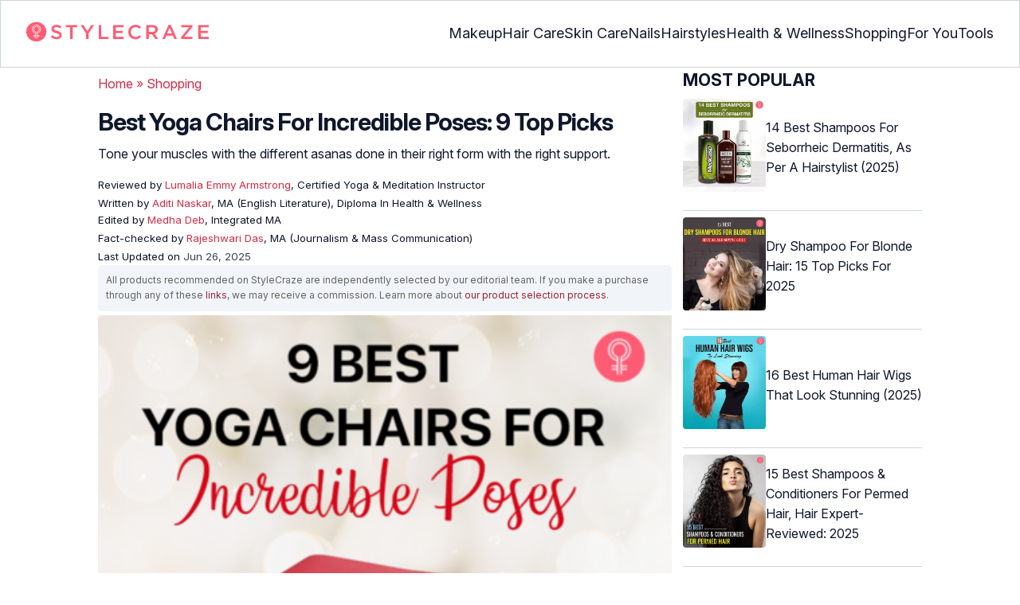

--- FILE ---
content_type: text/html
request_url: https://www.stylecraze.com/articles/best-yoga-chair/
body_size: 37439
content:
<!DOCTYPE html>
<html lang="en-US">

<head><meta charset="UTF-8"><meta name="viewport" content="width=device-width, initial-scale=1, maximum-scale=5"><link rel="preconnect" href="https://fonts.googleapis.com"><link rel="preconnect" href="https://fonts.gstatic.com"><link href="https://fonts.googleapis.com/css2?family=Inter:opsz,wght@14..32,100..900&display=swap" rel="preload" as="style" onload="this.onload=null;this.rel='stylesheet'"><link rel="preload" href="https://cdn2.stylecraze.com/wp-content/themes/buddyboss-child/css_new/sc-article-min.css" as="style" onload="this.onload=null;this.rel='stylesheet'"><link rel="preload" id="admin-styles-css" href="https://www.stylecraze.com/wp-content/themes/buddyboss-child/css_new/admin-styles.css" type="text/css" media="all" as="style" onload="this.onload=null;this.rel='stylesheet'"><link rel="preload" id="tablepress-default-css" href="https://www.stylecraze.com/wp-content/plugins/tablepress/css/build/default.css" type="text/css" media="all" as="style" onload="this.onload=null;this.rel='stylesheet'"><link rel="preload" id="aawp-css" href="https://www.stylecraze.com/wp-content/plugins/aawp/assets/dist/css/main.css" type="text/css" media="all" as="style" onload="this.onload=null;this.rel='stylesheet'"><style id="critical-css">.advertinside:before{content:"Advertisement - Continue Reading Below";display:block;top:-20px;left:0;height:20px;font-size:13px;line-height:20px;letter-spacing:1px;color:#6f7174;text-align:center}div.advertinside{text-align:center;background:#f5f5f5}:root{--font-system:-apple-system,blinkmacsystemfont,segoe ui,roboto,oxygen,ubuntu,cantarell,fira sans,droid sans,helvetica neue,sans-serif;--font-body:Inter,var(--font-system),sans-serif;font-family:Inter,sans-serif}.top-nav{flex-direction:row;align-items:center;justify-content:space-between;color:#fff;padding:25px 32px;border:1px solid #cbd5e1;display:flex}.top-nav .nav-logo a picture{display:flex}.menu-2{flex-direction:row;list-style-type:none;margin:0;padding:0;grid-gap:32px;display:flex}.sub-menu{display:none;position:absolute;background-color:#fff;color:#000;padding:10px 0 16px;z-index:1000;border-radius:0 0 16px 16px;box-shadow:0 2px 8px rgba(0,0,0,.1);width:max-content;margin-top:16px;margin-left:-1em;list-style:none}.menu-2 a{color:#0f172a!important;text-transform:capitalize;padding:20px 0;outline:0;font-size:18px}.menu-2 li .sub-menu a{color:#0f172a!important;font-weight:400}.sub-menu li{line-height:160%;margin:0;padding:4px 16px;border-radius:8px;font-size:16px!important}.menu-2>li{margin:0;position:relative}.menu-button-container{display:none;height:100%;width:30px;cursor:pointer;flex-direction:column;justify-content:center;align-items:center}.menu-button{display:block;background-color:#d22d46;position:absolute;height:4px;width:30px;transition:transform 400ms cubic-bezier(.23,1,.32,1);border-radius:2px}.menu-button::before{display:block;background-color:#d22d46;position:absolute;height:4px;width:30px;transition:transform 400ms cubic-bezier(.23,1,.32,1);border-radius:2px;content:'';margin-top:-8px}.menu-button::after{display:block;background-color:#d22d46;position:absolute;height:4px;width:30px;transition:transform 400ms cubic-bezier(.23,1,.32,1);border-radius:2px;content:'';margin-top:8px}#menu-toggle,.down-arrow,.sub-menu-2{display:none}#menu-toggle:checked+.menu-button-container .menu-button::before{margin-top:0;transform:rotate(405deg)}#menu-toggle:checked+.menu-button-container .menu-button::after{margin-top:0;transform:rotate(-405deg)}.menu-2 li:after{background:0;bottom:0;content:'';display:block;height:2px;left:50%;position:absolute;background:#d22d46;transition:width .3s ease 0s,left .3s ease 0s;width:0}.menu-2 li:hover:after{width:100%;left:0}.menu-2 li:nth-last-child(2) .sub-menu{right:0}.sub-menu li:after{background:0}.nav-logo img{width:229px;height:auto}.sub-menu-2 li{padding:4px 16px;border-radius:8px;list-style:none}.sub-menu-2 li a{padding:20px 0}.menu-2 ul.sub-menu li ul.sub-menu-2 li a{color:#0f172a!important}body{margin:0;padding:0;vertical-align:baseline;text-rendering:optimizeLegibility;border:0;color:#0f172a;font-size:16px;line-height:160%;letter-spacing:0!important;word-spacing:0!important}html{overflow-y:scroll;font-size:87.5%;-webkit-text-size-adjust:100%;-ms-text-size-adjust:100%;margin:0;padding:0;vertical-align:baseline;border:0}a{background-color:transparent;margin:0;padding:0;border:0;font-size:100%;vertical-align:baseline;outline:0;text-decoration:none;color:#d22d46;font-style:normal}body.single article .entry-content h3{font-weight:700;font-size:23.04px;line-height:1.3!important;margin:16px 0 8px}h1{margin:.67em 0;font-size:2em}.ft-menu .social .social-button img{border:0}hr{-webkit-box-sizing:content-box;-moz-box-sizing:content-box;box-sizing:content-box;background-color:#eee;height:1px;margin:24px 0;border:0}div,iframe,li,p,span,time{background-color:transparent;margin:0;padding:0;border:0;font-size:100%;vertical-align:baseline}figcaption,footer,header,nav,section{display:block;background-color:transparent;margin:0;padding:0;border:0;font-size:100%;vertical-align:baseline}img{margin:0;-ms-interpolation-mode:bicubic;background-color:transparent;padding:0;border:0;font-size:100%;vertical-align:baseline}label{background-color:transparent;padding:0;border:0;font-size:100%;vertical-align:baseline;display:inline-block;max-width:100%;margin:0 0 5px;font-weight:700}sup{margin:0;font-size:75%;line-height:0;position:relative;top:-.5em;background-color:transparent;padding:0;border:0;vertical-align:baseline}article .entry-content div a,article .entry-content li a,article .entry-content p a{margin:0;padding:0;border:0;font-size:100%;vertical-align:baseline;outline:0;text-decoration:none;color:#d22d46;font-style:normal}ol,ul{list-style:none;background-color:transparent;margin:0;padding:0;border:0;font-size:100%;vertical-align:baseline}::selection{background-color:#821728;color:#fff}a::selection{text-decoration:underline;background-color:#821728;color:#fff}.clear:after,.wrapper:after{clear:both;display:table;content:''}.clear:before,.wrapper:before{display:table;content:''}.entry-content img{max-width:100%;height:auto;width:100%}img[class*=wp-image-]{height:auto;max-width:100%;width:auto}img.size-full,img.wp-post-image{max-width:100%;height:auto}iframe{max-width:100%}.wp-caption{padding:0;max-width:100%}b,strong{font-weight:600;background-color:transparent;margin:0;padding:0;border:0;font-size:100%;vertical-align:baseline}.clearfix:before{height:0;overflow:hidden;display:table;content:' '}.clearfix:after{height:0;overflow:hidden;display:table;content:' ';clear:both}.clearfix{zoom:1}.widget-area{margin:0}.entry-content ol ol,body.single article{margin-bottom:0}.entry-header{margin-bottom:5px;position:relative}.entry-content h1{margin:5px 0;color:#0f172a;letter-spacing:-1px!important;word-spacing:-1px!important;line-height:1.3!important;font-size:30px}.entry-content h2{margin:5px 0;color:#0f172a;line-height:1.3!important;letter-spacing:0!important;word-spacing:0!important}.entry-content h3{margin:4px 0;color:#0f172a;line-height:1.3!important;letter-spacing:0!important;word-spacing:0!important}.entry-content ol{margin:0 0 4px!important;overflow:initial;list-style:decimal outside}.entry-content ul{margin:0 0 5px!important;overflow:initial;list-style:disc outside}.entry-content li{margin:8px 0 5px 5px!important;list-style-position:inside;position:relative;margin-top:8px!important;font-size:16px;line-height:160%}.entry-content iframe{margin:16px auto}.wptp-simple-tooltip{position:relative!important}.wptp-tooltip-text span{display:block;padding:10px;box-shadow:0 10px 15px rgb(0 0 0/25%),0 7px 6px rgb(0 0 0/22%);position:relative;z-index:10;background-color:#fff;font-size:16px!important}.superinfo{font-weight:700;border:1px solid #d22d46;font-size:10px;border-radius:50%;padding:0 4.5px;color:#d22d46;margin:0 -6px 0 0}.wptp-tooltip-text{display:none;position:absolute;word-break:break-word;z-index:auto;margin-top:.3em;margin-left:2em;font-size:16px!important;width:-webkit-fill-available;line-height:initial;font-weight:400}.wptp-simple-tooltip:hover::after{content:'';position:absolute;display:block;width:3px;left:-.5em;margin-top:50%;border:15px solid transparent;box-shadow:0 0 2.6px -.8px rgb(0 0 0/50%)!important;transform:rotate(45deg);z-index:0;background-color:#fff;border-radius:4px}#breadcrumbs a{color:#000}.bgwhite{background:#fff}#submain{padding-top:10px;background:#fff}footer#submain{max-width:100%;border-top:1px solid #cbd5e1;background:#fff}#submain .footermenu{padding-top:0!important;overflow-x:initial!important;white-space:initial!important}#submain .footermenu div{margin:10px 0 0}#submain .footermenu ul{display:inline-block;margin-bottom:0}#submain .footermenu li{line-height:1.42857143;padding:12px 0!important;font-size:16px;color:#0f172a}#submain .footermenu li a{text-transform:capitalize;color:#0f172a!important;outline:0}#submain .follow{font-size:16px;line-height:36px;font-weight:700;padding:0;color:#212121;margin:30px 0 0;text-align:left}#submain .copyfooter{color:#f1f5f9;background-color:#0f172a}#submain .disclaimer_footer{margin:auto}#submain .disclaimer_footer p{text-align:left;font-size:13px!important;line-height:22px;color:#f1f5f9;font-weight:400;margin-bottom:0;margin-top:8px}#submain .footermenu .social{position:initial;width:auto;top:auto;bottom:auto;display:block;text-align:left;height:auto}.copyfooter{padding:30px 0 20px}.copyfooter p{font-size:14px;line-height:160%;color:#f1f5f9!important}.sis-site{background:#fff;border-radius:5px;display:flex;align-items:center;justify-content:center;height:100%}#submain .footermenu li.sis-li{padding:0!important;width:150px;height:46px;text-align:center;vertical-align:top;overflow:hidden}.sister-logos li{display:inline-block;border:1px solid #cbd5e1;border-radius:8px;margin:4px 1px}.disclaimer_footer a{color:#f1f5f9;text-decoration:underline}.m-pdt-gap{margin-bottom:24px!important}.ft-menu .social-button{padding-right:0}footer .col-sm-4{width:33%!important}ol li cite a{word-break:break-all}ul.sc-toc-list{margin-left:16px!important}.sc-toc-list li{list-style-position:outside!important}.modulereadmore .bio_read_more,@media (max-width:1280px){.top-nav{padding:26px 12px}.containergod.container{padding-top:0}.menu-2{grid-gap:26px}}@media (max-width:1050px){.mobonly{display:block}.menu-button,.menu-button::after,.menu-button::before{display:block;height:2px;width:22px}.top-nav{padding:16px 12px;z-index:102;width:100%;background-color:#fff}.menu-button-container{display:flex;height:30px;width:30px;z-index:102;margin:0}.down-arrow{display:none;color:#0f172a;font-size:18px;position:absolute;right:1em;top:14px}.menu{position:absolute;top:0;margin-top:70px;left:auto;width:100%;right:0;display:block;z-index:100}#menu-toggle~.menu{height:0;margin:0;padding:0;border:0;transition:height 400ms cubic-bezier(.23,1,.32,1);display:none}.menu-2{right:0;height:100%;padding-top:0;background-color:#fff;display:block;width:100%}.menu-2 .mobonly img{height:32px;width:216px}.menu-2 li{color:#fff;border-bottom:1px solid #cbd5e1;height:auto;padding:0!important;background-color:#fff}.menu-2>li{display:block;width:100%;justify-content:center;margin:0;padding:.5em 0}.menu-2 a{text-transform:capitalize;font-weight:700;display:inline-block;padding:16px 15px}.sub-menu{position:relative;border-radius:0;box-shadow:none;width:auto;padding:0;margin:0;background-color:#fff1f3}.menu-2 .sub-menu li a{font-size:16px;font-weight:400;display:inline-block}.sub-menu li:nth-last-child(1){border-bottom:none!important}.sub-menu li{border-radius:0;padding:10px 0!important;border:0!important;background-color:#fff1f3;margin:0}.sub-menu li a{padding:0 24px}.menu-2 li:after{background:0}.menu-2 li.mobonly{padding:18px 0 18px 16px!important;border-bottom:1px solid #0f172a}.sub-menu li:nth-child(1){border-top:1px solid #cbd5e1!important}.sub-menu-2{display:block}body .sub-menu-2 li:nth-child(1){border-top:none!important}.sub-menu li .sub-menu-2{display:block;position:relative;width:fit-content;left:15px;box-shadow:none;margin-top:0;margin-left:0;color:#0f172a;padding-top:10px;list-style:none;padding-left:40px}.sub-menu-2 li:nth-child(1){border-top:0!important}.sub-menu-2 li{padding:3px 0!important}.sub-menu-2 li a{padding:0}.nodropdown-nails .down-arrow,.nodropdown-shopping .down-arrow,.nodropdown-tools .down-arrow{display:none}li.nodropdown-nails a,li.nodropdown-shopping a,li.nodropdown-tools a{width:100%}}@media (max-width:575px){.top-nav{justify-content:center;padding:16px 12px;align-items:self-end;position:relative}.menu-button-container{display:flex;height:20px;width:20px;z-index:102;position:absolute;right:18px;top:18px}.nav-logo img{width:162px;height:20px}.nav-ft.pd0,footer .col-xs-6{width:49%!important}.mobile-top{position:absolute;margin-top:-22em!important;width:100%}body.single footer#submain .col-xs-12{width:100%!important}#submain .footermenu li{display:block!important}#submain .footermenu li.sis-li{display:inline-block!important;width:156px}body.single #submain .m-pdt-gap{padding:7em 16px 12px!important}.sister-logos{text-align:center;width:100%}}.down{transform:rotate(45deg);-webkit-transform:rotate(45deg)}@media (min-width:768px){.container{width:750px}}.containergod.container{max-width:1064px;padding-left:15px;padding-right:15px}.container-fluid{padding-right:15px;padding-left:15px;margin-right:auto;margin-left:auto}.col-md-4,.col-sm-4,.col-xs-12,.col-xs-6{position:relative;min-height:1px;padding-right:15px;padding-left:15px}.col-xs-12,.col-xs-6{float:left}.col-xs-12{width:100%}.col-xs-6{width:50%}@media (min-width:768px){.col-sm-4{float:left;width:33.33333333%}}@media (min-width:992px){.col-md-4{float:left;width:33.33333333%}}.dropdown{position:relative}.container-fluid:after,.container-fluid:before,.container:after,.container:before{display:table;content:' '}.container-fluid:after,.container:after{clear:both}.pull-right{float:right!important}img.pin_image_share.aligncenter{position:absolute;right:.5em;bottom:.5em;background-position-x:6px;width:14%;text-indent:29px;font:14px/28px "Helvetica Neue",Helvetica,Arial,sans-serif;background-size:18px 18px;color:#fff;cursor:pointer}@media screen and (max-width:720px){body{overflow-x:hidden;-moz-text-size-adjust:none}#inner-wrap{margin-top:0;background-color:#fff}.social-links img{border-radius:0;max-width:30px!important;width:26px!important;margin-top:8px;margin-right:8px!important;height:auto;padding-right:0!important}.wptp-tooltip-text span{display:block;box-shadow:none;box-shadow:0 10px 15px rgb(0 0 0/25%),0 7px 6px rgb(0 0 0/22%)!important;font-size:16px!important}.wptp-tooltip-text{display:none;position:absolute;max-width:fit-content!important;line-height:initial;word-break:break-word;z-index:auto;margin:0!important;width:auto!important;padding:0!important}body #content article{clear:left;background-color:#fff;overflow:hidden}.entry-header{margin-bottom:5px}.entry-header .entry-title{font-weight:700}h1,h2,h3{line-height:1.3!important;font-weight:700}#secondary{background:#f9f9f9}#submain{padding:10px}#disqus_thread{margin:10px}.sc-toc-list li{padding-bottom:2px}footer li{line-height:35px}.advert{position:relative;margin:0;text-align:center!important}.advert:before{text-align:center!important}.wp-caption{padding-top:0!important}.widget-area{clear:both}}@media screen and (min-width:721px){body{background-color:#fff}}@media (max-width:720px){img[class*=wp-image-]{width:100%}}@media all and (max-width:720px){.social{bottom:10px;top:inherit;height:40px}}@media screen and (max-width:767px){.single-pmeta{display:grid;grid-template-columns:1fr;gap:1px}h1.entry-title{margin:2px 0}}@media (max-width:1040px){#breadcrumbs{top:63px}}@media (max-width:767px){.dropdown{position:relative}section.under-title{padding:15px 15px 0}.containergod .entry-title{font-size:23.05px;color:#0f172a;font-weight:700}article.entry-content{padding:0!important}.containergod #primary{float:none;margin:0 auto;background:#fff;max-width:100%}.containergod #secondary{float:left!important;margin:0 auto;background:#fff;max-width:100%}.single-pmeta .pull-right{float:none!important}.wp-caption .wp-caption-text{line-height:160%}img.pin_image_share.aligncenter{width:20%;bottom:0}}@media (min-width:1480px){.container{width:1280px}}@media (max-width:768px){body.single .containergod.container{padding-top:0!important;margin:0 auto;padding:0 15px}body #content article{padding:0;overflow:hidden;margin:0}.entry-content>section{padding:0}.containergod #primary{max-width:425px}}@media (min-width:1200px){body.single .containergod.container{padding-top:0!important;margin:0 auto;padding:0 15px}.container{width:100%;max-width:1280px}}@media (max-width:1024px){.containergod #primary{max-width:675px}.containergod.container{width:100%;margin:0 auto;padding-top:5rem}.entry-content section.featured-img{padding:0}}@media (min-width:768px){.entry-title{height:auto}}@media (min-width:768px) and (max-width:991px){.containergod #primary{max-width:100%!important}div#secondary{max-width:750px!important;width:100%;margin:0 auto!important;float:none!important;clear:both;text-align:center}}.info_help{font-size:17px!important;display:flex;padding-top:1.5rem;border-top:1px solid rgba(0,0,0,.15);flex-direction:row;align-items:center}.info_help span{font-size:17px!important;display:inline-block}.decision{margin-left:2rem;margin-top:0}.feedbackLink1{line-height:1.75;border-radius:0 9px 9px 0}.decision a{color:#000!important;background-color:#fff;border:1px solid #d4d2d0!important;display:inline-block;cursor:pointer;padding:0 1rem!important}.decision a.no img,.decision a.yes img{width:17px}.feedbackLink1 img{margin-bottom:-4px}.entry-header .entry-title{font-weight:700;font-size:30px;line-height:1.3;color:#0f172a;margin-bottom:0}.entry-header p{color:#0f172a;line-height:28px;margin:8px 0}.single-pmeta{margin-top:8px}.single-pmeta a,.single-pmeta div,.single-pmeta p{font-size:13.3px;color:#0f172a;line-height:21.8px}.containergod #breadcrumbs a,.containergod #breadcrumbs span,.pullauthor-details a{color:#d22d46}.pullauthor-details time{color:#334155}body.single article .entry-content h2{font-size:27.65px;margin:16px 0 8px;font-weight:700;line-height:1.3!important}.fx-flying-carpet{height:400px;overflow:hidden;position:relative;background:#f5f5f5}.mn-h-400{min-height:400px}.protip_external{position:relative;padding:0;line-height:1.5em;border:0;margin-bottom:10px;color:#303030;z-index:2;margin-top:5px;background-color:transparent;overflow:initial}.protip_inner{padding:10px 22px;font-size:18px;line-height:30px;background-color:#fff1f3;border-radius:8px;z-index:2;width:100%;margin:0 auto}.protip_title img{width:32px;height:32px;position:relative;left:0}.protip_title{font-size:23.04px;font-weight:700;margin-bottom:10px;display:flex;gap:5px;align-items:flex-start}.protip_content{line-height:1.6;font-size:16px;color:#0f172a;margin:0 0 5px;font-weight:400}.protip_external:before{background:0;content:none;height:100%;top:0;position:relative;width:100%;z-index:-4;border-radius:0;left:auto}.key_takeaway_block{box-shadow:none!important;border:0!important;background-color:#fff1f3!important;overflow:hidden!important;position:relative!important;margin:2.5rem 0!important;width:calc(100%-5px);border-radius:9px;padding:.5rem 1rem}.key_takeaway_block:before{content:'';background-color:#ffe8eb!important;border-radius:50%;position:absolute;z-index:0;width:550px;height:350px;top:-10em;left:-7em}.key_takeaway_block:after{content:'';background-color:#ffe8eb!important;border-radius:50%;position:absolute;z-index:0;width:350px;height:300px;bottom:-11em;right:-3em}#key_takeaway_content,#key_takeaway_heading,.key_takeaway_block ul{position:relative;z-index:1!important}.toc-container{border-left:2px solid #d22d46;background-color:#f1f5f9;padding:16px 24px;margin-top:1em}.sc-toc-title-container .sc-toc-title{font-size:16px;font-weight:700}.toc-container ul li{font-size:16px;margin:0!important}#secondary .rl-img,.prof{display:flex}.prof .author-btns{color:#d22d46!important;border-bottom:none!important;margin:18px 0;width:fit-content}body #primary .single-pmeta .pullauthor-details{float:none!important;display:block}.qatitle{background:#d22d46;line-height:1.3!important;font-weight:700!important;height:auto;padding:3px;color:#fff!important;text-align:center;border-radius:20px 20px 0 0;font-size:27.04px!important;margin:16px 0 0!important}article{display:block;background-color:transparent;margin:0;padding:0;border:0;font-size:100%;vertical-align:baseline;list-style-type:none;counter-reset:css-counter 0}#content article .llist{counter-increment:css-counter 1}#content article p.llist:before{content:counter(css-counter) '. '}.ltext{background:#fbfbfb;width:100%;position:relative;margin:0!important;padding:3px 8px!important}.llist{background:#fbfbfb;width:100%;position:relative;margin:0!important;font-weight:700;color:#010101;padding:3px 8px}.modulereadmore,.modulereadmore p{font-size:16px!important}.modulereadmore a{font-size:16px;font-weight:700!important}.mobonly{display:none}.social-button{float:none!important;padding-right:3px}.custombtn.evd_checked{display:grid;grid-template-columns:auto 1fr;grid-gap:4px;padding:0 8px!important;height:auto!important;width:auto!important;align-items:center!important;border-radius:4px!important;border:1px solid #333!important;color:#333;font-size:13.3px!important;cursor:pointer;float:right;margin-bottom:5px;line-height:1.6;position:absolute!important;top:8px;left:43.5em}.pd0{padding:0!important}.medical-author-reviewer{color:#0f172a;position:relative;font-size:13.3px}.editor-reviewer .tool-tip,.fact-reviewer .tool-tip,.medical-reviewer .tool-tip{position:relative;display:inline;padding:5px 0;text-transform:capitalize;color:#d22d46}.tool-tip{position:relative;display:inline;padding:5px 0;text-transform:capitalize;color:#d22d46}.editor-reviewer .tool-tip-text,.fact-reviewer .tool-tip-text,.medical-reviewer .tool-tip-text{display:none;width:100%;background:#fff;box-shadow:0 1px 4px 0 rgb(0 0 0/15%);border:1px solid #d3d3d3;color:#0f172a;text-align:left;border-radius:32px;padding:16px;position:absolute;z-index:1;left:0;max-width:500px}.evd_btn .tool-tip-text{display:none;width:100%;background:#fff;box-shadow:0 1px 4px 0 rgb(0 0 0/15%);color:#0f172a;text-align:left;border-radius:32px;padding:16px;position:absolute;z-index:1;max-width:500px;border:1px solid #000;left:390px;top:15%}.evd_btn .tool-tip-text::after{content:'';position:absolute;bottom:100%;left:50%;border-width:5px;border-style:solid;border-color:transparent transparent #fff;box-shadow:0 0 1px 0 rgb(0 0 0/2%)}.medical-reviewer .tool-tip-text::after{left:30%;box-shadow:0 0 1px 0 rgb(0 0 0/2%);content:'';position:absolute;bottom:100%;border-width:5px;border-style:solid;border-color:transparent transparent #fff}.fact-reviewer .tool-tip-text::after{content:'';position:absolute;bottom:100%;border-width:5px;border-style:solid;border-color:transparent transparent #fff;left:25%}.editor-reviewer .tool-tip-text::after{left:20%;box-shadow:0 0 1px 0 rgb(0 0 0/2%);content:'';position:absolute;bottom:100%;border-width:5px;border-style:solid;border-color:transparent transparent #fff}.author-reviewer .tool-tip{position:relative;display:inline;padding:5px 0;text-transform:capitalize;color:#d22d46}.author-reviewer .tool-tip-text{display:none;width:100%;background:#fff;box-shadow:0 1px 4px 0 rgb(0 0 0/15%);border:1px solid #d3d3d3;color:#0f172a;text-align:left;border-radius:32px;padding:16px;position:absolute;z-index:1;left:0;max-width:500px}.author-reviewer .tool-tip-text::after{left:15%;box-shadow:0 0 1px 0 rgb(0 0 0/2%);content:'';position:absolute;bottom:100%;border-width:5px;border-style:solid;border-color:transparent transparent #fff}.author-popup-profile,.medical-popup-profile{display:flex;gap:8px}.editor-reviewer,.fact-reviewer,.medical-reviewer{margin-bottom:2px;line-height:22.4px}.author-reviewer{margin-top:2px;line-height:22.4px}.entry-content .profile-img img{border-radius:50%;height:80px;width:80px;max-width:80px}.profile-img img{border-radius:50%;height:80px;width:80px;max-width:80px}.profile-name>*{display:block}.profile-name a{font-size:18px!important;font-weight:700}.profile-qual{display:block;font-weight:400!important;font-size:14px;color:#089}.profile-social{display:flex;gap:10px;padding-top:4px}.profile-social img{height:26px;width:26px;max-width:30px}.profile-exp{display:block;font-size:14.22px;margin:4px 0 10px}.evd_btn .tool-tip-text p{font-size:16px;line-height:160%}.evd_btn .tool-tip-text a{font-size:16px;line-height:160%;color:#d22d46}@media screen and (max-width:767px){.evd_btn .tool-tip-text{left:0;top:100%}.evd_btn .tool-tip-text::after{left:20%}}@media (min-width:921px){.entry-content p{margin:8px 0 16px}}@media (max-width:920px){.entry-header .entry-title{font-size:23.04px;line-height:32.26px}.entry-header p{font-size:16px;line-height:25.6px}body.single article .entry-content h2{font-size:19.2px;line-height:1.3}.entry-content li{line-height:160%;padding-bottom:0}.entry-content li:nth-last-child(1){padding-bottom:8px}.entry-content p{margin:8px 0}.info_help span{font-size:17px!important;color:#0f172a}body.single article .entry-content h3{font-size:19.2px;line-height:1.3!important}.fx-flying-carpet{height:250px}.mn-h-400{min-height:250px}.qatitle{font-size:19.2px!important}.protip_title{font-size:19.2px;display:flex;grid-gap:8px}.protip_external{position:relative;padding:0;line-height:1.5em;border:0;border-radius:0;margin-bottom:10px;color:#303030;font-weight:700;z-index:2;margin-top:5px}.protip_external:before{left:auto}.toc-container{border-left:0;padding:0}.sc-toc-title-container{background-color:#cbd5e1;padding:5px 16px}.sc-toc-list{padding:4px 8px 16px}.decision{margin-top:5px}.mobonly{display:inline-block}.wptp-simple-tooltip:hover::after{margin-top:20%}.custombtn.evd_checked{position:relative!important;top:0;left:0;float:left}}.entry-content .wp-caption p.wp-caption-text,.entry-content p.wp-caption-text,.wp-caption .wp-caption-text,.wp-caption p.wp-caption-text,.wp-caption-text,p.wp-caption-text,.wp-element-caption{font-style:initial!important;font-size:11px!important;color:#333!important;margin:0;line-height:6%!important;display:block;position:relative;padding-bottom:5px}.entry-content .featured-img .wp-caption .wp-caption-text{line-height:160%!important;padding-bottom:0}.section-related-articles .section_related_title{font-size:21px;font-weight:700;padding:0;line-height:1.5;margin:16px 0 4px;word-spacing:0;letter-spacing:0;color:#0f172a}.section-related-articles ul li a{display:flex;align-items:center;gap:16px}.rl-cont{color:#0f172a}.section-related-articles ul li{margin:8px 0;display:flex;border-bottom:1px solid #cbd5e1}.rl-cont span{font-size:20px;line-height:130%;display:-webkit-box!important;-webkit-line-clamp:3;-webkit-box-orient:vertical;overflow:hidden;margin:0!important}@media (max-width:996px){.rl-cont span{font-size:20px;line-height:130%;margin:12px 0 4px;display:-webkit-box!important;-webkit-line-clamp:3;-webkit-box-orient:vertical;overflow:hidden}}.lt-cont span{font-size:20px;line-height:130%;margin:12px 0 4px;display:-webkit-box!important;-webkit-line-clamp:3;-webkit-box-orient:vertical;overflow:hidden;font-weight:700}.rl-img img{border-radius:4px;object-fit:cover}.latest-articles-section{margin-bottom:32px;width:100%;display:inline-block}.latest-articles-section .latest-articles-text{border-bottom:1px solid #cbd5e1;margin:40px 0 16px;padding-bottom:16px;font-size:23.04px;line-height:1.3;word-spacing:0;letter-spacing:0;color:#0f172a;font-weight:700}.latest-articles-section ul{list-style:none;display:flex;flex-wrap:wrap;gap:24px 20px;justify-content:space-around}.latest-articles-section ul li{width:33%;border:1px solid #cbd5e1;border-radius:16px;overflow:hidden;padding:8px;margin:0;flex:0 0 23%}.lt-img img{border-radius:8px;min-height:275px;width:100%;height:auto;object-fit:cover}.lt-cont{color:#0f172a}.featured-img picture{width:100%;display:inline-block}.featured-img img{width:100%;height:auto;object-fit:cover}.entry-content iframe.article_vdo{max-width:876px;width:100%;height:315px}@media (min-width:997px){.section-related-articles ul li{padding:0 0 16px}}@media (max-width:996px){.latest-articles-section{display:none}.section-related-articles ul{list-style:none;display:flex;flex-wrap:wrap;gap:16px;justify-content:space-between}.section-related-articles ul li a{display:block}.section-related-articles ul li{width:33%;border:1px solid #cbd5e1;border-radius:16px;overflow:hidden;padding:8px;margin:0;flex:0 0 31.8%}.rl-img img{border-radius:8px;object-fit:cover;height:auto;width:100%;min-height:320px!important}.rl-cont{text-align:left}.containergod #secondary{max-width:100%!important}}@media (max-width:768px){.section-related-articles ul li{flex:0 0 31.4%}}@media (max-width:630px){.section-related-articles ul li{flex:0 0 48%}.rl-img img{min-height:420px!important}}@media (max-width:460px){.section-related-articles ul li{flex:0 0 100%}}@media (max-width:325px){.rl-img img{min-height:320px!important}}#primary{counter-reset:my-sec-counter}footer#submain .copyfooter .containergod{padding-bottom:7em}@media (max-width:370px){.info_help{font-size:16px}.decision{margin-left:0}.info_help b{display:inline-block;flex:0 0 70%}}.ct-references{background-color:#f1f5f9;border-radius:16px;margin:16px 0 24px;overflow:hidden;border:1px solid #cbd5e1}body article .entry-content .ct-references h3{padding:16px;font-size:26px;margin:0;font-weight:700}.references-list{background-color:#fff;border-radius:16px;padding:16px}.references-list a{word-wrap:break-word;word-break:break-word}@media (max-width:640px){.ct-references{margin-bottom:20px}body article .entry-content .ct-references h3{font-size:20px;padding:8px 16px}.references-list ol li{font-size:14px}}.ps-exp-links{border-top-right-radius:16px;border-bottom-left-radius:16px;padding:6px;background-color:#fff}.ps-exp{background:linear-gradient(0deg,#f1f5f9,#f1f5f9);padding:10px;margin:24px 0;border:1px solid #cbd5e1;border-top-right-radius:16px;border-bottom-left-radius:16px}body.single article .entry-content .ps-exp h3{margin:0 0 15px 5px}@media (max-width:575px){.ps-exp{padding:10px}body.single article .entry-content .ps-exp h3{margin:0 0 15px 7px}}.illustration_img{background-color:#fff1f3;padding-bottom:2em;margin:16px 0}.entry-content .illustration_img p.wp-caption-text{margin:5px 5px 10px;display:block;line-height:0!important}@media (max-width:630px){.illustration_img{padding-bottom:1.5em}}.classh5{font-size:20px!important;line-height:130%!important;margin:12px 0 4px!important;display:-webkit-box!important;-webkit-line-clamp:3!important;-webkit-box-orient:vertical;overflow:hidden!important;word-spacing:0!important;letter-spacing:0!important;color:#0f172a!important;text-transform:capitalize}.tabs{position:relative;min-height:100px;clear:both;margin:25px 0}.tab{float:left}.tab label{background:#eee;padding:10px;border:1px solid #ccc;left:1px;margin:0;position:relative}.tab [type=radio]{display:none}#content-1,#content-3,#content-4,#content-5{top:28px;left:0;background:#fff;padding:20px;border:2px solid #ccc;display:none;min-width:700px;border-radius:0 7px 7px 7px}[type=radio]:checked~label{background:#d22d46;color:#fff;border-bottom:1px solid #d22d46;z-index:2}#tab-1[type=radio]:checked~#content-1{display:block}.tabs .tab{margin:8px 0 5px 1px!important}.tabs .tab>label{padding:6px 21px;font-size:16px;font-weight:700;cursor:pointer;position:relative;color:#000;background:0;border:1px solid #ccc;border-radius:5px 5px 0 0}.tabs>.tab>[id^=tab]:checked+label{top:0;background:#d22d46;border:1px solid #d22d46;color:#fff}.tabs>.tab>[id^=tab]:checked+label:hover{background:#d22d46;border:1px solid #d22d46;color:#fff}@media screen and (max-width:576px){.tabs .tab>label{padding:5px 6px;font-size:14px}#content-1,#content-3,#content-4,#content-5{min-width:auto}}@media screen and (max-width:350px){.tabs .tab>label{padding:5px 3px;font-size:12px}.ft-menu .social .social-button img{margin-right:0}.social-links img{margin-right:6px!important}}.entry-content p{font-size:16px;color:#0f172a;line-height:25.6px}.arrow{border:solid black;border-width:0 3px 3px 0;display:inline-block;padding:3px}*{-webkit-box-sizing:border-box;-moz-box-sizing:border-box;box-sizing:border-box}em,i{font-style:normal}cite{font-style:normal;background-color:transparent;margin:0;padding:0;border:0;font-size:100%;vertical-align:baseline}div.advertinside:before{content:'Advertisement - Continue Reading Below';display:block;top:-20px;left:0;height:20px;font-size:9px;line-height:20px;letter-spacing:1px;color:#6f7174;text-align:center}div.advertinside:after{content:'Advertisement - Continue Reading Below';display:block;top:-20px;left:0;height:20px;font-size:9px;line-height:20px;letter-spacing:1px;color:#6f7174;text-align:center}div.advertinside{text-align:center;background:#f5f5f5}div.flying-carpet-wrapper{overflow:hidden}div.fx-flying-carpet:before{display:block;top:-20px;left:0;height:20px;font-size:9px;line-height:20px;letter-spacing:1px;color:#6f7174;text-align:center}div.fx-flying-carpet-clip{position:absolute!important;top:0!important;width:715px;height:100%!important;border:0!important;margin:0 auto!important;padding:0!important;clip:rect(0,auto,auto,0)!important;-webkit-clip-path:polygon(0px 0,100% 0,100% 100%,0px 100%)!important;clip-path:polygon(0px 0,100% 0,100% 100%,0px 100%)!important;text-align:center}div.fx-flying-carpet-container{position:fixed!important;top:5%!important;width:inherit;height:100%;-webkit-transform:translateZ(0)!important;display:-webkit-box;display:-ms-flexbox;display:flex;-webkit-box-orient:vertical;-webkit-box-direction:normal;-ms-flex-direction:column;flex-direction:column}@media (max-width:767px){.sc-logo img{top:8px}.new_menu .menu-items{background:none}.menu-items #imaginary_container{top:49px;width:90vw}div.fx-flying-carpet-container{width:92%!important;height:52%!important}div.fx-flying-carpet-clip{width:100%}}@media (max-width:1024px){div.fx-flying-carpet-clip{width:650px}}@media (min-width:1024px){.advertmobile{display:none}}#affliate_block,#editorial_block{font-size:12px;color:#636363;background:#fff;text-transform:none;line-height:17px;background-color:rgb(241,245,249);padding:10px;border-radius:5px}#affliate_block a,#editorial_block a{font-size:12px;color:#9B2233}</style><meta name="msapplication-TileColor" content="#00aba9"><meta name="msapplication-TileImage" content="https://cdn2.stylecraze.com/wp-content/themes/buddyboss-child/images/favicon/mstile-144x144.png"><meta name="theme-color" content="#ffffff"><meta name="apple-mobile-web-app-capable" content="yes"><meta name="msapplication-tap-highlight" content="no"><meta http-equiv="X-UA-Compatible" content="IE=edge"><meta name="p:domain_verify" content="4c3778d4093b5752afff719befc400fb"><meta name="robots" content="noindex, follow, max-image-preview:large"><meta name="description" content="Struggling with back discomfort? Explore 9 yoga chairs that deliver ergonomic support, ease tension, and boost flexibility for a safer practice."><meta property="og:locale" content="en_US"><meta property="og:type" content="article"><meta property="og:title" content="Best Yoga Chairs For Incredible Poses: 9 Top Picks"><meta property="og:description" content="Struggling with back discomfort? Explore 9 yoga chairs that deliver ergonomic support, ease tension, and boost flexibility for a safer practice."><meta property="og:url" content="https://www.stylecraze.com/articles/best-yoga-chair/"><meta property="og:site_name" content="STYLECRAZE"><meta property="article:publisher" content="https://www.facebook.com/StyleCraze/"><meta property="article:published_time" content="2021-11-23T05:12:20+00:00"><meta property="article:modified_time" content="2025-06-26T15:08:03+00:00"><meta property="og:image" content="https://cdn2.stylecraze.com/wp-content/uploads/2021/11/9-Best-Yoga-Chairs-For-Incredible-Poses_1200px.png.avif"><meta property="og:image:width" content="1200"><meta property="og:image:height" content="1348"><meta property="og:image:type" content="image/avif"><meta name="author" content="Aditi Naskar"><meta property="og:image" content="https://www.stylecraze.com/wp-content/uploads/2021/11/9-Best-Yoga-Chairs-For-Incredible-Poses_1200px.png.webp"><meta property="og:image:type" content="image/webp">
  
  
<script async src="https://www.googletagmanager.com/gtag/js?id=AW-691945316"></script>
<script>
  window.dataLayer = window.dataLayer || [];
  function gtag(){dataLayer.push(arguments);}
  gtag('js', new Date());
  gtag('config', 'G-HB9M7GEXYT');
  gtag('config', 'AW-691945316');
</script>
<script type="text/javascript">
      window._taboola = window._taboola || [];
      _taboola.push({article:'auto'});
      !function (e, f, u, i) {
          if (!document.getElementById(i)){
          e.async = 1;
          e.src = u;
          e.id = i;
          f.parentNode.insertBefore(e, f);
          }
      }(document.createElement('script'),
      document.getElementsByTagName('script')[0],
      '//cdn.taboola.com/libtrc/incnutmedia-stylecraze/loader.js',
      'tb_loader_script');
      if(window.performance && typeof window.performance.mark == 'function')
          {window.performance.mark('tbl_ic');}
</script>




<script>
		/** https://partytown.builder.io/forwarding-events
		  Configurar el forward para GTM
		*/
		
		window.partytown = { 
			forward: ['dataLayer.push','gtag','fbq','pintrk'],
			swPath: 'partytown-sw.js?03072025',
			resolveUrl: function(url, location, type) {
            const proxyMap = {
                'www.googletagmanager.com': 'stylecraze-proxy.ad-network-admin.workers.dev/reverse-proxy/www.googletagmanager.com',
                'www.google-analytics.com': 'stylecraze-proxy.ad-network-admin.workers.dev/reverse-proxy/www.google-analytics.com',
                "sb.scorecardresearch.com" : "stylecraze-proxy.ad-network-admin.workers.dev/reverse-proxy/sb.scorecardresearch.com",
                "s.pinimg.com" : "stylecraze-proxy.ad-network-admin.workers.dev/reverse-proxy/s.pinimg.com",
                "ct.pinterest.com": "stylecraze-proxy.ad-network-admin.workers.dev/reverse-proxy/ct.pinterest.com",
                'connect.facebook.net':'stylecraze-proxy.ad-network-admin.workers.dev/reverse-proxy/connect.facebook.net',
                'googleads.g.doubleclick.net':'stylecraze-proxy.ad-network-admin.workers.dev/reverse-proxy/googleads.g.doubleclick.net'
            }
            if(proxyMap[url.hostname]){
                url.href = url.href.replace(url.hostname,proxyMap[url.hostname]);
            }
            return url;  
        },
				resolveSendBeaconRequestParameters: function (url, location) {
					if (url.hostname.includes('google-analytics') || url.pathname.includes('collect')) {
						return {keepalive: false};
					}
					return {};
				}
		};

/* Partytown 0.11.1 - MIT QwikDev */
const t={preserveBehavior:!1},e=e=>{if("string"==typeof e)return[e,t];const[n,r=t]=e;return[n,{...t,...r}]},n=Object.freeze((t=>{const e=new Set;let n=[];do{Object.getOwnPropertyNames(n).forEach((t=>{"function"==typeof n[t]&&e.add(t)}))}while((n=Object.getPrototypeOf(n))!==Object.prototype);return Array.from(e)})());!function(t,r,o,i,a,s,c,l,d,p,u=t,f){function h(){f||(f=1,"/"==(c=(s.lib||"/partytown11/")+(s.debug?"debug/":""))[0]&&(d=r.querySelectorAll('script[type="text/partytown"]'),i!=t?i.dispatchEvent(new CustomEvent("pt1",{detail:t})):(l=setTimeout(v,(null==s?void 0:s.fallbackTimeout)||1e4),r.addEventListener("pt0",w),a?y(1):o.serviceWorker?o.serviceWorker.register(c+(s.swPath||"partytown-sw.js"),{scope:c}).then((function(t){t.active?y():t.installing&&t.installing.addEventListener("statechange",(function(t){"activated"==t.target.state&&y()}))}),console.error):v())))}function y(e){p=r.createElement(e?"script":"iframe"),t._pttab=Date.now(),e||(p.style.display="block",p.style.width="0",p.style.height="0",p.style.border="0",p.style.visibility="hidden",p.setAttribute("aria-hidden",!0)),p.src=c+"partytown-"+(e?"atomics.js?v=0.11.1":"sandbox-sw.html?"+t._pttab),r.querySelector(s.sandboxParent||"body").appendChild(p)}function v(n,o){for(w(),i==t&&(s.forward||[]).map((function(n){const[r]=e(n);delete t[r.split(".")[0]]})),n=0;n<d.length;n++)(o=r.createElement("script")).innerHTML=d[n].innerHTML,o.nonce=s.nonce,r.head.appendChild(o);p&&p.parentNode.removeChild(p)}function w(){clearTimeout(l)}s=t.partytown||{},i==t&&(s.forward||[]).map((function(r){const[o,{preserveBehavior:i}]=e(r);u=t,o.split(".").map((function(e,r,o){var a;u=u[o[r]]=r+1<o.length?u[o[r]]||(a=o[r+1],n.includes(a)?[]:{}):(()=>{let e=null;if(i){const{methodOrProperty:n,thisObject:r}=((t,e)=>{let n=t;for(let t=0;t<e.length-1;t+=1)n=n[e[t]];return{thisObject:n,methodOrProperty:e.length>0?n[e[e.length-1]]:void 0}})(t,o);"function"==typeof n&&(e=(...t)=>n.apply(r,...t))}return function(){let n;return e&&(n=e(arguments)),(t._ptf=t._ptf||[]).push(o,arguments),n}})()}))})),"complete"==r.readyState?h():(t.addEventListener("DOMContentLoaded",h),t.addEventListener("load",h))}(window,document,navigator,top,window.crossOriginIsolated);
</script>
  
<script type="text/partytown" nonce="script-PT-383f3f72ab782619639">
(function (window, document) {
    window.global = document;
    window.dataLayer = window.dataLayer || [];
    window.dataLayer.push({ 'gtm.start': new Date().getTime(), event: 'gtm.js' });
    window.gtag = function () {
        dataLayer.push(arguments);
	  };
    window.gtag('js', new Date());
    window.gtag("event", "SC_PAGE_VIEW_SEM", {
            'event_category': 'SEM',
            'event_label': window.location.pathname,
        });
    var firstScript = document.getElementsByTagName('script')[0];
    var gtmScript = document.createElement('script');
    gtmScript.async = true;
    gtmScript.src = 'https://www.googletagmanager.com/gtag/js?id=G-HB9M7GEXYT';
    firstScript.parentNode.insertBefore(gtmScript, firstScript);

  /* code for Beacon using partytown */
    var _comscore = _comscore || [];
	_comscore.push({ c1: "2", c2: "19756763"});
	var s = document.createElement("script"), el = document.getElementsByTagName("script")[0]; s.async = true;
	s.src =  "https://sb.scorecardresearch.com/internal-cs/default/beacon.js";
	el.parentNode.insertBefore(s, el);
  /* End of code for Beacon using partytown */

  /* validate traffic source and send to GA,FB,SEM,PI */

try{
  var url = window.location.href;
  var validate_google = /google/g;
  var validate_facebook = /facebook/g;
  var validate_pinterest = /pinterest/g;
  var validate_bing = /bing/g;
	var validate_mgid = /mgid/g;
	var validate_infolinks = /infolinks/g;
	var validate_taboola = /taboola/g;
  var validate_msn = /msn/g;
  var sem_campaign = 'sem_campaign';
  var fb_campaign = 'fb_campaign';
  var pin_campaign = 'pin_campaign';
  var bg_campaign = 'bg_campaign';
	var mgid_campaign = 'mgid_campaign';
	var infolinks_campaign = 'infolinks_campaign';
	var taboola_campaign = 'taboola_campaign';
  var msn_campaign = 'msn_campaign';
    var category_name_pt = "";
  // validate source is SEM or google 
  if (validate_google.test(document.referrer)) { // validate source is SEM paid campaign or Google 
      if(url.indexOf('?' + sem_campaign + '=') != -1){
        docReferrerSource = 'SEM';
        window.gtag("event", "SC_SEM_Audience", {
            'event_category': docReferrerSource,
            'event_label': window.location.pathname,
        });

        window.gtag("event", "SC_SEM_Audience_"+category_name_pt, {
            'event_category': category_name_pt,
            'event_label': window.location.pathname,
        });
       
      }else{
        docReferrerSource = 'google';
        window.gtag("event", "SC_Google_Audience", {
            'event_category': docReferrerSource,
            'event_label': window.location.pathname,
        });

        window.gtag("event", "SC_Google_Audience_"+category_name_pt, {
            'event_category': category_name_pt,
            'event_label': window.location.pathname,
        });

      }
      
  }else if (validate_facebook.test(document.referrer)) { // validate source is facebook paid campaign or facebook 
      if(url.indexOf('?' + fb_campaign + '=') != -1){
            docReferrerSource = 'fbpaid';
            window.gtag("event", "SC_Fbpaid_Audience", {
                'event_category': docReferrerSource,
                'event_label': window.location.pathname,
            });
      }else{
          docReferrerSource = 'facebook';
          window.gtag("event", "SC_Facebook_Audience", {
              'event_category': docReferrerSource,
              'event_label': window.location.pathname,
          });
      }
  }else if (validate_pinterest.test(document.referrer)) { // validate source is pintrest paid campaign or pintrest 
      if(url.indexOf('?' + pin_campaign + '=') != -1){
        docReferrerSource = 'pinpaid';
        window.gtag("event", "SC_Pinpaid_Audience", {
            'event_category': docReferrerSource,
            'event_label': window.location.pathname,
        });

        window.gtag("event", "SC_Pinpaid_Audience_"+category_name_pt, {
            'event_category': category_name_pt,
            'event_label': window.location.pathname,
        });

      }else{
        docReferrerSource = 'pinterest';
        window.gtag("event", "SC_Pinterest_Audience", {
            'event_category': docReferrerSource,
            'event_label': window.location.pathname,
        });

        window.gtag("event", "SC_Pinterest_Audience_"+category_name_pt, {
            'event_category': category_name_pt,
            'event_label': window.location.pathname,
        });
      }
  }
}catch(e){

}
/* end of validating traffic source and send to GA,FB,SEM,PI */
  
  })(window, document);
  </script>



<script type="text/partytown" nonce="script-CGE-383f3f72ab782619639">
(function (window, document) {
    var start = new Date().getTime();
    window.time_spent_on_page = false;
    window.ga_time_spent_on_page=function(){
        if(window.time_spent_on_page == false){
            var end = new Date().getTime();
            var totalTime = (end - start) / 1000;
            if(totalTime < 600){ // Above 600 we dont need to track event
                window.dataLayer = window.dataLayer || [];
                window.gtag("event", "time_spent_on_page", {
                    'event_category': window.location.pathname,
                    'value': totalTime
                    });
                window.time_spent_on_page = true;
            }
        }
    };
	
	window.onbeforeunload = function() {
        ga_time_spent_on_page();
        return null;
	}
	
    window.addEventListener("beforeunload", () => {
      ga_time_spent_on_page();
    });

    window.addEventListener("pagehide", (event) => {
      if (event.persisted) {
        ga_time_spent_on_page();
      }
    });

    document.onvisibilitychange = () => {
        if (document.visibilityState === "hidden") {
            ga_time_spent_on_page();
        }
    };
  
  })(window, document);

  /* code for Facebook Pixel code using partytown */
  ! function(f, b, e, v, n, t, s) {
		if(f.fbq) return;
		n = f.fbq = function() {
			n.callMethod ? n.callMethod.apply(n, arguments) : n.queue.push(arguments)
		};
		if(!f._fbq) f._fbq = n;
		n.push = n;
		n.loaded = !0;
		n.version = '2.0';
		n.queue = [];
		t = b.createElement(e);
		t.defer = !0;
		t.src = v;
		t.onload = function() {
      fbq('init', '1317903971590708');
      fbq('track', 'PageView');
    };
		s = b.getElementsByTagName(e)[0];
		s.parentNode.insertBefore(t, s)
	}(window, document, 'script', 'https://connect.facebook.net/en_US/fbevents.js');

 /* code for Pinterest Tag using partytown */
 !function(w,d,e){if(!window.pintrk){window.pintrk = function () {
    window.pintrk.queue.push(Array.prototype.slice.call(arguments))};var
      n=window.pintrk;n.queue=[],n.version="3.0";var
      t=document.createElement("script");t.async=1,t.src=e;t.onload=function(){ 
        pintrk('load', '2614008177894', {em: '<user_email_address>'});
        pintrk('page');
        pintrk('track', 'pagevisit', {
          event_id: 'eventId0001'
        });
    };
    var r=document.getElementsByTagName("script")[0];
    r.parentNode.insertBefore(t,r)}}(window,document,"https://s.pinimg.com/ct/core.js");
    
  </script>

 
<script>
  /* functions used for Lazy Load using Image */
function disqus_comments_script(){
	var disqus_config = function () {
	this.page.url = 'https://www.stylecraze.com/articles/best-yoga-chair/';  // Replace PAGE_URL with your page's canonical URL variable
  this.page.identifier = '895842'; // Replace PAGE_IDENTIFIER with your page's unique identifier variable
	this.page.title = 'Best Yoga Chairs For Incredible Poses: 9 Top Picks';
};
var d = document, s = d.createElement('script');
    s.src = 'https://stylecraze.disqus.com/embed.js';
    s.setAttribute('data-timestamp', +new Date());
    (d.head || d.body).appendChild(s);
}
function SC_AFS(){
  var d = document,
    s = d.createElement('script');
    s.src = 'https://www.google.com/adsense/search/ads.js';
    s.onload =   function() {

      (function(g,o){g[o]=g[o]||function(){(g[o]['q']=g[o]['q']||[]).push(
        arguments)},g[o]['t']=1*new Date})(window,'_googCsa');

      var pageOptions = {
        "pubId": "partner-pub-6358746715614505", // Make sure this is the correct client ID!
        "styleId": "1364170153",
        "relatedSearchTargeting": "content",
        "resultsPageBaseUrl": "https://www.stylecraze.com/search/?afs&partner_param=param", // Enter the base url for your results page
        "resultsPageQueryParam": "q" // (Default to "q") Matches the param denoting the query on the search page
      };

      var rsblock1 = {
        "container": "sc_afs",
        "relatedSearches": 4
      };
      _googCsa('relatedsearch', pageOptions, rsblock1);

      var rsblock2 = {
        "container": "sc_afs_second",
        "relatedSearches": 4
      };
      _googCsa('relatedsearch', pageOptions, rsblock2);
    };
    (d.head || d.body).appendChild(s);
}
</script>
<script>
function elementExists(element){
	if(typeof(element) !== 'undefined' && element != null) {
		return true;
	}
	return false;
}
var googletag = googletag || {};
googletag.cmd = googletag.cmd || [];
var vidcrunch_slot,sc_sticky_top,interstitialSlot,sidebar_first_slot,sc_sticky_slot,connatix_slot,connatix_playspace,thirteen_slot,twelfth_slot,eleventh_slot,tenth_slot,ninth_slot,eight_slot,seventh_slot,sixth_slot,fifth_slot,fourth_slot,third_slot,second_slot,first_slot;
var is_mobile = null;
var category = 'Shopping';
window.category = 'Shopping';
function getAdsCookieData(cname) {
	var name = cname + "=";
	var ca = document.cookie.split(';');
	for (var i = 0; i < ca.length; i++) {
		var c = ca[i];
		while (c.charAt(0) == ' ')
			c = c.substring(1);
		if (c.indexOf(name) == 0)
			return c.substring(name.length, c.length);
	}
	return "";
}
document.addEventListener('DOMContentLoaded', function() {
if(elementExists(document.getElementById('sticky-ad-close'))){
document.getElementById('sticky-ad-close').addEventListener('click', function() {
  document.getElementById('sc-sticky-ad-bottom').style.display = 'none';
  // Or if you prefer a fade out effect, use opacity
  // document.getElementById('sticky-ad-container').style.opacity = '0';
});
}
});
function createAdsCookieData(cookiekey,cookievalue){
	var now = new Date();
    var minutes = 5;
	now.setTime(now.getTime() + (minutes * 60 * 1000));
	try{
		cookievaluesanitised = escape(cookievalue) + ";path=/;expires=" + now.toUTCString() + ";";
		document.cookie = cookiekey+"=" + cookievaluesanitised;
	}catch(e){
		return '';
	}
}

function is_mobile_sc() {
        if(is_mobile != null){return is_mobile;}
	var check = false;
        if(navigator.userAgentData){
            check = navigator.userAgentData.mobile;
        }
        if (!check){
	(function (a) {
		if (/(android|bb\d+|meego).+mobile|avantgo|bada\/|blackberry|blazer|compal|elaine|fennec|hiptop|iemobile|ip(hone|od)|iris|kindle|lge |maemo|midp|mmp|mobile.+firefox|netfront|opera m(ob|in)i|palm( os)?|phone|p(ixi|re)\/|plucker|pocket|psp|series(4|6)0|symbian|treo|up\.(browser|link)|vodafone|wap|windows ce|xda|xiino/i.test(a) || /1207|6310|6590|3gso|4thp|50[1-6]i|770s|802s|a wa|abac|ac(er|oo|s\-)|ai(ko|rn)|al(av|ca|co)|amoi|an(ex|ny|yw)|aptu|ar(ch|go)|as(te|us)|attw|au(di|\-m|r |s )|avan|be(ck|ll|nq)|bi(lb|rd)|bl(ac|az)|br(e|v)w|bumb|bw\-(n|u)|c55\/|capi|ccwa|cdm\-|cell|chtm|cldc|cmd\-|co(mp|nd)|craw|da(it|ll|ng)|dbte|dc\-s|devi|dica|dmob|do(c|p)o|ds(12|\-d)|el(49|ai)|em(l2|ul)|er(ic|k0)|esl8|ez([4-7]0|os|wa|ze)|fetc|fly(\-|_)|g1 u|g560|gene|gf\-5|g\-mo|go(\.w|od)|gr(ad|un)|haie|hcit|hd\-(m|p|t)|hei\-|hi(pt|ta)|hp( i|ip)|hs\-c|ht(c(\-| |_|a|g|p|s|t)|tp)|hu(aw|tc)|i\-(20|go|ma)|i230|iac( |\-|\/)|ibro|idea|ig01|ikom|im1k|inno|ipaq|iris|ja(t|v)a|jbro|jemu|jigs|kddi|keji|kgt( |\/)|klon|kpt |kwc\-|kyo(c|k)|le(no|xi)|lg( g|\/(k|l|u)|50|54|\-[a-w])|libw|lynx|m1\-w|m3ga|m50\/|ma(te|ui|xo)|mc(01|21|ca)|m\-cr|me(rc|ri)|mi(o8|oa|ts)|mmef|mo(01|02|bi|de|do|t(\-| |o|v)|zz)|mt(50|p1|v )|mwbp|mywa|n10[0-2]|n20[2-3]|n30(0|2)|n50(0|2|5)|n7(0(0|1)|10)|ne((c|m)\-|on|tf|wf|wg|wt)|nok(6|i)|nzph|o2im|op(ti|wv)|oran|owg1|p800|pan(a|d|t)|pdxg|pg(13|\-([1-8]|c))|phil|pire|pl(ay|uc)|pn\-2|po(ck|rt|se)|prox|psio|pt\-g|qa\-a|qc(07|12|21|32|60|\-[2-7]|i\-)|qtek|r380|r600|raks|rim9|ro(ve|zo)|s55\/|sa(ge|ma|mm|ms|ny|va)|sc(01|h\-|oo|p\-)|sdk\/|se(c(\-|0|1)|47|mc|nd|ri)|sgh\-|shar|sie(\-|m)|sk\-0|sl(45|id)|sm(al|ar|b3|it|t5)|so(ft|ny)|sp(01|h\-|v\-|v )|sy(01|mb)|t2(18|50)|t6(00|10|18)|ta(gt|lk)|tcl\-|tdg\-|tel(i|m)|tim\-|t\-mo|to(pl|sh)|ts(70|m\-|m3|m5)|tx\-9|up(\.b|g1|si)|utst|v400|v750|veri|vi(rg|te)|vk(40|5[0-3]|\-v)|vm40|voda|vulc|vx(52|53|60|61|70|80|81|83|85|98)|w3c(\-| )|webc|whit|wi(g |nc|nw)|wmlb|wonu|x700|yas\-|your|zeto|zte\-/i.test(a.substr(0, 4))) {
			check = true;
			if (/opera m(ob|in)i|uc(web| browser|browser)/i.test(a))
				check = false;
		}
	})(navigator.userAgent || navigator.vendor || window.opera);
        }
        if (!check){
			var match = window.matchMedia || window.msMatchMedia;
			if(match) {
				var mq = match("(pointer:coarse)");
				check = mq.matches;
			}else{
				check = false;
			}
		}
        is_mobile = check;
	return is_mobile;
}

/* Get campaign source and value */

function validate_campaign_source_and_value(){
	var sem_campaign = 'sem_campaign';
	var fb_campaign = 'fb_campaign';
	var pin_campaign = 'pin_campaign';
	var bg_campaign = 'bg_campaign';
	var mgid_campaign = 'mgid_campaign';
	var infolinks_campaign = 'infolinks_campaign';
	var taboola_campaign = 'taboola_campaign';
	var msn_campaign = 'msn_campaign';
	var docReferrer_campaign_type = getAdsCookieData('docReferrer_campaign_type'); // to get the campaign type name
	var docReferrer_campaign_value = getAdsCookieData('docReferrer_campaign_value'); // to get the campaign type value
	if(docReferrer_campaign_type == '' || docReferrer_campaign_value == ''){
		var query = window.location.search.substring(1);
		var vars = query.split("&");
		for (var i = 0; i < vars.length; i++) {
			var pair = vars[i].split("=");
			if (pair[0] == sem_campaign) {
				window.docReferrer_campaign_type = pair[0];
				window.docReferrer_campaign_value = pair[1];
				window.sc_sem_campaign_value = pair[1];
				createAdsCookieData('docReferrer_campaign_type',pair[0]);
				createAdsCookieData('docReferrer_campaign_value',pair[1]);
			}
			else if (pair[0] == fb_campaign) {
				window.docReferrer_campaign_type = pair[0];
				window.docReferrer_campaign_value = pair[1];
				window.sc_fb_campaign_value = pair[1];
				createAdsCookieData('docReferrer_campaign_type',pair[0]);
				createAdsCookieData('docReferrer_campaign_value',pair[1]);
			}
			else if (pair[0] == pin_campaign) {
				window.docReferrer_campaign_type = pair[0];
				window.docReferrer_campaign_value = pair[1];
				window.sc_pin_campaign_value = pair[1];
				createAdsCookieData('docReferrer_campaign_type',pair[0]);
				createAdsCookieData('docReferrer_campaign_value',pair[1]);
			}else if (pair[0] == bg_campaign) {
				window.docReferrer_campaign_type = pair[0];
				window.docReferrer_campaign_value = pair[1];
				window.sc_bg_campaign_value = pair[1];
				createAdsCookieData('docReferrer_campaign_type',pair[0]);
				createAdsCookieData('docReferrer_campaign_value',pair[1]);
			}else if (pair[0] == mgid_campaign) {
				window.docReferrer_campaign_type = pair[0];
				window.docReferrer_campaign_value = pair[1];
				window.sc_mgid_campaign_value = pair[1];
				createAdsCookieData('docReferrer_campaign_type',pair[0]);
				createAdsCookieData('docReferrer_campaign_value',pair[1]);
			}else if (pair[0] == infolinks_campaign) {
				window.docReferrer_campaign_type = pair[0];
				window.docReferrer_campaign_value = pair[1];
				window.sc_infolinks_campaign_value = pair[1];
				createAdsCookieData('docReferrer_campaign_type',pair[0]);
				createAdsCookieData('docReferrer_campaign_value',pair[1]);
			}else if (pair[0] == taboola_campaign) {
				window.docReferrer_campaign_type = pair[0];
				window.docReferrer_campaign_value = pair[1];
				window.sc_taboola_campaign_value = pair[1];
				createAdsCookieData('docReferrer_campaign_type',pair[0]);
				createAdsCookieData('docReferrer_campaign_value',pair[1]);
			}else if (pair[0] == msn_campaign) {
				window.docReferrer_campaign_type = pair[0];
				window.docReferrer_campaign_value = pair[1];
				window.sc_msn_campaign_value = pair[1];
				createAdsCookieData('docReferrer_campaign_type',pair[0]);
				createAdsCookieData('docReferrer_campaign_value',pair[1]);
			}
		}
	}else{
		window.docReferrer_campaign_type = docReferrer_campaign_type;
		window.docReferrer_campaign_value = docReferrer_campaign_value;

		}
	
}
/* check the webpage source type base on url */

function validate_source_type(){

	var sem_campaign = 'sem_campaign';
	var fb_campaign = 'fb_campaign';
	var pin_campaign = 'pin_campaign';
	var bg_campaign = 'bg_campaign';
	var mgid_campaign = 'mgid_campaign';
	var infolinks_campaign = 'infolinks_campaign';
	var taboola_campaign = 'taboola_campaign';
	var msn_campaign = 'msn_campaign';
	var url = window.location.href;
	if(docReferrerSource != null){return docReferrerSource;}
	var validate_google = /google/g;
	var validate_facebook = /facebook/g;
	var validate_pinterest = /pinterest/g;
	var validate_bing = /bing/g;
	var validate_mgid = /mgid/g;
	var validate_infolinks = /infolinks/g;
	var validate_taboola = /taboola/g;
	var validate_msn = /msn/g;
	
	// validate source is SEM or google 
	if (validate_google.test(document.referrer)) { // validate source is SEM paid campaign or Google 
		if(url.indexOf('?' + sem_campaign + '=') != -1){
			docReferrerSource = 'SEM';
			createAdsCookieData('docReferrer','SEM');
		}else{
			docReferrerSource = 'google';
			createAdsCookieData('docReferrer','google');
		}
		
	} else if (validate_facebook.test(document.referrer)) { // validate source is facebook paid campaign or facebook 
		if(url.indexOf('?' + fb_campaign + '=') != -1){
			docReferrerSource = 'fbpaid';
			createAdsCookieData('docReferrer','fbpaid');
		}else{
			docReferrerSource = 'facebook';
			createAdsCookieData('docReferrer','facebook');
		}
	} else if (validate_pinterest.test(document.referrer)) { // validate source is pintrest paid campaign or pintrest 
		if(url.indexOf('?' + pin_campaign + '=') != -1){
			docReferrerSource = 'pinpaid';
			createAdsCookieData('docReferrer','pinpaid');
		}else{
			docReferrerSource = 'pinterest';
			createAdsCookieData('docReferrer','pinterest');
		}
	}else if (validate_bing.test(document.referrer)) { // validate source is pintrest paid campaign or pintrest 
		if(url.indexOf('?' + bg_campaign + '=') != -1){
			docReferrerSource = 'bingpaid';
			createAdsCookieData('docReferrer','bingpaid');
		}else{
			docReferrerSource = 'bing';
			createAdsCookieData('docReferrer','bing');
		}
	}else if (validate_mgid.test(document.referrer)) { // validate source is pintrest paid campaign or pintrest 
		if(url.indexOf('?' + mgid_campaign + '=') != -1){
			docReferrerSource = 'mgidpaid';
			createAdsCookieData('docReferrer','mgidpaid');
		}else{
			docReferrerSource = 'mgid';
			createAdsCookieData('docReferrer','mgid');
		}
	}else if (validate_taboola.test(document.referrer)) { // validate source is pintrest paid campaign or pintrest 
		if(url.indexOf('?' + taboola_campaign + '=') != -1){
			docReferrerSource = 'taboolapaid';
			createAdsCookieData('docReferrer','taboolapaid');
		}else{
			docReferrerSource = 'taboola';
			createAdsCookieData('docReferrer','taboola');
		}
	}else if (validate_infolinks.test(document.referrer)) { // validate source is pintrest paid campaign or pintrest 
		if(url.indexOf('?' + infolinks_campaign + '=') != -1){
			docReferrerSource = 'infolinkspaid';
			createAdsCookieData('docReferrer','infolinkspaid');
		}else{
			docReferrerSource = 'infolinks';
			createAdsCookieData('docReferrer','infolinks');
		}
	}else if (validate_msn.test(document.referrer)) { // validate source is pintrest paid campaign or pintrest 
		if(url.indexOf('?' + msn_campaign + '=') != -1){
			docReferrerSource = 'msnpaid';
			createAdsCookieData('docReferrer','msnpaid');
		}else{
			docReferrerSource = 'msn';
			createAdsCookieData('docReferrer','msn');
		}
	} else if (docReferrer_campaign_type == 'sem_campaign'){ // validate if user is from sem campaign or not
        docReferrerSource = 'SEM';
		createAdsCookieData('docReferrer','SEM');
	}else if (docReferrer_campaign_type == 'fb_campaign'){ // validate if user is from FB campaign or not
        docReferrerSource = 'fbpaid';
		createAdsCookieData('docReferrer','fbpaid');
	}else if (docReferrer_campaign_type == 'pin_campaign'){ // validate if user is from PIN campaign or not
        docReferrerSource = 'pinpaid';
		createAdsCookieData('docReferrer','pinpaid');
	}else if (docReferrer_campaign_type == 'bg_campaign'){ // validate if user is from PIN campaign or not
        docReferrerSource = 'bingpaid';
		createAdsCookieData('docReferrer','bingpaid');
	}else if (docReferrer_campaign_type == 'mgid_campaign'){ // validate if user is from PIN campaign or not
        docReferrerSource = 'mgidpaid';
		createAdsCookieData('docReferrer','mgidpaid');
	}else if (docReferrer_campaign_type == 'infolinks_campaign'){ // validate if user is from PIN campaign or not
        docReferrerSource = 'infolinkspaid';
		createAdsCookieData('docReferrer','infolinkspaid');
	}else if (docReferrer_campaign_type == 'taboola_campaign'){ // validate if user is from PIN campaign or not
        docReferrerSource = 'taboolapaid';
		createAdsCookieData('docReferrer','taboolapaid');
	}else if (docReferrer_campaign_type == 'msn_campaign'){ // validate if user is from PIN campaign or not
        docReferrerSource = 'msnpaid';
		createAdsCookieData('docReferrer','msnpaid');
	}else {
		var fromCookie = getAdsCookieData('docReferrer');
			if (fromCookie) {
				docReferrerSource = fromCookie;
			}else{
				docReferrerSource = 'direct';
			}
		
	}
	return docReferrerSource;
}


    var display_ad_sizes = [[1,1], ['fluid'],[725, 119],[720, 296], [600, 400], [600, 300],[400, 300],[336, 480],[320, 480],[300, 250],[250, 250],[240, 400],[200, 200],[690, 250],[300, 600]];
    var ads_sticky_sizes = [[320, 50],[320, 100]];
    var ads_sidebar_sizes = [[300, 1050],[300, 600]];
    if(is_mobile_sc()){
        display_ad_sizes = [[1,1],['fluid'],[336, 480], [320, 480],[300, 250],[240, 400],[250, 250]];
    }function show_google_ads_script_single() {
	googletag.cmd.push(function () {
					try{
			googletag.pubads().setTargeting("sccategory", category.toLowerCase().trim().replace(/\s+/g, '-'));
			} catch (e) {
			googletag.pubads().setTargeting("sccategory", category);
			}
				interstitialSlot = googletag.defineOutOfPageSlot("/25351654/SC_Interstitial",googletag.enums.OutOfPageFormat.INTERSTITIAL);
		if (interstitialSlot) {
			interstitialSlot.addService(googletag.pubads()).setConfig({
				interstitial: {
				triggers: {
					navBar: true,
					unhideWindow: true,
				},
				},
			});
		}
		var REFRESH_KEY = 'refresh';
  		var REFRESH_VALUE = 'true';
		var SECONDS_TO_WAIT_AFTER_VIEWABILITY = 30; // 30 seconds
		var doc_referer_type = validate_source_type();
		var first_slot_element = elementExists(document.getElementById("div-gpt-ad-1572605268871-0"));
		var second_slot_element = elementExists(document.getElementById("div-gpt-ad-1572605341645-0"));
		var third_slot_element = elementExists(document.getElementById("div-gpt-ad-1572605569326-0"));
		var fourth_slot_element = elementExists(document.getElementById("div-gpt-ad-1572605892648-0"));
		var fifth_slot_element = elementExists(document.getElementById("div-gpt-ad-1572605892649-0"));
		var sixth_slot_element = elementExists(document.getElementById("div-gpt-ad-1572605892649-2"));
		var seventh_slot_element = elementExists(document.getElementById("div-gpt-ad-1623946332939-2"));
		var eight_slot_element = elementExists(document.getElementById("eight_ad"));
		var ninth_slot_element = elementExists(document.getElementById("ninth_ad"));
		var tenth_slot_element = elementExists(document.getElementById("tenth_ad"));
		var eleventh_slot_element = elementExists(document.getElementById("eleventh_ad"));
		var twelfth_slot_element = elementExists(document.getElementById("twelfth_ad"));
		var thirteen_slot_element = elementExists(document.getElementById("thirteen_ad"));
		
		var connatix_playspace_element = elementExists(document.getElementById("connatix_playspace"));
		var connatix_slot_element = elementExists(document.getElementById("connatix"));	
		var hybrid_slot_element = elementExists(document.getElementById("sc_hybrid"));
		var vidcrunch_slot_element = elementExists(document.getElementById("vidcrunch"));

		if(first_slot_element === true){
			first_slot = googletag.defineSlot('/25351654/SC_First_Slot', display_ad_sizes, 'div-gpt-ad-1572605268871-0').setTargeting(REFRESH_KEY, REFRESH_VALUE).addService(googletag.pubads());
		}
		if(second_slot_element === true){
			second_slot = googletag.defineSlot('/25351654/SC_Second_Slot', display_ad_sizes, 'div-gpt-ad-1572605341645-0').addService(googletag.pubads());
		}
		if(third_slot_element === true){
			third_slot = googletag.defineSlot('/25351654/SC_Third_Slot', display_ad_sizes, 'div-gpt-ad-1572605569326-0').addService(googletag.pubads());
		}
		if(fourth_slot_element === true){
			fourth_slot = googletag.defineSlot('/25351654/SC_Fourth_Slot', display_ad_sizes, 'div-gpt-ad-1572605892648-0').addService(googletag.pubads());
		}
		if(fifth_slot_element === true){
			fifth_slot = googletag.defineSlot('/25351654/SC_Fifth_Slot', display_ad_sizes, 'div-gpt-ad-1572605892649-0').addService(googletag.pubads());
		}
		if(sixth_slot_element === true){
			sixth_slot = googletag.defineSlot('/25351654/SC_sixth_Slot', display_ad_sizes, 'div-gpt-ad-1572605892649-2').addService(googletag.pubads());
		}
		if(seventh_slot_element === true){
			seventh_slot = googletag.defineSlot('/25351654/SC_Seventh_Slot', display_ad_sizes, 'div-gpt-ad-1623946332939-2').addService(googletag.pubads());        ;
		}
		if(eight_slot_element === true){
			eight_slot = googletag.defineSlot('/25351654/SC_Eight_Slot', display_ad_sizes, 'eight_ad').addService(googletag.pubads());       
		}
		if(ninth_slot_element === true){
			ninth_slot = googletag.defineSlot('/25351654/SC_Ninth_Slot', display_ad_sizes, 'ninth_ad').addService(googletag.pubads());       
		}
		if(tenth_slot_element === true){
			tenth_slot = googletag.defineSlot('/25351654/SC_Tenth_Slot', display_ad_sizes, 'tenth_ad').addService(googletag.pubads());       
		}
		if(eleventh_slot_element === true){
			eleventh_slot = googletag.defineSlot('/25351654/SC_Eleventh_Slot', display_ad_sizes, 'eleventh_ad').addService(googletag.pubads());       
		}
		if(twelfth_slot_element === true){
			twelfth_slot = googletag.defineSlot('/25351654/SC_Twelfth_Slot', display_ad_sizes, 'twelfth_ad').addService(googletag.pubads());       
		}
		if(thirteen_slot_element === true){
			thirteen_slot = googletag.defineSlot('/25351654/SC_Thirteenth_Slot', display_ad_sizes, 'thirteen_ad').addService(googletag.pubads());       
		}

		if(connatix_playspace_element === true){
			connatix_playspace = googletag.defineSlot('/25351654/SC_Connatix_Playspace',display_ad_sizes, 'connatix_playspace').addService(googletag.pubads());
		}
		if(connatix_slot_element === true){
			connatix_slot = googletag.defineSlot('/25351654/SC_Connatix', display_ad_sizes, 'connatix').addService(googletag.pubads());
		}
		if(hybrid_slot_element === true){
			SC_Hybrid = googletag.defineSlot('/25351654/SC_Hybrid', [1,1], 'sc_hybrid').addService(googletag.pubads());
		}
		if(vidcrunch_slot_element === true){
			if(window.docReferrerSource === 'google' ){
				vidcrunch_slot = googletag.defineSlot('/25351654/SC_Vidcrunch', [1,1], 'vidcrunch').addService(googletag.pubads());
			}else{
				vidcrunch_slot = googletag.defineSlot('/25351654/SC_Vidcrunch_Floating_Player', [1,1], 'vidcrunch').addService(googletag.pubads());
			}
		}

		if (!is_mobile_sc()) {
			sidebar_first_slot = googletag.defineSlot('/25351654/SC_SideBar_First', ads_sidebar_sizes, 'div-gpt-ad-1572606084681-0').addService(googletag.pubads());
		}
		sc_sticky_top=googletag.defineOutOfPageSlot("/25351654/SC_Sticky_Top",googletag.enums.OutOfPageFormat.TOP_ANCHOR).setCollapseEmptyDiv(true).addService(googletag.pubads());
		sc_sticky_slot = googletag.defineSlot('/25351654/SC_Sticky', ads_sticky_sizes, 'div-gpt-ad-1584437321458-0').addService(googletag.pubads());
        var original_ref = "";
        var original_utm = "";		
		var p_sc = /stylecraze/g;
        var p_ddmmyy = /^[0-3][0-9][0-1][0-9]{3}.*/g;
		var query = window.location.search.substring(1);
		var vars = query.split("&");
		for (var i = 0; i < vars.length; i++) {
			var pair = vars[i].split("=");
			if(pair[0] == '' && p_sc.test(referrer) === false){
				try{
					createAdsCookieData('docReferrer_campaign_type','');
					createAdsCookieData('docReferrer_campaign_value','');
					createAdsCookieData('docReferrer','');
					
				}catch(e){
					console.log('cookie will not be created');
				}
				
			}else if (pair[0] == "fb_campaign" || docReferrer_campaign_type == 'fb_campaign') {
				try{
					if(docReferrer_campaign_type == 'fb_campaign'){
					window.sc_fb_campaign_value = docReferrer_campaign_value;
					googletag.pubads().setTargeting("sc_fb_campaign", docReferrer_campaign_value);
					}else{
						window.sc_fb_campaign_value = pair[1];
						googletag.pubads().setTargeting("sc_fb_campaign", pair[1]);
					}
				}catch(e){
					console.log('fb_campaign will not be created');
				}
				
			} 
			else if (pair[0] == "pin_campaign" || docReferrer_campaign_type == 'pin_campaign') {
				try{
					if(docReferrer_campaign_type == 'pin_campaign'){
						
						window.sc_pin_campaign_value = docReferrer_campaign_value;
						googletag.pubads().setTargeting("sc_pin_campaign", docReferrer_campaign_value);
					}else{
						window.sc_pin_campaign_value = pair[1];
						googletag.pubads().setTargeting("sc_pin_campaign", pair[1]);
						
					}
				}catch(e){
					console.log('pin_campaign will not be created');
				}
			} 
			else if (pair[0] == "sem_campaign" || docReferrer_campaign_type == 'sem_campaign') {

				try{
					if(docReferrer_campaign_type == 'sem_campaign'){
						window.sc_sem_campaign_value = docReferrer_campaign_value;
						googletag.pubads().setTargeting("sc_sem_campaign", docReferrer_campaign_value);
					}else{
						window.sc_sem_campaign_value = pair[1];
						googletag.pubads().setTargeting("sc_sem_campaign", pair[1]);
					}
				}catch(e){
					console.log('sem_campaign will not be created');
				}
			}else if (pair[0] == "bg_campaign" || docReferrer_campaign_type == 'bg_campaign') {
				try{
					if(docReferrer_campaign_type == 'bg_campaign'){
						window.sc_bg_campaign_value = docReferrer_campaign_value;
						googletag.pubads().setTargeting("sc_bg_campaign", docReferrer_campaign_value);
					}else{
						window.sc_bg_campaign_value = pair[1];
						googletag.pubads().setTargeting("sc_bg_campaign", pair[1]);
					}
				}catch(e){
					console.log('bg_campaign will not be created');
				}
			}else if (pair[0] == "mgid_campaign" || docReferrer_campaign_type == 'mgid_campaign') {
				try{
					if(docReferrer_campaign_type == 'mgid_campaign'){
						window.sc_mgid_campaign_value = docReferrer_campaign_value;
						googletag.pubads().setTargeting("sc_mgid_campaign", docReferrer_campaign_value);
					}else{
						window.sc_mgid_campaign_value = pair[1];
						googletag.pubads().setTargeting("sc_mgid_campaign", pair[1]);
					}
				}catch(e){
					console.log('mgid_campaign will not be created');
				}
			}else if (pair[0] == "infolinks_campaign" || docReferrer_campaign_type == 'infolinks_campaign') {
				try{
					if(docReferrer_campaign_type == 'infolinks_campaign'){
						window.sc_infolinks_campaign_value = docReferrer_campaign_value;
						googletag.pubads().setTargeting("sc_infolinks_campaign", docReferrer_campaign_value);
					}else{
						window.sc_infolinks_campaign_value = pair[1];
						googletag.pubads().setTargeting("sc_infolinks_campaign", pair[1]);
					}
				}catch(e){
					console.log('infolinks_campaign will not be created');
				}
			}else if (pair[0] == "taboola_campaign" || docReferrer_campaign_type == 'taboola_campaign') {
				try{
					if(docReferrer_campaign_type == 'taboola_campaign'){
						window.sc_taboola_campaign_value = docReferrer_campaign_value;
						googletag.pubads().setTargeting("sc_taboola_campaign", docReferrer_campaign_value);
					}else{
						window.sc_taboola_campaign_value = pair[1];
						googletag.pubads().setTargeting("sc_taboola_campaign", pair[1]);
					}
				}catch(e){
					console.log('taboola_campaign will not be created');
				}
			}else if (pair[0] == "msn_campaign" || docReferrer_campaign_type == 'msn_campaign') {
				try{
					if(docReferrer_campaign_type == 'msn_campaign'){
						window.sc_msn_campaign_value = docReferrer_campaign_value;
						googletag.pubads().setTargeting("sc_msn_campaign", docReferrer_campaign_value);
					}else{
						window.sc_msn_campaign_value = pair[1];
						googletag.pubads().setTargeting("sc_msn_campaign", pair[1]);
					}
				}catch(e){
					console.log('msn_campaign will not be created');
				}
			}
		}
		if (original_utm != "") {
			original_ref = original_utm;
		}
		if (original_ref == "") {
			original_ref = getAdsCookieData('pageRef');
		}
		if (original_ref != "") {
			window.scpageid = original_ref;
			document.cookie = "pageRef=" + original_ref + "; path=/";
		}
		if (doc_referer_type) {
				googletag.pubads().setTargeting("scpagereferrer", doc_referer_type);
		}
		
        			try{
			googletag.pubads().setTargeting("category", category.toLowerCase().trim().replace(/\s+/g, '-'));
			} catch (e) {
			googletag.pubads().setTargeting("category", category);
			}
					googletag.pubads().enableSingleRequest();
			//googletag.pubads().disableInitialLoad();
			// Enable yielding for all slots.
			googletag.setConfig({ threadYield: "ENABLED_ALL_SLOTS" });
			/*googletag.pubads().enableLazyLoad({
				fetchMarginPercent: 20,
				renderMarginPercent: 15,
				mobileScaling: 1.0
			});*/
			// Add event listener to refresh ad slot when it becomes viewable

			googletag.pubads().addEventListener('impressionViewable', function(event) {
				const slot = event.slot;
				// Check if the slot is configured for refresh
				if (slot.getTargeting(REFRESH_KEY).indexOf(REFRESH_VALUE) > -1) {
				setTimeout(function() {
					// Refresh only the specific slot
					googletag.pubads().refresh([slot]);
				}, SECONDS_TO_WAIT_AFTER_VIEWABILITY * 1000);
				}
			});
		// Enables Single Request Architecture (SRA)
		googletag.enableServices();
                
		});  
}
// load video ads 
function gpt_refresh_ads(){
	var connatix_playspace_element_validate = elementExists(document.getElementById("connatix_playspace"));
	var connatix_slot_element_validate = elementExists(document.getElementById("connatix"));
	var hybrid_slot_element_validate = elementExists(document.getElementById("sc_hybrid"));
	var vidcrunch_slot_element_validate = elementExists(document.getElementById("vidcrunch"));
	var sidebar_first_slot_element_validate = elementExists(document.getElementById("sidebar_first_ad_container"));
	var sc_thirteen_slot_element_validate = elementExists(document.getElementById("thirteen_ad"));
	var sc_first_slot_element_validate = elementExists(document.getElementById("div-gpt-ad-1572605268871-0"));
	
	if(connatix_slot_element_validate === true){
		googletag.cmd.push(function () {googletag.pubads().refresh([connatix_slot]);});
	}
	if(connatix_playspace_element_validate  === true){
		googletag.cmd.push(function () {googletag.pubads().refresh([connatix_playspace]);});
	}
	if(hybrid_slot_element_validate  === true){
		googletag.cmd.push(function () {googletag.pubads().refresh([SC_Hybrid]);});
	}
	if(vidcrunch_slot_element_validate  === true){
		googletag.cmd.push(function () {googletag.pubads().refresh([vidcrunch_slot]);});
	}
	if(is_mobile_sc()){
		if(sc_first_slot_element_validate === true){
			googletag.cmd.push(function () {googletag.pubads().refresh([first_slot]);});
		}
	}
	
	if(!is_mobile_sc()){
		if(sidebar_first_slot_element_validate === true){
			googletag.cmd.push(function () {
				googletag.pubads().refresh([sidebar_first_slot]);
			});
		}
	}
	googletag.cmd.push(function () {googletag.pubads().refresh([sc_sticky_top]);});
	
	let attemptCount = 0;
const MAX_ATTEMPTS = 3;
let isProcessing = false;

function startAdFlow() {
    if (isProcessing) return;
    isProcessing = true;

    console.log(`--- Starting Attempt ${attemptCount + 1} of ${MAX_ATTEMPTS} ---`);
    
    // Step 1: Try Sticky Top
    googletag.pubads().refresh([sc_sticky_top]);
}

googletag.cmd.push(function () {
    googletag.pubads().addEventListener('slotRenderEnded', function(event) {
        
        // Handle Sticky Top Result
        if (event.slot === sc_sticky_top) {
            if (!event.isEmpty) {
                console.log("Step 1 Success: Sticky Top filled. Stopping.");
                resetFlow(30000); // Wait 30s before refreshing a filled ad
				
            } else {
                console.log("Step 2: Sticky Top empty. Trying Sticky Bottom...");
                googletag.pubads().refresh([sc_sticky_slot]);
				if(is_mobile_sc()){
					if(elementExists(document.getElementById('gpt_unit_/25351654/SC_Sticky_Top_0'))){
						document.getElementById('gpt_unit_/25351654/SC_Sticky_Top_0').style.top = '-100px';
					}	
				}else{
					if(elementExists(document.getElementById('gpt_unit_/25351654/SC_Sticky_Top_0'))){
						document.getElementById('gpt_unit_/25351654/SC_Sticky_Top_0').style.top = '-200px';
					}
				}
				// Hide the sticky ad if it is empty
            }
        }
        
        // Handle Sticky Bottom (Slot) Result
        else if (event.slot === sc_sticky_slot) {
            if (!event.isEmpty) {
                console.log("Step 2 Success: Sticky Bottom filled. Stopping.");
                resetFlow(30000);
            } else {
                // Step 3: Both failed
                attemptCount++;
                console.log(`Step 3: Both empty. Failed ${attemptCount}/${MAX_ATTEMPTS}`);
                
                if (attemptCount < MAX_ATTEMPTS) {
                    // Short delay before retrying the whole sequence again
                    setTimeout(() => {
                        isProcessing = false;
                        startAdFlow();
                    }, 1000); 
                } else {
                    console.warn("10 attempts failed. Waiting 30 seconds to restart entire process...");
                    resetFlow(30000);
                }
            }
        }
    });
});

function resetFlow(delay) {
    isProcessing = true; // Block new starts
    setTimeout(() => {
        attemptCount = 0;
        isProcessing = false;
        startAdFlow();
    }, delay);
}

// Initial Kickoff
googletag.cmd.push(function() { startAdFlow(); });
}

function gpt_intestitial(){
	googletag.cmd.push(function() {
	if (interstitialSlot) {
		const interval = setInterval(() => {
			googletag.pubads().refresh([interstitialSlot]);
			clearInterval(interval);  
		}, 1000);
	}
	});
}

function loadNMscript(){
	var  Nmbasescript  = document.createElement('script'),
	head = document.head || document.getElementsByTagName('head')[0];
	Nmbasescript.src = 'https://powerad.ai/228734788717550/script.js'; 
	Nmbasescript.async = true;
	head.insertBefore(Nmbasescript, head.firstChild);
}

 
	window.useractive = false;
		var action_events = ["scroll","touchstart"," mousemove","mousedown","keydown","wheel","click"];
		for (i = 0; i < action_events.length; i++) {
			window.addEventListener(action_events[i], handleInteraction);
		}
		function handleInteraction(){
			if(window.useractive === true){return ;}
			window.useractive = true;
			for (i = 0; i < action_events.length; i++) {
				window.removeEventListener(action_events[i], handleInteraction);
			}
			if (typeof executeGAForAffilaiteArticles == 'function') {
				setTimeout(executeGAForAffilaiteArticles, 100);
			}
			if (typeof product_category_ga_event == 'function') {
				setTimeout(product_category_ga_event, 100);
			}
			if (typeof Advoncommerce == 'function') {
				setTimeout(Advoncommerce, 100);
			}
			if (typeof usapi_aedi_ai == 'function') {
				setTimeout(usapi_aedi_ai, 100);
			}
		}
SC_AFS();
</script>



<link rel="apple-touch-icon" sizes="57x57" href="https://cdn2.stylecraze.com/wp-content/themes/buddyboss-child/images/favicon/apple-touch-icon-57x57.png">
<link rel="apple-touch-icon" sizes="60x60" href="https://cdn2.stylecraze.com/wp-content/themes/buddyboss-child/images/favicon/apple-touch-icon-60x60.png">
<link rel="apple-touch-icon" sizes="72x72" href="https://cdn2.stylecraze.com/wp-content/themes/buddyboss-child/images/favicon/apple-touch-icon-72x72.png">
<link rel="apple-touch-icon" sizes="76x76" href="https://cdn2.stylecraze.com/wp-content/themes/buddyboss-child/images/favicon/apple-touch-icon-76x76.png">
<link rel="apple-touch-icon" sizes="114x114" href="https://cdn2.stylecraze.com/wp-content/themes/buddyboss-child/images/favicon/apple-touch-icon-114x114.png">
<link rel="apple-touch-icon" sizes="120x120" href="https://cdn2.stylecraze.com/wp-content/themes/buddyboss-child/images/favicon/apple-touch-icon-120x120.png">
<link rel="apple-touch-icon" sizes="144x144" href="https://cdn2.stylecraze.com/wp-content/themes/buddyboss-child/images/favicon/apple-touch-icon-144x144.png">
<link rel="apple-touch-icon" sizes="152x152" href="https://cdn2.stylecraze.com/wp-content/themes/buddyboss-child/images/favicon/apple-touch-icon-152x152.png">
<link rel="apple-touch-icon" sizes="180x180" href="https://cdn2.stylecraze.com/wp-content/themes/buddyboss-child/images/favicon/apple-touch-icon-180x180.png">
<link rel="icon" type="image/png" href="https://cdn2.stylecraze.com/wp-content/themes/buddyboss-child/images/favicon/favicon-32x32.png" sizes="32x32">
<link rel="icon" type="image/png" href="https://cdn2.stylecraze.com/wp-content/themes/buddyboss-child/images/favicon/android-chrome-192x192.png" sizes="192x192">
<link rel="icon" type="image/png" href="https://cdn2.stylecraze.com/wp-content/themes/buddyboss-child/images/favicon/favicon-96x96.png" sizes="96x96">
<link rel="icon" type="image/png" href="https://cdn2.stylecraze.com/wp-content/themes/buddyboss-child/images/favicon/favicon-16x16.png" sizes="16x16">
<link rel="manifest" href="https://www.stylecraze.com/manifest.json">
<link rel="mask-icon" href="https://cdn2.stylecraze.com/wp-content/themes/buddyboss-child/images/favicon/safari-pinned-tab.svg" color="#595959">







<title>Best Yoga Chairs For Incredible Poses: 9 Top Picks</title>



     
    	      
                  <link rel="shortcut icon" href="https://cdn2.stylecraze.com/wp-content/themes/buddyboss-child/images/sc-fav.png" type="image/x-icon">
               
            
        				
			
							
		              				
		          
	
	
	
	
	
	
	
	
	
	
	
	
	
	
	
	
	
	
	





<script type="text/javascript" src="https://ajax.googleapis.com/ajax/libs/jquery/1.11.0/jquery.min.js" id="jquery-js"></script>
<link rel="shortlink" href="https://www.stylecraze.com/articles/best-yoga-chair/">

		<script type="text/javascript">
			function pinImage(event, url, media, description) {
				// stop propagating the event
				event.preventDefault();
				event.stopPropagation();
                                var popupWindow = null;

				// create URL
				var pinUrl = "https://pinterest.com/pin/create/button/?url=" + url + "?utm_source=Pinterest&utm_medium=referral&utm_campaign=Pinterestpinitbutton&media=" + media + "&description=" + description;

				// open window
				var pinWindow = window.open(pinUrl, "pinterest", "screenX=100,screenY=100,height=580,width=730");

                window.gtag('event', 'social', {
                'event_category': 'Pinterest',
                'event_label': 'ImagePin',
                'value': url
                });
				// send event to google
				return true;
			}
		</script>    
        
        

    </head>
	        <body class="single">
             
   
        		<section class="top-nav">
  <div class="nav-logo">
    <a href="https://www.stylecraze.com/?ref=nav">
          <img src="https://cdn2.stylecraze.com/wp-content/uploads/static-content/logos/SC-Logo-new.svg" alt="StyleCraze" class="d-inline-block img-responsive lh-no-lazy" width="229px" height="28px" fetchpriority="high">
        </a>
  </div>
   
  <input id="menu-toggle" type="checkbox">
  <label class="menu-button-container" for="menu-toggle">
  <div class="menu-button"></div>
  </label>
  <div class="menu">
    <ul class="menu-2">
      <li class="mobonly">
        <img src="https://cdn2.stylecraze.com/wp-content/uploads/static-content/logos/SC-Logo-new.svg" alt="StyleCraze" class="d-inline-block img-responsive lh-no-lazy" fetchpriority="high" width="154px" height="28px">
      </li>
      <div class="menu-main-navigation-2-container"><ul id="menu-main-navigation-2" class="menu-2"><li><a href="https://www.stylecraze.com/articles/make-up/">Makeup</a><span class="down-arrow"><i class="arrow down"></i></span><ul class="sub-menu"><li><a href="https://www.stylecraze.com/articles/make-up/bridal-makeup/">Bridal Makeup</a></li><li><a href="https://www.stylecraze.com/articles/make-up/celebrity-make-up/">Celebrity Makeup</a></li><li><a href="https://www.stylecraze.com/articles/make-up/eye-make-up/">Eye Makeup</a></li><li><a href="https://www.stylecraze.com/articles/make-up/lip-make-up/">Lip Makeup</a></li><li><a href="https://www.stylecraze.com/articles/make-up/make-up-ideas/">Makeup Ideas</a></li><li><a href="https://www.stylecraze.com/articles/make-up/mehandi-designs/">Mehandi Designs</a></li><li><a href="https://www.stylecraze.com/articles/make-up/nail-make-up/">Nail Art</a></li></ul></li><li><a href="https://www.stylecraze.com/articles/hair/">Hair Care</a><span class="down-arrow"><i class="arrow down"></i></span><ul class="sub-menu"><li><a href="https://www.stylecraze.com/articles/hair/basic-hair-care/">Basic Hair Care</a></li><li><a href="https://www.stylecraze.com/articles/hair/dandruff/">Dandruff</a></li><li><a href="https://www.stylecraze.com/articles/hair/dry-hair-care/">Dry Hair Care</a></li><li><a href="https://www.stylecraze.com/articles/hair/hair-care-ideas/">Hair Care Ideas</a></li><li><a href="https://www.stylecraze.com/articles/hair/hair-care-solutions/">Hair Care Solutions</a></li><li><a href="https://www.stylecraze.com/articles/hair/hair-colour/">Hair Color</a></li><li><a href="https://www.stylecraze.com/articles/hair/control-hair-fall-n-loss/">Hair Fall</a></li><li><a href="https://www.stylecraze.com/articles/hair/hair-growth-tips-and-tricks/">Hair Growth</a></li><li><a href="https://www.stylecraze.com/articles/hair/hair-treatment-tips/">Hair Treatment</a></li></ul></li><li><a href="https://www.stylecraze.com/articles/skin/">Skin Care</a><span class="down-arrow"><i class="arrow down"></i></span><ul class="sub-menu"><li><a href="https://www.stylecraze.com/articles/skin/acne/">Acne</a></li><li><a href="https://www.stylecraze.com/articles/skin/anti-ageing/">Anti-Aging</a></li><li><a href="https://www.stylecraze.com/articles/skin/beauty-secrets/">Beauty Secrets</a></li><li><a href="https://www.stylecraze.com/articles/skin/dry-skin/">Dry Skin</a></li><li><a href="https://www.stylecraze.com/articles/skin/face-care-tips/">Face Care Tips</a></li><li><a href="https://www.stylecraze.com/articles/skin/face-packs-n-masks/">Face Packs And Masks</a></li><li><a href="https://www.stylecraze.com/articles/skin/glowing-skin/">Glowing skin</a></li><li><a href="https://www.stylecraze.com/articles/skin/homemade-tips/">Homemade Tips</a></li><li><a href="https://www.stylecraze.com/articles/skin/oily-skin/">Oily Skin</a></li><li><a href="https://www.stylecraze.com/articles/skin/perfumes/">Perfumes</a></li><li><a href="https://www.stylecraze.com/articles/skin/skin-care-ideas/">Skin Care Ideas</a></li><li><a href="https://www.stylecraze.com/articles/skin/skin-care-problems/">Skin Care Problems</a></li><li><a href="https://www.stylecraze.com/articles/skin/sunscreen-tips/">Sunscreen</a></li></ul></li><li class="nodropdown-nails"><a href="https://www.stylecraze.com/articles/nails/">Nails</a><span class="down-arrow"><i class="arrow down"></i></span></li><li><a href="https://www.stylecraze.com/articles/hairstyles/">Hairstyles</a><span class="down-arrow"><i class="arrow down"></i></span><ul class="sub-menu"><li><a href="https://www.stylecraze.com/articles/hairstyles/bob-hairstyles/">Bob Hairstyles</a></li><li><a href="https://www.stylecraze.com/articles/hairstyles/braid-hairstyles/">Braid Hairstyles</a></li><li><a href="https://www.stylecraze.com/articles/hairstyles/bridal-hairstyle-s/">Bridal Hairstyles</a></li><li><a href="https://www.stylecraze.com/articles/hairstyles/bun-hairstyles/">Bun Hairstyles</a></li><li><a href="https://www.stylecraze.com/articles/hairstyles/celebrity-hairstyles/">Celebrity Hairstyles</a></li><li><a href="https://www.stylecraze.com/articles/hairstyles/curly-hairstyles/">Curly Hairstyles</a></li><li><a href="https://www.stylecraze.com/articles/hairstyles/different-hairstyles/">Different Hairstyles</a></li><li><a href="https://www.stylecraze.com/articles/hairstyles/hairstyle-trends-hairstyles/">Hairstyle Trends</a></li><li><a href="https://www.stylecraze.com/articles/hairstyles/long-hairstyles/">Long Hairstyles</a></li><li><a href="https://www.stylecraze.com/articles/hairstyles/medium-hairstyles/">Medium Hairstyles</a></li><li><a href="https://www.stylecraze.com/articles/hairstyles/short-hairstyles/">Short Hairstyles</a></li><li><a href="https://www.stylecraze.com/articles/hairstyles/teen-hairstyles/">Teen Hairstyles</a></li><li><a href="https://www.stylecraze.com/articles/hairstyles/updo-hairstyles/">Updo Hairstyles</a></li><li><a href="https://www.stylecraze.com/articles/hairstyles/wavy-hairstyles/">Wavy Hairstyles</a></li></ul></li><li><a href="https://www.stylecraze.com/articles/health-and-wellness/">Health & Wellness</a><span class="down-arrow"><i class="arrow down"></i></span><ul class="sub-menu"><li><a href="https://www.stylecraze.com/articles/health-and-wellness/diet-tips/">Diet Tips</a></li><li><a href="https://www.stylecraze.com/articles/health-devices/">Health Devices</a></li><li><a href="https://www.stylecraze.com/articles/health-and-wellness/healthy-food/">Healthy Food</a></li><li><a href="https://www.stylecraze.com/articles/health-and-wellness/home-remedies-tips/">Home Remedies</a></li><li><a href="https://www.stylecraze.com/articles/health-and-wellness/ingredients-and-uses/">Ingredients And Uses</a></li><li><a href="https://www.stylecraze.com/articles/health-and-wellness/nutrition/">Nutrition</a></li><li><a href="https://www.stylecraze.com/articles/womens-fitness/">Fitness</a></li><li><a href="https://www.stylecraze.com/articles/health-and-wellness/weight-loss/">Weight Loss</a></li><li><a href="https://www.stylecraze.com/articles/health-and-wellness/weight-gain/">Weight Gain</a></li><li><a href="https://www.stylecraze.com/articles/health-and-wellness/yoga/">Yoga</a></li></ul></li><li class="nodropdown-shopping"><a href="https://www.stylecraze.com/products/">Shopping</a><span class="down-arrow"><i class="arrow down"></i></span></li><li><a href="https://www.stylecraze.com/articles/news/">For You</a><span class="down-arrow"><i class="arrow down"></i></span><ul class="sub-menu"><li><a href="https://www.stylecraze.com/articles/relationships/">Relationships</a></li><li><a href="https://www.stylecraze.com/articles/news/fashion/">Fashion</a></li><li><a href="https://www.stylecraze.com/articles/news/celebrity-news/">Celebrity News</a></li><li><a href="https://www.stylecraze.com/articles/news/trends-news/tattoos/">Tattoos</a></li><li><a href="https://www.stylecraze.com/articles/news/piercings/">Piercings</a></li><li><a href="https://www.stylecraze.com/articles/news/inspiration/">Inspiration</a></li><li><a href="https://www.stylecraze.com/articles/news/top-10s/">Top 10's</a></li><li><a href="https://www.stylecraze.com/articles/news/trends-news/">Trends</a><ul class="sub-menu-2"><li><a href="https://www.stylecraze.com/articles/news/trends-news/flowers/">Flowers</a></li></ul></li><li><a href="https://www.stylecraze.com/collaboration/">Collaboration</a></li><li><a href="https://www.stylecraze.com/articles/women-empowerment/">Women Empowerment</a></li></ul></li><li class="nodropdown-tools"><a href="https://www.stylecraze.com/tools/">Tools</a><span class="down-arrow"><i class="arrow down"></i></span></li></ul></div>    </ul>
  </div>
  </section>


	
		<script type="text/javascript">
			amzn_assoc_ad_type = "link_enhancement_widget";
			amzn_assoc_tracking_id = "sc-sticky-ad-20";
			amzn_assoc_linkid = "eab0cfa03621d2412c02d1afb503cc9b";
			amzn_assoc_placement = "";
			amzn_assoc_marketplace = "amazon";
			amzn_assoc_region = "US";
		</script>
		<script src="//ws-na.amazon-adsystem.com/widgets/q?ServiceVersion=20070822&Operation=GetScript&ID=OneJS&WS=1&MarketPlace=US"></script>
	    	<div class="containergod container" id="container" style="max-width:1064px;">
		<div id="inner-wrap">             
                    <div id="primary" style="max-width:720px;display:inline-block;width:100%;">

	<div id="content">
		<article class="entry-content ">
            <section>
				<header class="entry-header">
                                                    
                        <p id="breadcrumbs">
								<span>
									<span><a href="https://www.stylecraze.com">Home</a></span> » <span><a href="https://www.stylecraze.com/products/" class="breadcrumb_last">Shopping</a></span>
								</span>
							</p>			
					<h1 class="entry-title">Best Yoga Chairs For Incredible Poses: 9 Top Picks</h1>
					<p> Tone your muscles with the different asanas done in their right form with the right support.</p>	
                    	
					<div class="single-pmeta">
						 <div class="pullauthor-details" style="display:initial; font-weight: 400;"><div class="medical-author-reviewer"><div class="medical-reviewer">
									Reviewed by<span class="tool-tip" id="rname1057469" data-tooltip-id="1057469"> Lumalia Emmy Armstrong</span>,  Certified Yoga & Meditation Instructor</div><div class="author-reviewer">Written by <span class="tool-tip" id="rname114242" data-tooltip-id="114242">Aditi Naskar</span>, MA (English Literature), Diploma In Health & Wellness</div><div class="editor-reviewer">Edited by <span class="tool-tip" id="rname115052" data-tooltip-id="115052">Medha Deb</span>, Integrated MA</div><div class="fact-reviewer">Fact-checked by <span class="tool-tip" id="rname115598" data-tooltip-id="115598">Rajeshwari Das</span>, MA (Journalism & Mass Communication)</div><div class="publish_date">Last Updated on <time datetime="2025-06-26T20:38:03+05:30">Jun 26, 2025</time></div></div></div><div class="clearfix"></div><div id="affliate_block">All products recommended on StyleCraze are independently selected by our editorial team. If you make a purchase through any of these <a href="https://www.stylecraze.com/affiliate-disclosure/">links</a>, we may receive a commission. Learn more about <a href="https://www.stylecraze.com/product-research-process/">our product selection process</a>.</div>						
                                <div class="clearfix"></div>
					</div>
				</header>
			</section>
    <section class="newpin featured-img" style="width:100%"><picture><source sizes="(max-width: 720px) 100vw, 720px" type="image/avif" srcset="https://cdn2.stylecraze.com/wp-content/uploads/2021/11/9-Best-Yoga-Chairs-For-Incredible-Poses-360x405.png.avif 480w,https://cdn2.stylecraze.com/wp-content/uploads/2021/11/9-Best-Yoga-Chairs-For-Incredible-Poses.png.avif"><img src="https://cdn2.stylecraze.com/wp-content/uploads/2021/11/9-Best-Yoga-Chairs-For-Incredible-Poses.png.webp" class="img-responsive wp-post-image lh-no-lazy" id="featuredimage" alt="9 Best Yoga Chairs For Incredible Poses" title="Best Yoga Chairs For Incredible Poses: 9 Top Picks" width="720" height="810" style="min-width:100%" fetchpriority="high"></picture>  
                    <div class="wp-caption">
                        <p class="wp-caption-text">
                            Image: StyleCraze Design Team                        </p>
                    </div>
						
					                    <span class="imgshare_buttons_wrap wrapeshare">
                        <img class="pin_image_share aligncenter" src="https://cdn2.stylecraze.com/wp-content/themes/buddyboss-child/images/Pinterest-button.svg" onclick="pinImage(event,'https://www.stylecraze.com/articles/best-yoga-chair/','https://www.stylecraze.com/wp-content/uploads/2021/11/9-Best-Yoga-Chairs-For-Incredible-Poses.png','Best Yoga Chairs For Incredible Poses: 9 Top Picks'); return false;" alt="pinit button" loading="lazy">
                    </span>
                    </section>	                <section>

    
<article>
    
            <div class="entry-content">
		
		
                               
         
      
         
   <p><?xml encoding="UTF-8"></p><div id="sc_afs"></div> <p>Have you seen your posture lately? Apparently, sitting all day is doing our backs no good! To bring a change, you can try yoga. Get yourself the best yoga chairs that can assist you in multiple yoga poses to deal with those back problems. A good quality yoga chair supports you and your flexibility level to perform several asanas. It helps you balance yourself, support your legs, and perform forward extensions with ease.</p> <p>Our sedentary lifestyle is greatly affecting our spinal health and leading to back problems that will only get worse if not taken care of. Practicing yoga regularly is a good way to ease up stiffened muscles and relax our backbone.</p><div id="sc_afs_second"></div> <p><a href="https://www.stylecraze.com/reviewer/lumalia-emmy-armstrong/">Lumalia Emmy Armstrong</a>, certified yoga and meditation teacher, notes, “Yoga not only relaxes your muscles, but it also strengthens areas of the body that may be weakened from sitting more. Yoga chairs can help further assist in solidifying the alignment training you do in your yoga practice, creating a beautiful support to your growing asana abilities.”</p> <p>The best yoga chairs available on the market are ergonomically designed to assist both beginners and experts alike. So, if you consider investing in one, here is a list of our favorites. So, go ahead, check them out now!</p>  <table id="tablepress-5469" class="tablepress tablepress-id-5469"> <thead> <tr class="row-1 odd"> 	<th class="column-1">Top Picks<br> </th><th class="column-2">CHECK PRICE<br> </th> </tr> </thead> <tbody class="row-hover"> <tr class="row-2 even"> 	<td class="column-1"><a href="https://www.amazon.com/dp/B07GGF2Q8Q?tag=tsr-fitness-20%C2%A0" target="_blank" rel="sponsored noopener"><span class="div-awards">Best Overall:</span>Restrial Life Yoga Chair</a><br> </td><td class="column-2"><a class="press_button" href="https://www.amazon.com/dp/B07GGF2Q8Q?tag=tsr-fitness-20%C2%A0" target="_blank" rel="sponsored noopener">Price on Amazon</a><br> </td> </tr> <tr class="row-3 odd"> 	<td class="column-1"><a href="https://www.amazon.com/dp/B07N1X1ZB4?tag=tsr-fitness-20%C2%A0" target="_blank" rel="sponsored noopener"><span class="div-awards">Best Eco-Friendly:</span>FeetUp Trainer Yoga Chair</a><br> </td><td class="column-2"><a class="press_button" href="https://www.amazon.com/dp/B07N1X1ZB4?tag=tsr-fitness-20%C2%A0" target="_blank" rel="sponsored noopener">Price on Amazon</a><br> </td> </tr> <tr class="row-4 even"> 	<td class="column-1"><a href="https://www.amazon.com/dp/B07P8CTDCQ?tag=tsr-fitness-20%C2%A0" target="_blank" rel="sponsored noopener"><span class="div-awards">Best Weight Capacity:</span>Koksry Foldable Yoga Inversion Chair</a><br> </td><td class="column-2"><a class="press_button" href="https://www.amazon.com/dp/B07P8CTDCQ?tag=tsr-fitness-20%C2%A0" target="_blank" rel="sponsored noopener">Price on Amazon</a><br> </td> </tr> <tr class="row-5 odd"> 	<td class="column-1"><a href="https://www.amazon.com/Milliard-Headstand-Inversion-Trainer-Workout/dp/B082T42Q85?tag=tsr-fitness-20%C2%A0" target="_blank" rel="sponsored noopener"><span class="div-awards">Best Multifunctional:</span>Milliard Yoga Chair</a><br> </td><td class="column-2"><a class="press_button" href="https://www.amazon.com/Milliard-Headstand-Inversion-Trainer-Workout/dp/B082T42Q85?tag=tsr-fitness-20%C2%A0" target="_blank" rel="sponsored noopener">Price on Amazon</a><br> </td> </tr> <tr class="row-6 even"> 	<td class="column-1"><a href="https://www.amazon.com/dp/B07VV7G9KC?tag=tsr-fitness-20%C2%A0" target="_blank" rel="sponsored noopener"><span class="div-awards">Best Lightweight:</span>Puluomis Yoga Chair</a><br> </td><td class="column-2"><a class="press_button" href="https://www.amazon.com/dp/B07VV7G9KC?tag=tsr-fitness-20%C2%A0" target="_blank" rel="sponsored noopener">Price on Amazon</a><br> </td> </tr> <tr class="row-7 odd"> 	<td class="column-1"><a href="https://www.amazon.com/Evolution-Health-Original-headstander-Headstand/dp/B00E6AAG2C?tag=tsr-fitness-20%C2%A0" target="_blank" rel="sponsored noopener"><span class="div-awards">Best Comfortable:</span>Evolution Health The Original Bodylift Yoga Chair</a><br> </td><td class="column-2"><a class="press_button" href="https://www.amazon.com/Evolution-Health-Original-headstander-Headstand/dp/B00E6AAG2C?tag=tsr-fitness-20%C2%A0" target="_blank" rel="sponsored noopener">Price on Amazon</a><br> </td> </tr> <tr class="row-8 even"> 	<td class="column-1"><a href="https://www.amazon.com/dp/B01MZE7R1M?tag=tsr-fitness-20%C2%A0" target="_blank" rel="sponsored noopener"><span class="div-awards">Best For All Age Groups:</span>Friends Of Meditation Yoga Chair</a><br> </td><td class="column-2"><a class="press_button" href="https://www.amazon.com/dp/B01MZE7R1M?tag=tsr-fitness-20%C2%A0" target="_blank" rel="sponsored noopener">Price on Amazon</a><br> </td> </tr> <tr class="row-9 odd"> 	<td class="column-1"><a href="https://www.amazon.com/Samadhaan-Backless-Flexibility-Strength-Training/dp/B07YXZWKT8?tag=tsr-fitness-20%C2%A0" target="_blank" rel="sponsored noopener"><span class="div-awards">Best Metal-Made:</span>Samadhaan Iyengar Backless Yoga Chair</a><br> </td><td class="column-2"><a class="press_button" href="https://www.amazon.com/Samadhaan-Backless-Flexibility-Strength-Training/dp/B07YXZWKT8?tag=tsr-fitness-20%C2%A0" target="_blank" rel="sponsored noopener">Price on Amazon</a><br> </td> </tr> <tr class="row-10 even"> 	<td class="column-1"><a href="https://www.amazon.com/Health-Mark-Yogacise-IVO18110-Exercise/dp/B000BNKYCK?tag=tsr-fitness-20%C2%A0" target="_blank" rel="sponsored noopener"><span class="div-awards">Best Foldable:</span>Health Mark Yogacise 2-in-1 Yoga And Exercise Bench</a><br> </td><td class="column-2"><a class="press_button" href="https://www.amazon.com/Health-Mark-Yogacise-IVO18110-Exercise/dp/B000BNKYCK?tag=tsr-fitness-20%C2%A0" target="_blank" rel="sponsored noopener">Price on Amazon</a><br> </td> </tr> </tbody> </table>  <div id="BackToToc" class="toc-container">
<div class="sc-toc-title-container">
<p class="sc-toc-title">In This Article</p>
</div>
<nav><ul class="sc-toc-list "><li><a href="#9-best-yoga-chairs-for-incredible-poses-with-a-buying-guide" title="9 Best Yoga Chairs For Incredible Poses With A Buying Guide">9 Best Yoga Chairs For Incredible Poses With A Buying Guide</a></li><li><a href="#infographic-things-to-consider-before-buying-yoga-chairs" title="Infographic: Things To Consider Before Buying Yoga Chairs">Infographic: Things To Consider Before Buying Yoga Chairs</a></li><li><a href="#the-bottom-line" title="The Bottom Line">The Bottom Line</a></li><li><a href="#frequently-asked-questions" title="Frequently Asked Questions">Frequently Asked Questions</a></li><li><a href="#why-trust-stylecraze" title="Why Trust StyleCraze?">Why Trust StyleCraze?</a></li><li><a href="#community-experiences" title="Community Experiences">Community Experiences</a></li></ul></nav></div>
<h2><span class="sc-toc-section" id="9-best-yoga-chairs-for-incredible-poses-with-a-buying-guide">9 Best Yoga Chairs For Incredible Poses With A Buying Guide</span></h2> <h3><b></b>1. <a href="https://www.amazon.com/dp/B07GGF2Q8Q?tag=tsr-fitness-20" rel="sponsored noopener"><span class="div-awards">Best Overall:</span>Restrial Life Yoga Chair</a></h3> <p><strong><b><div class="wp-block-image wp-image-B07GGF2Q8Q size-full"><div class="aawp new-block" id="B07GGF2Q8Q"><div class="aawp-product aawp-product--list aawp-product--css-adjust-image-large" data-aawp-product-id="B07GGF2Q8Q" data-aawp-product-title="product title">     					<div class="star-image"><img decoding="async" src="https://cdn2.stylecraze.com/wp-content/uploads/static-content/Product_Ratings_Star_Icons_10.svg" alt="star-rating" height="17" width="17" loading="lazy"><img decoding="async" src="https://cdn2.stylecraze.com/wp-content/uploads/static-content/Product_Ratings_Star_Icons_10.svg" alt="star-rating" height="17" width="17" loading="lazy"><img decoding="async" src="https://cdn2.stylecraze.com/wp-content/uploads/static-content/Product_Ratings_Star_Icons_10.svg" alt="star-rating" height="17" width="17" loading="lazy"><img decoding="async" src="https://cdn2.stylecraze.com/wp-content/uploads/static-content/Product_Ratings_Star_Icons_10.svg" alt="star-rating" height="17" width="17" loading="lazy"><img decoding="async" src="https://cdn2.stylecraze.com/wp-content/uploads/static-content/Product_Ratings_Star_Icons_6.svg" alt="star-rating" height="17" width="17" loading="lazy"></div><div class="star-text">4.6</div>                      <div class="aawp-product__inner">                           <div class="aawp-image">   								<strong>   									<a class="aawp-product__image-link aawp-product__image" href="https://www.amazon.com/dp/B07GGF2Q8Q/?tag=tsr-fitness-20" title="Restrial Life Yoga Chair" rel="sponsored noopener" data-amzn-asin="B07GGF2Q8Q">  										<figure class="aligncenter"><picture class="processed-webp"><source srcset="https://cdn2.stylecraze.com/wp-content/uploads/product-images/restrial-life-yoga-chair_afl1013.jpg.webp" type="image/webp"><img fetchpriority="high" decoding="async" class="nopin" width="500" height="500" src="https://cdn2.stylecraze.com/wp-content/uploads/product-images/restrial-life-yoga-chair_afl1013.jpg" alt="Restrial Life Yoga Chair" style="min-height:500px" loading="lazy"></picture>	  									</figure></a><figcaption class="wp-element-caption"><span class="brand_credits">Image: <em>Restriallife</em></span></figcaption>	  									  								</strong>                          </div>                          <div class="aawp-product__content">                              <div class="aawp-product__meta">                                  <div class="button_black">  										<strong>  											<figure class="aligncenter"><p><a class="aawp-product__title" href="https://www.amazon.com/dp/B07GGF2Q8Q/?tag=tsr-fitness-20" title="Restrial Life Yoga Chair" rel="sponsored noopener" data-amzn-asin="B07GGF2Q8Q">BUY ON AMAZON | $92.95</a></p></figure>  										</strong>  									</div>                              </div>                          </div>                      </div>                  </div></div></div></b></strong></p> <p>This ergonomically designed yoga headstand bench by Restrial Life is perfect for a comfortable and safe workout session. It is made of environment-friendly, 100% certified wood and employs high-density polyurethane foam cushions that can take a load up to 300 lbs. This yoga chair can help you safely practice a headstand and other yoga inversion exercises. You can rest assured that your neck and spine are protected while doing the exercises.</p> <p><strong>The yoga bench utilizes a safe curve handle design, making it beginner-friendly.</strong> It is super light and easy to install, so you can carry it around and assemble it anywhere. No need to worry about scratching the floor while exercising as it has anti-slip sponge pads attached to the bottom. The waterproof cushion seat provides for long and comfortable use. It can help relieve back pain, decompress your neck, improve blood circulation, help enhance quality of sleep, and help you lose weight. The bench also sports a detachable T-shaped block that can be used as a cushion for extra comfort. Check out this <a href="https://www.youtube.com/watch?v=yboGn1GCnuw" rel="dofollow noopener">review</a> detailing a tester’s experience with the product.</p> <div class="prod_specification"><b>Material</b>: ‎PU |<b> Color</b>: ‎red |<b> Item Dimensions  LxWxH</b>: ‎24.5 x 15 x 15.4 inches</div> <div class="pros-cons"> <div class="pros-section"> <div class="pros-title"> <h4>Pros</h4> </div> <ul class="pros-list"> <li>High weight capacity</li> <li>Convenient</li> <li>Lightweight</li> <li>Anti-slip sponge pads</li> <li>Travel-friendly</li> <li>Waterproof</li> <li>Detachable</li> <li>Easy to install</li> </ul> </div> <div class="cons-section"> <div class="cons-title"> <h4>Cons</h4> </div> <ul class="cons-list"> <li>None</li> </ul> </div> </div> <div class="protip_external">  	<div class="protip_inner"><div class="protip_title"><img decoding="async" class="nopin" src="https://cdn2.stylecraze.com/wp-content/uploads/protips/protip.svg" alt="protip_icon" width="32px" height="32px" style="min-height:32px;" loading="lazy"> Pro Tip</div><div class="protip_content">In order to ensure greater support and stability of your poses, choose furniture with a light but firm base. When opting for a backless chair, ensure to choose one with connecting bars.<br> </div>              </div>          </div> <div class="mutl_buy_btn"><a href="https://www.amazon.com/dp/B07GGF2Q8Q/?tag=tsr-fitness-20" rel="sponsored noopener" class="amazon_link">Buy on Amazon | $92.95</a></div> <h3>2. <a href="https://www.amazon.com/dp/B07N1X1ZB4?tag=tsr-fitness-20" rel="sponsored noopener"><span class="div-awards">Best Eco-Friendly:</span>FeetUp Trainer Yoga Chair</a></h3> <p><strong><b><div class="wp-block-image wp-image-B07N1X1ZB4 size-full"><div class="aawp new-block" id="B07N1X1ZB4"><div class="aawp-product aawp-product--list aawp-product--css-adjust-image-large" data-aawp-product-id="B07N1X1ZB4" data-aawp-product-title="product title">     					<div class="star-image"><img decoding="async" src="https://cdn2.stylecraze.com/wp-content/uploads/static-content/Product_Ratings_Star_Icons_10.svg" alt="star-rating" height="17" width="17" loading="lazy"><img decoding="async" src="https://cdn2.stylecraze.com/wp-content/uploads/static-content/Product_Ratings_Star_Icons_10.svg" alt="star-rating" height="17" width="17" loading="lazy"><img decoding="async" src="https://cdn2.stylecraze.com/wp-content/uploads/static-content/Product_Ratings_Star_Icons_10.svg" alt="star-rating" height="17" width="17" loading="lazy"><img decoding="async" src="https://cdn2.stylecraze.com/wp-content/uploads/static-content/Product_Ratings_Star_Icons_10.svg" alt="star-rating" height="17" width="17" loading="lazy"><img decoding="async" src="https://cdn2.stylecraze.com/wp-content/uploads/static-content/Product_Ratings_Star_Icons_7.svg" alt="star-rating" height="17" width="17" loading="lazy"></div><div class="star-text">4.7</div>                      <div class="aawp-product__inner">                           <div class="aawp-image">   								<strong>   									<a class="aawp-product__image-link aawp-product__image" href="https://www.amazon.com/dp/B07N1X1ZB4/?tag=tsr-fitness-20" title="FeetUp Trainer Yoga Chair" rel="sponsored noopener" data-amzn-asin="B07N1X1ZB4">  										<figure class="aligncenter"><picture class="processed-webp"><source srcset="https://cdn2.stylecraze.com/wp-content/uploads/product-images/feetup-trainer-yoga-chair_afl2435.jpg.webp" type="image/webp"><img decoding="async" class="nopin" width="500" height="500" src="https://cdn2.stylecraze.com/wp-content/uploads/product-images/feetup-trainer-yoga-chair_afl2435.jpg" alt="FeetUp Trainer Yoga Chair" style="min-height:500px" loading="lazy"></picture>	  									</figure></a><figcaption class="wp-element-caption"><span class="brand_credits">Image: <em>Feetup</em></span></figcaption>	  									  								</strong>                          </div>                          <div class="aawp-product__content">                              <div class="aawp-product__meta">                                  <div class="button_black">  										<strong>  											<figure class="aligncenter"><p><a class="aawp-product__title" href="https://www.amazon.com/dp/B07N1X1ZB4/?tag=tsr-fitness-20" title="FeetUp Trainer Yoga Chair" rel="sponsored noopener" data-amzn-asin="B07N1X1ZB4">BUY ON AMAZON | $129.9</a></p></figure>  										</strong>  									</div>                              </div>                          </div>                      </div>                  </div></div></div></b></strong></p> <p>Now you can easily perform your headstands with the FeetUp Trainer. It is made of sustainably source forest wood, and you can perform over 100 yoga asanas and stretching exercises with this multifunctional stool. The chair is extremely lightweight and portable. It reduces back discomfort, decompress your neck, enhances blood circulation, and helps you lose weight. It is made of vegan leather and has an easy, convenient, and straightforward design that makes it suitable for your entire family.<span style="font-size: 1rem;"> This </span><a style="font-size: 1rem;" href="https://www.youtube.com/watch?v=MUFDgUuNffA" rel="dofollow noopener">video</a><span style="font-size: 1rem;"> detailing a reviewer’s experience with the product will provide more details about it.</span></p> <div class="prod_specification"><b>Material</b>: ‎Wood |<b> Color</b>: ‎Classic, Black |<b> Item Weight</b>: ‎5 Kilograms |<b> Item Dimensions  LxWxH</b>: ‎25.2 x 15.75 x 15.75 inches</div> <div class="pros-cons"> <div class="pros-section"> <div class="pros-title"> <h4>Pros</h4> </div> <ul class="pros-list"> <li>Vegan leather</li> <li>Eco-friendly</li> <li>Convenient</li> <li>Lightweight</li> <li>Travel-friendly</li> </ul> </div> <div class="cons-section"> <div class="cons-title"> <h4>Cons</h4> </div> <ul class="cons-list"> <li>None</li> </ul> </div> </div> <div class="worth-buying-section">                                      <div class="worth-buy-inner">                                          <div class="worth-buy-title">                                              <div class="worth-buy-icon">                                                  <picture class="processed-webp"><source srcset="https://cdn2.stylecraze.com/wp-content/uploads/static-content/sc-worth-buy-no-bg.png.webp" type="image/webp"><img decoding="async" class="nopin" src="https://cdn2.stylecraze.com/wp-content/uploads/static-content/sc-worth-buy-no-bg.png" alt="worth-buy-icon" width="32" height="32" loading="lazy"></picture>                                              </div>                                              <p class="worth-buy-text">                                                  <b>Why We Think It's Worth Buying</b>                                              </p>                                          </div>		                                          <p>More than 1,586 Amazon users have vouched for this amazing product.</p>                                      </div>	                                  </div><div class="mutl_buy_btn"><a href="https://www.amazon.com/dp/B07N1X1ZB4/?tag=tsr-fitness-20" rel="sponsored noopener" class="amazon_link">Buy on Amazon | $129.9</a></div><script type="text/javascript">
    amzn_assoc_placement = "adunit0";
    amzn_assoc_search_bar = "false";
    amzn_assoc_tracking_id = "sc-newsearchads-20";
    amzn_assoc_ad_mode = "search";
    amzn_assoc_ad_type = "smart";
    amzn_assoc_marketplace = "amazon";
    amzn_assoc_region = "US";
    amzn_assoc_title = "You May Also Like";
    amzn_assoc_default_search_phrase = "FeetUp Trainer Yoga Chair";
    amzn_assoc_default_category = "All";
    amzn_assoc_linkid = "00911ac0b9acbb4a569c701102d24f97";
    </script><script src="//z-na.amazon-adsystem.com/widgets/onejs?MarketPlace=US"></script> <h3>3. <a href="https://www.amazon.com/dp/B07P8CTDCQ?tag=tsr-fitness-20" rel="sponsored noopener"><span class="div-awards">Best Weight Capacity:</span>Koksry Foldable Yoga Inversion Chair</a></h3> <p><strong><b><div class="wp-block-image wp-image-B07P8CTDCQ size-full"><div class="aawp new-block" id="B07P8CTDCQ"><div class="aawp-product aawp-product--list aawp-product--css-adjust-image-large" data-aawp-product-id="B07P8CTDCQ" data-aawp-product-title="product title">     					<div class="star-image"><img decoding="async" src="https://cdn2.stylecraze.com/wp-content/uploads/static-content/Product_Ratings_Star_Icons_10.svg" alt="star-rating" height="17" width="17" loading="lazy"><img decoding="async" src="https://cdn2.stylecraze.com/wp-content/uploads/static-content/Product_Ratings_Star_Icons_10.svg" alt="star-rating" height="17" width="17" loading="lazy"><img decoding="async" src="https://cdn2.stylecraze.com/wp-content/uploads/static-content/Product_Ratings_Star_Icons_10.svg" alt="star-rating" height="17" width="17" loading="lazy"><img decoding="async" src="https://cdn2.stylecraze.com/wp-content/uploads/static-content/Product_Ratings_Star_Icons_10.svg" alt="star-rating" height="17" width="17" loading="lazy"><img decoding="async" src="https://cdn2.stylecraze.com/wp-content/uploads/static-content/Product_Ratings_Star_Icons_5.svg" alt="star-rating" height="17" width="17" loading="lazy"></div><div class="star-text">4.5</div>                      <div class="aawp-product__inner">                           <div class="aawp-image">   								<strong>   									<a class="aawp-product__image-link aawp-product__image" href="https://www.amazon.com/dp/B07P8CTDCQ/?tag=tsr-fitness-20" title="Koksry Foldable Yoga Inversion Chair" rel="sponsored noopener" data-amzn-asin="B07P8CTDCQ">  										<figure class="aligncenter"><picture class="processed-webp"><source srcset="https://cdn2.stylecraze.com/wp-content/uploads/product-images/koksry-foldable-yoga-inversion-chair_afl2436.jpg.webp" type="image/webp"><img decoding="async" class="nopin" width="500" height="500" src="https://cdn2.stylecraze.com/wp-content/uploads/product-images/koksry-foldable-yoga-inversion-chair_afl2436.jpg" alt="Koksry Foldable Yoga Inversion Chair" style="min-height:500px" loading="lazy"></picture>	  									</figure></a><figcaption class="wp-element-caption"><span class="brand_credits">Image: <em>Koksry</em></span></figcaption>	  									  								</strong>                          </div>                          <div class="aawp-product__content">                              <div class="aawp-product__meta">                                  <div class="button_black">  										<strong>  											<figure class="aligncenter"><p><a class="aawp-product__title" href="https://www.amazon.com/dp/B07P8CTDCQ/?tag=tsr-fitness-20" title="Koksry Foldable Yoga Inversion Chair" rel="sponsored noopener" data-amzn-asin="B07P8CTDCQ">BUY ON AMAZON | $69.99</a></p></figure>  										</strong>  									</div>                              </div>                          </div>                      </div>                  </div></div></div></b></strong></p> <p>Doing a headstand has never been easier than with the Koksry Yoga Chair. The ergonomic and foldable design helps effectively release pressure from the neck, arms, and shoulders. The complete metal body can sustain a weight of up to 330-440 lbs. The chair consists of a triangular alloy tube with a non-slip suction cup at the bottom to keep the bench anchored to the floor.</p> <p>The U-shaped, high-density PU leather cushion pad features a wider and thicker design that effectively softens the pressure on your shoulders. This meditation bench promotes healthy blood circulation and tones and shapes the body to help you stay healthy and fit at home. <strong>It has self-locking hooks that make the product easy to store as it folds away in a convenient fashion.</strong> The traditional yoga chair features a non-slip handle and is super easy to install and use. Most reviewers love this inversion yoga chair as it is easy to install and store.</p> <div class="prod_specification"><b>Material</b>: ‎Wood |<b> Item Package Dimensions L x W x H</b>: ‎30 x 18 x 7 inches</div> <div class="pros-cons"> <div class="pros-section"> <div class="pros-title"> <h4>Pros</h4> </div> <ul class="pros-list"> <li>High weight capacity</li> <li>Convenient</li> <li>Anti-slip handle</li> <li>Detachable</li> <li>Easy to store</li> <li>Suction anchor</li> <li>Easy to install</li> </ul> </div> <div class="cons-section"> <div class="cons-title"> <h4>Cons</h4> </div> <ul class="cons-list"> <li>May be heavy</li> </ul> </div> </div> <div class="protip_external">  	<div class="protip_inner"><div class="protip_title"><img decoding="async" class="nopin" src="https://cdn2.stylecraze.com/wp-content/uploads/protips/protip.svg" alt="protip_icon" width="32px" height="32px" style="min-height:32px;" loading="lazy"> Pro Tip</div><div class="protip_content">The grip is a crucial component of a decent yoga chair, hence pick one with non-slip pads attached to the feet. If your yoga chair has wheels, do not forget to lock them before your workout.<br> </div>              </div>          </div> <div class="worth-buying-section">                                      <div class="worth-buy-inner">                                          <div class="worth-buy-title">                                              <div class="worth-buy-icon">                                                  <picture class="processed-webp"><source srcset="https://cdn2.stylecraze.com/wp-content/uploads/static-content/sc-worth-buy-no-bg.png.webp" type="image/webp"><img decoding="async" class="nopin" src="https://cdn2.stylecraze.com/wp-content/uploads/static-content/sc-worth-buy-no-bg.png" alt="worth-buy-icon" width="32" height="32" loading="lazy"></picture>                                              </div>                                              <p class="worth-buy-text">                                                  <b>Why We Think It's Worth Buying</b>                                              </p>                                          </div>		                                          <p>The overwhelming 606 positive reviews on Amazon show how popular this product is with happy users.</p>                                      </div>	                                  </div><div class="mutl_buy_btn"><a href="https://www.amazon.com/dp/B07P8CTDCQ/?tag=tsr-fitness-20" rel="sponsored noopener" class="amazon_link">Buy on Amazon | $69.99</a></div>  	<div class="comp-table"> 		<table> 			<thead> 				<tr> 					<th rowspan="2"></th><th> 							<div class="comp-head"> 								<div class="comp-tb-aw-1">Restrial Life Yoga Chair</div> 								<div class="comp-table-award">Best Overall</div>  							</div></th><th> 							<div class="comp-head"> 								<div class="comp-tb-aw-2">FeetUp Trainer Yoga Chair</div> 								<div class="comp-table-award">Best Eco-Friendly</div>  							</div></th><th> 							<div class="comp-head"> 								<div class="comp-tb-aw-3">Koksry Foldable Yoga Inversion Chair</div> 								<div class="comp-table-award">Best Weight Capacity</div>  							</div></th></tr> 					<tr><th><div class="comp-prod-view"> 												<picture class="processed-webp"><source srcset="https://cdn2.stylecraze.com/wp-content/uploads/product-images/restrial-life-yoga-chair_afl1013.jpg.webp" type="image/webp"><img decoding="async" class="nopin" src="https://cdn2.stylecraze.com/wp-content/uploads/product-images/restrial-life-yoga-chair_afl1013.jpg" alt="comp-prod-view" width="113" height="123" loading="lazy"></picture> 												<a rel="sponsored noopener" href="https://www.amazon.com/dp/B07GGF2Q8Q/?tag=tsr-fitness-20" class="comp-buy-now-btn">Buy Now</a> 											</div></th><th><div class="comp-prod-view"> 												<picture class="processed-webp"><source srcset="https://cdn2.stylecraze.com/wp-content/uploads/product-images/feetup-trainer-yoga-chair_afl2435.jpg.webp" type="image/webp"><img decoding="async" class="nopin" src="https://cdn2.stylecraze.com/wp-content/uploads/product-images/feetup-trainer-yoga-chair_afl2435.jpg" alt="comp-prod-view" width="113" height="123" loading="lazy"></picture> 												<a rel="sponsored noopener" href="https://www.amazon.com/dp/B07N1X1ZB4/?tag=tsr-fitness-20" class="comp-buy-now-btn">Buy Now</a> 											</div></th><th><div class="comp-prod-view"> 												<picture class="processed-webp"><source srcset="https://cdn2.stylecraze.com/wp-content/uploads/product-images/koksry-foldable-yoga-inversion-chair_afl2436.jpg.webp" type="image/webp"><img decoding="async" class="nopin" src="https://cdn2.stylecraze.com/wp-content/uploads/product-images/koksry-foldable-yoga-inversion-chair_afl2436.jpg" alt="comp-prod-view" width="113" height="123" loading="lazy"></picture> 												<a rel="sponsored noopener" href="https://www.amazon.com/dp/B07P8CTDCQ/?tag=tsr-fitness-20" class="comp-buy-now-btn">Buy Now</a> 											</div></th></tr> 					</thead> 					<tbody><tr> 								<th>Material</th><td> ‎PU </td><td> ‎Wood </td><td> ‎Wood </td>	 							</tr><tr> 								<th>Color</th><td> ‎red </td><td> ‎Classic, Black </td><td>-</td>	 							</tr><tr> 								<th>Dimensions  LxWxH</th><td> ‎24.5 x 15 x 15.4 inches</td><td> ‎25.2 x 15.75 x 15.75 inches</td><td>-</td>	 							</tr><tr> 								<th>Weight</th><td>-</td><td> ‎5 Kilograms </td><td>-</td>	 							</tr><tr> 								<th>Item Package Dimensions L x W x H</th><td>-</td><td>-</td><td> ‎30 x 18 x 7 inches</td>	 							</tr><tr><th>Rating</th><td><i data-star="4.6"></i></td><td><i data-star="4.7"></i></td><td><i data-star="4.5"></i></td></tr><tr><th>Reviews</th><td>2,750</td><td>1,586</td><td>606</td></tr><tr><th>Price</th><td>$92.95</td><td>$129.9</td><td>$69.99</td></tr> 					</tbody> 		</table> 	</div> <h3>4. <a href="https://www.amazon.com/Milliard-Headstand-Inversion-Trainer-Workout/dp/B082T42Q85?tag=tsr-fitness-20" rel="sponsored noopener"><span class="div-awards">Best Multifunctional:</span>Milliard Yoga Chair</a></h3> <p><strong><b></b><p>No products found.</p></strong></p> <p>This manual inversion chair by Milliard helps you stretch, balance, and flex your muscles, promoting perfect alignment. Its non-slip legs offer a sturdy grip on the floor to keep you and the chair in place. The easy and convenient design makes this yoga chair perfect for beginners and advanced inversion enthusiasts. The heavy-duty birch laminate wood base makes the chair extremely sturdy from all angles. You can actively practice chair yoga for stress relief tension and decompress your neck. This multifunctional and versatile chair helps with balance training and yoga. The wood is extremely durable and is padded with a vinyl cushion. The best thing about this sturdy chair is that it comes with a workout guide that has insider tips to make the best use of this chair.</p> <div class="prod_specification"><b>Color</b>: ‎Navy Blue |<b> Item Weight</b>: ‎3 Pounds |<b> Item Package Dimensions L x W x H</b>: ‎25.5 x 14.8 x 6.5 inches |<b> Item Package Dimensions L x W x H</b>: ‎25.5 x 14.8 x 6.5 inches</div> <div class="pros-cons"> <div class="pros-section"> <div class="pros-title"> <h4>Pros</h4> </div> <ul class="pros-list"> <li>Non-slip legs</li> <li>Sturdy</li> <li>Durable</li> <li>Easy to install</li> </ul> </div> <div class="cons-section"> <div class="cons-title"> <h4>Cons</h4> </div> <ul class="cons-list"> <li>Not foldable</li> </ul> </div> </div> <div class="mutl_buy_btn"><a href="https://www.amazon.com/dp/B082T42Q85/?tag=tsr-fitness-20" rel="sponsored noopener" class="amazon_link">Buy on Amazon | $120.99</a></div><script type="text/javascript">
    amzn_assoc_placement = "adunit0";
    amzn_assoc_search_bar = "false";
    amzn_assoc_tracking_id = "sc-newsearchads-20";
    amzn_assoc_ad_mode = "search";
    amzn_assoc_ad_type = "smart";
    amzn_assoc_marketplace = "amazon";
    amzn_assoc_region = "US";
    amzn_assoc_title = "You May Also Like";
    amzn_assoc_default_search_phrase = "Best Yoga Chairs For Incredible Poses: 9 Top Picks";
    amzn_assoc_default_category = "All";
    amzn_assoc_linkid = "00911ac0b9acbb4a569c701102d24f97";
    </script><script src="//z-na.amazon-adsystem.com/widgets/onejs?MarketPlace=US"></script> <h3>5. <a href="https://www.amazon.com/dp/B07VV7G9KC?tag=tsr-fitness-20" rel="sponsored noopener"><span class="div-awards">Best Lightweight:</span>Puluomis Yoga Chair</a></h3> <p><strong><b></b><p>No products found.</p></strong></p> <p>This yoga headstand bench from Puluomis is made of birch wood with a high strength endurance of 300 lbs, ensuring stability during your yoga practice. It has a faux leather padding that effectively cushions your shoulders. The yoga chair is extremely lightweight, easy to install, and travel-friendly. It helps minimize back pain, decompresses your neck, improves blood circulation and balance, straightens posture, and aids weight loss. The sponge is made of polyurethane and is thick and long-lasting. <strong>The detachable cushion comes with Velcro supports to secure the main cushion firmly.</strong> According to reviews, the easy and convenient design of the chair makes it the perfect choice.</p> <div class="prod_specification"><b>Item Weight</b>: 8.5 Pounds |<b> Product Dimensions</b>: 25"L x 14"W x 16"Th |<b> Material</b>: Faux Leather, Polyurethane |<b> Color</b>: Blue |<b> Material</b>: ‎Faux Leather, Polyurethane |<b> Color</b>: ‎Blue |<b> Item Weight</b>: ‎8.5 Pounds</div> <div class="pros-cons"> <div class="pros-section"> <div class="pros-title"> <h4>Pros</h4> </div> <ul class="pros-list"> <li>High weight capacity</li> <li>Lightweight</li> <li>Travel-friendly</li> <li>Easy to install</li> <li>Durable</li> </ul> </div> <div class="cons-section"> <div class="cons-title"> <h4>Cons</h4> </div> <ul class="cons-list"> <li>Not foldable</li> </ul> </div> </div> <div class="mutl_buy_btn"><a href="https://www.amazon.com/dp/B07VV7G9KC/?tag=tsr-fitness-20" rel="sponsored noopener" class="amazon_link">Buy on Amazon | $69.9</a></div> <h3>6. <a href="https://www.amazon.com/Evolution-Health-Original-headstander-Headstand/dp/B00E6AAG2C?tag=tsr-fitness-20" rel="sponsored noopener"><span class="div-awards">Best Comfortable:</span>Evolution Health The Original Bodylift Yoga Chair</a></h3> <p><strong><b></b><p>No products found.</p></strong></p> <p>This yoga chair by Evolution Health assists in decongesting your internal organs by reversing the pull of gravity. It has secure, oval-shaped metal legs that do not wobble. The thick and comfortable sponge helps relieve pressure from your shoulders. The high-density foam cushion is made of vegan leather and helps you rest your shoulders. The easy and convenient design allows everybody from beginners to advanced experts to use the product with ease. You can effectively improve your blood circulation, digestion, and metabolism with the help of this chair. If you are looking to build your core muscles strength, then multiple reviewers on Amazon suggest using this yoga chair.</p> <div class="prod_specification"><b>Item Dimensions  LxWxH</b>: ‎18.2 x 13.7 x 7.2 inches</div> <div class="pros-cons"> <div class="pros-section"> <div class="pros-title"> <h4>Pros</h4> </div> <ul class="pros-list"> <li>Vegan leather</li> <li>Convenient</li> <li>Sturdy legs</li> <li>Durable</li> </ul> </div> <div class="cons-section"> <div class="cons-title"> <h4>Cons</h4> </div> <ul class="cons-list"> <li>A bit heavy</li> <li>Expensive</li> </ul> </div> </div> <div class="mutl_buy_btn"><a href="https://www.amazon.com/dp/B00E6AAG2C/?tag=tsr-fitness-20" rel="sponsored noopener" class="amazon_link">Buy on Amazon | $65</a></div><script type="text/javascript">
    amzn_assoc_placement = "adunit0";
    amzn_assoc_search_bar = "false";
    amzn_assoc_tracking_id = "sc-newsearchads-20";
    amzn_assoc_ad_mode = "search";
    amzn_assoc_ad_type = "smart";
    amzn_assoc_marketplace = "amazon";
    amzn_assoc_region = "US";
    amzn_assoc_title = "You May Also Like";
    amzn_assoc_default_search_phrase = "Best Yoga Chairs For Incredible Poses: 9 Top Picks";
    amzn_assoc_default_category = "All";
    amzn_assoc_linkid = "00911ac0b9acbb4a569c701102d24f97";
    </script><script src="//z-na.amazon-adsystem.com/widgets/onejs?MarketPlace=US"></script> <h3>7. <a href="https://www.amazon.com/dp/B01MZE7R1M?tag=tsr-fitness-20" rel="sponsored noopener"><span class="div-awards">Best For All Age Groups:</span>Friends Of Meditation Yoga Chair</a></h3> <p><strong><b><div class="wp-block-image wp-image-B01MZE7R1M size-full"><div class="aawp new-block" id="B01MZE7R1M"><div class="aawp-product aawp-product--list aawp-product--css-adjust-image-large" data-aawp-product-id="B01MZE7R1M" data-aawp-product-title="product title">     					<div class="star-image"><img decoding="async" src="https://cdn2.stylecraze.com/wp-content/uploads/static-content/Product_Ratings_Star_Icons_10.svg" alt="star-rating" height="17" width="17" loading="lazy"><img decoding="async" src="https://cdn2.stylecraze.com/wp-content/uploads/static-content/Product_Ratings_Star_Icons_10.svg" alt="star-rating" height="17" width="17" loading="lazy"><img decoding="async" src="https://cdn2.stylecraze.com/wp-content/uploads/static-content/Product_Ratings_Star_Icons_10.svg" alt="star-rating" height="17" width="17" loading="lazy"><img decoding="async" src="https://cdn2.stylecraze.com/wp-content/uploads/static-content/Product_Ratings_Star_Icons_10.svg" alt="star-rating" height="17" width="17" loading="lazy"><img decoding="async" src="https://cdn2.stylecraze.com/wp-content/uploads/static-content/Product_Ratings_Star_Icons_3.svg" alt="star-rating" height="17" width="17" loading="lazy"></div><div class="star-text">4.3</div>                      <div class="aawp-product__inner">                           <div class="aawp-image">   								<strong>   									<a class="aawp-product__image-link aawp-product__image" href="https://www.amazon.com/dp/B01MZE7R1M/?tag=tsr-fitness-20" title="Friends Of Meditation Yoga Chair" rel="sponsored noopener" data-amzn-asin="B01MZE7R1M">  										<figure class="aligncenter"><picture class="processed-webp"><source srcset="https://cdn2.stylecraze.com/wp-content/uploads/product-images/friends-of-meditation-yoga-chair_afl2434.jpg.webp" type="image/webp"><img decoding="async" class="nopin" width="500" height="500" src="https://cdn2.stylecraze.com/wp-content/uploads/product-images/friends-of-meditation-yoga-chair_afl2434.jpg" alt="Friends Of Meditation Yoga Chair" style="min-height:298px" loading="lazy"></picture>	  									</figure></a><figcaption class="wp-element-caption"><span class="brand_credits">Image: <em>Friends Of Meditation</em></span></figcaption>	  									  								</strong>                          </div>                          <div class="aawp-product__content">                              <div class="aawp-product__meta">                                  <div class="button_black">  										<strong>  											<figure class="aligncenter"><p><a class="aawp-product__title" href="https://www.amazon.com/dp/B01MZE7R1M/?tag=tsr-fitness-20" title="Friends Of Meditation Yoga Chair" rel="sponsored noopener" data-amzn-asin="B01MZE7R1M">BUY ON AMAZON | $315</a></p></figure>  										</strong>  									</div>                              </div>                          </div>                      </div>                  </div></div></div></b></strong></p> <p>This yoga folding chair by Friends Of Meditation is designed for prolonged sitting sessions. The long backrest offers extended support to the back for improved posture. The meditation support block helps you get rid of your back problems and limited flexibility. This chair can be used while performing yoga, seated meditation, at work, or while relaxing.</p> <p>The easy and convenient design makes this chair accessible to all age groups, ranging from teenagers to older people. The meditation cushion is durable and comes with a soft brushed cotton cover that can be zippered and removed for easy cleaning and maintenance. If you are looking for something for prolonged sitting on the floor, this meditation chair is the perfect choice.</p> <div class="prod_specification"><b>Fill Material</b>: Polyester, Foam, Memory Foam |<b> Color</b>: Grey |<b> Item Package Dimensions L x W x H</b>: ‎29.49 x 21.5 x 9.02 inches</div> <div class="pros-cons"> <div class="pros-section"> <div class="pros-title"> <h4>Pros</h4> </div> <ul class="pros-list"> <li>Removable cover</li> <li>Extended backrest</li> <li>Detachable cushion</li> <li>Extra-large</li> </ul> </div> <div class="cons-section"> <div class="cons-title"> <h4>Cons</h4> </div> <ul class="cons-list"> <li><b></b><b></b>Expensive</li> </ul> </div> </div> <div class="mutl_buy_btn"><a href="https://www.amazon.com/dp/B01MZE7R1M/?tag=tsr-fitness-20" rel="sponsored noopener" class="amazon_link">Buy on Amazon | $315</a></div> <h3>8. <a href="https://www.amazon.com/Samadhaan-Backless-Flexibility-Strength-Training/dp/B07YXZWKT8?tag=tsr-fitness-20" rel="sponsored noopener"><span class="div-awards">Best Metal-Made:</span>Samadhaan Iyengar Backless Yoga Chair</a></h3> <p><strong><b></b><p>No products found.</p></strong></p> <p>This classic chair by Samadhaan Iyengar has a flat seat rest for perfectly aligning your body during seated yoga exercises. <strong>The hind legs of the chair are connected with a bar, making the chair strong and durable.</strong> The backless chair’s design is intentional to let you lie down flat and perform many yoga asanas.</p> <p>The high-grade tubular MS frame of this chair can withstand heavy-duty load and intense wear and tear. It is also corrosion-resistant and powder coated to increase the strength of the structure. According to many reviews, the chair is convenient for beginners and advanced-level practitioners. It can be effectively used for performing standing-sitting asanas, forward-backward extensions, inversions, abdominal exercises, and restorative yoga asanas. The design of the chair allows for easy storage and transportation. Since the body is made of metal, it is easy to clean and maintain.</p> <div class="prod_specification"><b>Item Weight</b>: 3.65 Kilograms |<b> Product Dimensions</b>: 2.36"D x 18.11"W x 37.4"H |<b> Color</b>: Silver |<b> Item Dimensions  LxWxH</b>: ‎2.36 x 18.11 x 37.4 inches |<b> Item Weight</b>: ‎3.65 Kilograms |<b> Product Dimensions</b>: ‎2.36"D x 18.11"W x 37.4"H |<b> Color</b>: ‎Silver</div> <div class="pros-cons"> <div class="pros-section"> <div class="pros-title"> <h4>Pros</h4> </div> <ul class="pros-list"> <li>Corrosion-resistant</li> <li>Easy to clean</li> <li>Strong legs</li> <li>Durable</li> </ul> </div> <div class="cons-section"> <div class="cons-title"> <h4>Cons</h4> </div> <ul class="cons-list"> <li>Low load capacity</li> </ul> </div> </div> <div class="mutl_buy_btn"><a href="https://www.amazon.com/dp/B07YXZWKT8/?tag=tsr-fitness-20" rel="sponsored noopener" class="amazon_link">Buy on Amazon | $98</a></div><script type="text/javascript">
    amzn_assoc_placement = "adunit0";
    amzn_assoc_search_bar = "false";
    amzn_assoc_tracking_id = "sc-newsearchads-20";
    amzn_assoc_ad_mode = "search";
    amzn_assoc_ad_type = "smart";
    amzn_assoc_marketplace = "amazon";
    amzn_assoc_region = "US";
    amzn_assoc_title = "You May Also Like";
    amzn_assoc_default_search_phrase = "Best Yoga Chairs For Incredible Poses: 9 Top Picks";
    amzn_assoc_default_category = "All";
    amzn_assoc_linkid = "00911ac0b9acbb4a569c701102d24f97";
    </script><script src="//z-na.amazon-adsystem.com/widgets/onejs?MarketPlace=US"></script> <h3>9. <a href="https://www.amazon.com/Health-Mark-Yogacise-IVO18110-Exercise/dp/B000BNKYCK?tag=tsr-fitness-20" rel="sponsored noopener"><span class="div-awards">Best Foldable:</span>Health Mark Yogacise 2-in-1 Yoga And Exercise Bench</a></h3> <p><strong><b><div class="wp-block-image wp-image-B000BNKYCK size-full"><div class="aawp new-block" id="B000BNKYCK"><div class="aawp-product aawp-product--list aawp-product--css-adjust-image-large" data-aawp-product-id="B000BNKYCK" data-aawp-product-title="product title">     					<div class="star-image"><img decoding="async" src="https://cdn2.stylecraze.com/wp-content/uploads/static-content/Product_Ratings_Star_Icons_10.svg" alt="star-rating" height="17" width="17" loading="lazy"><img decoding="async" src="https://cdn2.stylecraze.com/wp-content/uploads/static-content/Product_Ratings_Star_Icons_10.svg" alt="star-rating" height="17" width="17" loading="lazy"><img decoding="async" src="https://cdn2.stylecraze.com/wp-content/uploads/static-content/Product_Ratings_Star_Icons_10.svg" alt="star-rating" height="17" width="17" loading="lazy"><img decoding="async" src="https://cdn2.stylecraze.com/wp-content/uploads/static-content/Product_Ratings_Star_Icons_10.svg" alt="star-rating" height="17" width="17" loading="lazy"><img decoding="async" src="https://cdn2.stylecraze.com/wp-content/uploads/static-content/Product_Ratings_Star_Icons_0.svg" alt="star-rating" height="17" width="17" loading="lazy"></div><div class="star-text">4</div>                      <div class="aawp-product__inner">                           <div class="aawp-image">   								<strong>   									<a class="aawp-product__image-link aawp-product__image" href="https://www.amazon.com/dp/B000BNKYCK/?tag=tsr-fitness-20" title="Healthmarkinc" rel="sponsored noopener" data-amzn-asin="B000BNKYCK">  										<figure class="aligncenter"><picture class="processed-webp"><source srcset="https://cdn2.stylecraze.com/wp-content/uploads/product-images/healthmarkinc_afl22.jpg.webp" type="image/webp"><img decoding="async" class="nopin" width="500" height="500" src="https://cdn2.stylecraze.com/wp-content/uploads/product-images/healthmarkinc_afl22.jpg" alt="Healthmarkinc" style="min-height:172px" loading="lazy"></picture>	  									</figure></a><figcaption class="wp-element-caption"><span class="brand_credits">Image: <em>Health Mark Yogacise 2-in-1 Yoga And Exercise Bench</em></span></figcaption>	  									  								</strong>                          </div>                          <div class="aawp-product__content">                              <div class="aawp-product__meta">                                  <div class="button_black">  										<strong>  											<figure class="aligncenter"><p><a class="aawp-product__title" href="https://www.amazon.com/dp/B000BNKYCK/?tag=tsr-fitness-20" title="Healthmarkinc" rel="sponsored noopener" data-amzn-asin="B000BNKYCK">BUY ON AMAZON | $139.99</a></p></figure>  										</strong>  									</div>                              </div>                          </div>                      </div>                  </div></div></div></b></strong></p> <p>Perform all your headstands and exercises with ease with the Health Mark Yogacise 2-In-1 Yoga And Exercise Bench that helps relieve pressure from the neck, arms, and shoulders. The metal body can withstand greater weight than a hardwood bench – it can support weights up to 250 lbs.</p> <p>The chair comes with adjustable toning straps in two locations. The U-shaped, high-density cushion pad has a broader and thicker design that efficiently relieves shoulder pain. This yoga inversion chair promotes good blood circulation and tones the body, allowing you to stay healthy and fit at home. The product is easy to store because it folds up neatly. It is also quite simple to set up and utilize. If you have been struggling to do a handstand, then reviewers suggest making use of this chair to get there!</p> <div class="prod_specification"><b>Material</b>: ‎Metal |<b> Color</b>: ‎Black |<b> Item Weight</b>: ‎20 Pounds |<b> Item Dimensions  LxWxH</b>: ‎22 x 21 x 28 inches</div> <div class="pros-cons"> <div class="pros-section"> <div class="pros-title"> <h4>Pros</h4> </div> <ul class="pros-list"> <li>Adjustable toning straps</li> <li>Easy to clean</li> <li>Thick cushion</li> <li>Travel-friendly</li> <li>Foldable design</li> <li>Easy to install</li> </ul> </div> <div class="cons-section"> <div class="cons-title"> <h4>Cons</h4> </div> <ul class="cons-list"> <li><strong><b> </b></strong>None</li> </ul> </div> </div> <div class="mutl_buy_btn"><a href="https://www.amazon.com/dp/B000BNKYCK/?tag=tsr-fitness-20" rel="sponsored noopener" class="amazon_link">Buy on Amazon | $139.99</a></div><div class="disclaimer_affliate">*The prices provided in this article are based on the latest available information. However, they may vary due to changes in pricing by the seller and/or promotional offers.</div> <div class="infographic_div"> <h2><span class="sc-toc-section" id="infographic-things-to-consider-before-buying-yoga-chairs">Infographic: Things To Consider Before Buying Yoga Chairs</span></h2> <p>Yoga chairs can do wonders for your posture, especially if you sit and work all day. They work well for both beginners and advanced yoga practitioners. They help support your yoga practice and promote proper alignment. Check out the following infographic for features to look for while buying one.</p> Some thing wrong with infographic shortcode. please verify shortcode syntax </div> <div id="conclusion_div"> <h2><span class="sc-toc-section" id="the-bottom-line">The Bottom Line</span></h2> <p>Sitting for long periods can make your muscles stiff. Yoga helps in relaxing the strained muscles and makes them flexible. The yoga chairs on our list ensure mobility and help you in performing yoga asana for proper posture and reduced pain. In addition, they aid in spinal health development. <a href="https://www.stylecraze.com/reviewer/lumalia-emmy-armstrong/">Lumalia Emmy Armstrong</a>, certified yoga and meditation teacher, notes, “If viewed like an extension of a limb or another form of a yoga mat, a chair can be an extremely powerful prop in extending your practice. It can support you as you build strength, especially if you are recovering from any injuries, illnesses or looking for more nervous system regulation-based yoga practices.”</p> <p>The yoga chairs are easy to install and convenient to use. <a href="https://www.amazon.com/dp/B07GGF2Q8Q?tag=tsr-fitness-20" rel="sponsored noopener">The Restrial Life Yoga Chair</a> is a great choice for beginners, while <a href="https://www.amazon.com/dp/B07N1X1ZB4?tag=tsr-fitness-20" rel="sponsored noopener">FeetUp Trainer Yoga Chair</a> is made with vegan leather and is portable, and can help reduce back pain. For limited spaces, the <a href="https://www.amazon.com/dp/B07P8CTDCQ?tag=tsr-fitness-20&th=1" rel="sponsored noopener">Koksry Foldable Inversion Chair</a> offers flexibility benefits without compromise. These chairs are lightweight, travel-friendly, and durable, making them suitable for both home practice and professional settings like a yoga studio. However, some chairs are not foldable. Go through the product reviews to choose the best yoga chair that suits your needs. Additionally, you may consult a fitness instructor to get their expert perspective on using these chairs.</p> </div> <h2 class="qatitle"><span class="sc-toc-section" id="frequently-asked-questions">Frequently Asked Questions</span></h2> <p class="llist">Is chair yoga as good as regular yoga therapy?</p> <p class="ltext">Chair yoga is similar to regular yoga therapy but with the required support needed for certain asanas. It is as good as regular yoga but is assisted with a yoga prop to help straighten your posture.</p> <p class="llist">Is chair yoga good for back pain?</p> <p class="ltext">Chair yoga is excellent for back pain relief. The inversion exercises decompress the neck muscles and your spinal cord, effectively lowering or eliminating back pain. Chair yoga for desk workers is rewarding as it eases their stiff backs and relieves neck pain.</p> <p class="llist">Is chair yoga good for osteoporosis?</p> <p class="ltext">Chair yoga can be used for relieving osteoporosis. However, we recommend you consult with your doctor or physician before performing certain asanas or using them as a rehabilitation tool.</p> <p class="llist">Is chair yoga for old people?</p> <p class="ltext">Chair yoga involves a lot of inverted exercises and stretching. Old people must carefully choose the exercises that are to be performed and execute the same in a safe manner. Hence, it is important to consult a doctor and a yoga trainer for proper guidance.</p> <p class="llist">What type of chair is best for yoga?</p> <p class="ltext">There are various types of yoga chairs but the best one is without arms or wheels. It allows you to strike a variety of positions without moving the chair, offering a wide range of possibilities for your yoga practice.</p> <p class="llist">Do you need a mat for chair yoga?</p> <p class="ltext">No. A yoga mat is not required because you are performing yoga with the help of a chair.</p> <h2><span class="sc-toc-section" id="why-trust-stylecraze">Why Trust StyleCraze?</span></h2> <p> Author Aditi Naskar has a diploma in health and wellness. She conducted in-depth research and checked the user feedback to provide you with the best yoga chair. The yoga chairs listed in our article are multi-functional, lightweight, travel-friendly, and durable. Also, they are ideal for beginners and experts alike.<br> <iframe class="article_vdo" loading="lazy" src="https://www.youtube.com/embed/gL6PCoWtEoM%20" width="560" height="315" title="gL6PCoWtEoM%20" frameborder="0" allowfullscreen="allowfullscreen"></iframe><script type="text/javascript">
    amzn_assoc_placement = "adunit0";
    amzn_assoc_search_bar = "false";
    amzn_assoc_tracking_id = "tsr-sc-nativeads-20";
    amzn_assoc_ad_mode = "search";
    amzn_assoc_ad_type = "smart";
    amzn_assoc_marketplace = "amazon";
    amzn_assoc_region = "US";
    amzn_assoc_title = "You May Also Like";
    amzn_assoc_default_search_phrase = "Best Yoga Chairs For Incredible Poses: 9 Top Picks";
    amzn_assoc_default_category = "All";
    amzn_assoc_linkid = "00911ac0b9acbb4a569c701102d24f97";
    </script><script src="//z-na.amazon-adsystem.com/widgets/onejs?MarketPlace=US"></script></p><div><div class="info_help"><b><span>Was this article helpful? </span></b><div class="decision"><a class="feedbackLink2 yes" href="https://www.stylecraze.com/feedback-form/yes/?a=QmVzdCBZb2dhIENoYWlycyBGb3IgSW5jcmVkaWJsZSBQb3NlczogOSBUb3AgUGlja3M=&c=ODk1ODQy&d=L2FydGljbGVzL2Jlc3QteW9nYS1jaGFpcg=="><img src="https://cdn2.stylecraze.com/wp-content/uploads/static-content/thumbsup.svg" alt="thumbsup" width="20" height="20" class="nopin" loading="lazy"></a><a class="feedbackLink1 no" href="https://www.stylecraze.com/feedback-form/no/?a=QmVzdCBZb2dhIENoYWlycyBGb3IgSW5jcmVkaWJsZSBQb3NlczogOSBUb3AgUGlja3M=&c=ODk1ODQy&d=L2FydGljbGVzL2Jlc3QteW9nYS1jaGFpcg=="><img src="https://cdn2.stylecraze.com/wp-content/uploads/static-content/thumbsdown.svg" alt="thumbsdown" width="20" height="20" class="nopin" loading="lazy"></a></div></div></div><hr><div id="taboola-below-article-thumbnails"></div>
                                        <script type>
                                        window._taboola = window._taboola || [];
                                        _taboola.push({
                                            mode: 'alternating-thumbnails-a',
                                            container: 'taboola-below-article-thumbnails',
                                            placement: 'Below Article Thumbnails',
                                            target_type: 'mix'
                                        });
                                        </script><img src="https://cdn2.stylecraze.com/wp-content/uploads/x1x1-1.png" loading="lazy" onload="disqus_comments_script();" onerror="disqus_comments_script();" style="width:1px;height:1px" width="1" height="1" alt="disqus_comment" class="nopin">
                    <hr><div class="comment_section"><h2><span class="sc-toc-section" id="community-experiences">Community Experiences</span></h2><p>Join the conversation and become a part of our empowering community! Share your stories, experiences, and insights to connect with other beauty, lifestyle, and health enthusiasts.</p><div id="disqus_thread"></div></div><div class="tabs"><div class="tab"><input type="radio" id="tab-1" name="tab-group-1" checked>
							<label for="tab-1">Reviewer</label><input type="radio" id="tab-3" name="tab-group-1">
						   <label for="tab-3">Author</label><input type="radio" id="tab-4" name="tab-group-1">
						   <label for="tab-4">Editor</label><input type="radio" id="tab-5" name="tab-group-1">
						   <label for="tab-5">Fact Checker</label><div class="clear"></div>
		<div id="content-1">
        <div class="prof"><div class="ts-fab-avatar"><a href="https://www.stylecraze.com/reviewer/lumalia-emmy-armstrong/"><picture class="processed-webp"><source srcset="https://cdn2.stylecraze.com/wp-content/uploads/2023/01/Lumalia-Emmy-Armstrong-80x80.jpg.webp" type="image/webp"><img alt="Lumalia Emmy Armstrong" src="https://cdn2.stylecraze.com/wp-content/uploads/2023/01/Lumalia-Emmy-Armstrong-80x80.jpg" class="avatar photo avatar-default" height="100" width="100" style="min-height:80px;" loading="lazy"></picture></a></div>

			<div class="ts-fab-text">
				<div class="ts-fab-header"><div class="author_reviewer_info"><a href="https://www.stylecraze.com/reviewer/lumalia-emmy-armstrong/">Lumalia Emmy Armstrong</a><span class="author_designation">Certified Yoga & Meditation Instructor</span></div><span class="social-links"><a href="https://www.facebook.com/celebrateagain" re0l="nofollow"> <img src="https://cdn2.stylecraze.com/wp-content/themes/buddyboss-child/images/Media_Icons_Facebook.svg" alt="facebook_icon" width="20" height="20" style="min-height:20px;" loading="lazy"></a>  <a href="https://www.instagram.com/curiousjoyproject/"><img src="https://cdn2.stylecraze.com/wp-content/themes/buddyboss-child/images/Media_Icons_Instagram.svg" alt="insta_icon" width="20" height="20" style="min-height:20px;" loading="lazy"></a>  <a href="https://celebrateagain.org/"><picture class="processed-webp"><source srcset="https://cdn2.stylecraze.com/wp-content/themes/buddyboss-child/images/Media_Icons_Website.png.webp" type="image/webp"><img src="https://cdn2.stylecraze.com/wp-content/themes/buddyboss-child/images/Media_Icons_Website.png" alt="insta_icon" width="20" height="20" style="min-height:20px;" loading="lazy"></picture></a>  </span></div></div>				
			</div>
            <div class="ts-fab-content">Lumalia is a 200-hour Registered Yoga Teacher with continuing certifications in Yoga Nidra and Kindrêd Meditation. Whether it is a personal journey or one in partnership, she uses her training to create unique experiences for people of all scopes of life to more openly dive deeper into the joy of a life lead by self-discovery. <br><br><span class="bio_read_more">Read full bio of <a href="https://www.stylecraze.com/reviewer/lumalia-emmy-armstrong/" class="author-btns" aria-label="Read more about Lumalia Emmy Armstrong">Lumalia Emmy Armstrong</a></span><div class="clear"></div></div>
		</div>
	<div id="content-3">
    <div class="prof"><div class="ts-fab-avatar"><a href="https://www.stylecraze.com/author/aditi_naskar/"><picture class="processed-webp"><source srcset="https://cdn2.stylecraze.com/wp-content/uploads/2021/07/Aditi_Naskar-80x80.jpg.webp" type="image/webp"><img alt="Aditi Naskar" src="https://cdn2.stylecraze.com/wp-content/uploads/2021/07/Aditi_Naskar-80x80.jpg" class="avatar photo avatar-default" height="80" width="80" style="min-height:80px;" loading="lazy"></picture></a></div>

		<div class="ts-fab-text">
			<div class="ts-fab-header"><div class="author_reviewer_info"><a href="https://www.stylecraze.com/author/aditi_naskar/">Aditi Naskar</a><span class="author_designation">Associate Commerce Editor</span></div><span class="social-links"><a href="https://www.linkedin.com/in/aditinaskar17/"><img src="https://cdn2.stylecraze.com/wp-content/themes/buddyboss-child/images/Media_Icons_LinkedIn.svg" alt="linkedin_icon" width="20" height="20" style="min-height:20px;" loading="lazy"></a>  </span></div></div>			
		</div>
        <div class="ts-fab-content">Aditi Naskar has a postgraduate degree in English literature from Presidency University, Kolkata, a bachelor’s degree in education from WBUTTEPA, Kolkata, and a diploma in health and wellness. She is an associate commerce editor with 5 years of experience and specializes in reviewing fitness and health products. <br><br><span class="bio_read_more">Read full bio of <a href="https://www.stylecraze.com/author/aditi_naskar/" class="author-btns" aria-label="Read more about Aditi Naskar">Aditi Naskar</a></span><div class="clear"></div></div>
	</div><div id="content-4">
   <div class="prof"><div class="ts-fab-avatar"><a href="https://www.stylecraze.com/author/medha_deb"><picture class="processed-webp"><source srcset="https://cdn2.stylecraze.com/wp-content/uploads/2021/10/Medha-Deb-80x80.jpg.webp" type="image/webp"><img alt="Medha Deb" src="https://cdn2.stylecraze.com/wp-content/uploads/2021/10/Medha-Deb-80x80.jpg" class="avatar photo avatar-default " height="80" width="80" loading="lazy"></picture></a></div>

       <div class="ts-fab-text">
           <div class="ts-fab-header"><div class="author_reviewer_info"><a href="https://www.stylecraze.com/author/medha_deb">Medha Deb</a><span class="author_designation">Commerce Editor</span></div><div class="social-links"><div class="author_linked_profile"><a href="https://www.linkedin.com/in/medha-deb" class="share_icons_space"><img src="https://cdn2.stylecraze.com/wp-content/themes/buddyboss-child/images/Media_Icons_LinkedIn.svg" alt="linkedin_icon" width="25" loading="lazy"></a></div></div></div>			
       </div></div>
       <div class="ts-fab-content">Medha Deb is a commerce editor with a master's degree in applied linguistics from the University of Hyderabad, which has allowed her to develop a deep understanding of language and its application in various contexts. She specializes in the areas of beauty, health, and wellness and is committed to ensuring that the content on the website is of the highest quality. <br><br><span class="bio_read_more">Read full bio of <a href="https://www.stylecraze.com/author/medha_deb" class="author-btns" aria-label="Read more about Medha Deb">Medha Deb</a></span><div class="clear"></div></div>
   </div><div id="content-5">
   <div class="prof"><div class="ts-fab-avatar"><a href="https://www.stylecraze.com/author/rajeshwari_das"><picture class="processed-webp"><source srcset="https://cdn2.stylecraze.com/wp-content/uploads/2023/08/Rajeshwari_Das-80x80.jpg.webp" type="image/webp"><img alt="Rajeshwari Das" src="https://cdn2.stylecraze.com/wp-content/uploads/2023/08/Rajeshwari_Das-80x80.jpg" class="avatar photo avatar-default " height="80" width="80" loading="lazy"></picture></a></div>

       <div class="ts-fab-text">
           <div class="ts-fab-header"><div class="author_reviewer_info"><a href="https://www.stylecraze.com/author/rajeshwari_das">Rajeshwari Das</a><span class="author_designation">Associate Commerce Editor</span></div><div class="social-links"><div class="author_linked_profile"><a href="https://in.linkedin.com/in/rajeshwari-das-459899163" class="share_icons_space"><img src="https://cdn2.stylecraze.com/wp-content/themes/buddyboss-child/images/Media_Icons_LinkedIn.svg" alt="linkedin_icon" width="25" loading="lazy"></a></div></div></div>			
       </div></div>
       <div class="ts-fab-content">Rajeshwari is a dedicated fitness and lifestyle enthusiast, deeply committed to enhancing our readers’ well-being and vitality. She has a master’s degree in Journalism & Mass Communication from the University of Calcutta. <br><br><span class="bio_read_more">Read full bio of <a href="https://www.stylecraze.com/author/rajeshwari_das" class="author-btns" aria-label="Read more about Rajeshwari Das">Rajeshwari Das</a></span><div class="clear"></div></div>
   </div>
					</div>
				</div>            </div>



</article>
                                    </section>
		</article>
		<div class="clearfix"></div>
	</div>

</div>
<div id="secondary" class="widget-area" style="max-width:300px;float:right;">
        <aside id="text-3" class="widget widget_text">			<div class="textwidget"></div>
		</aside><aside id="text-12" class="widget widget_text">			<div class="textwidget">
<div class="clear"></div>




</div>
		</aside><aside id="subcatpop_widget-2" class="widget widget_subcatpop_widget"><div class="section-related-articles m-dis-none">
                   <div class="widgettitle"> Most Popular</div><ul><li>
							<a href="https://www.stylecraze.com/articles/best-shampoos-for-seborrheic-dermatitis/">
								<div class="rl-img">
									<picture><source sizes="(max-width: 720px) 100vw, 720px" type="image/avif" srcset="https://cdn2.stylecraze.com/wp-content/uploads/2020/05/Best-Shampoos-For-Seborrheic-Dermatitis-360x405.jpg.avif 480w,https://cdn2.stylecraze.com/wp-content/uploads/2020/05/Best-Shampoos-For-Seborrheic-Dermatitis.jpg.avif"><img width="104" height="117" src="https://cdn2.stylecraze.com/wp-content/uploads/2020/05/Best-Shampoos-For-Seborrheic-Dermatitis.jpg.webp" data-pin-nopin="true" alt="Best Shampoos For Seborrheic Dermatitis" title="14 Best Shampoos For Seborrheic Dermatitis, As Per A Hairstylist (2025)" class="load360_405" style="min-width:104px;" loading="lazy"></picture>
								</div>
								<div class="rl-cont">
									<div class="popular_article_title">14 Best Shampoos For Seborrheic Dermatitis, As Per A Hairstylist (2025)</div>
								</div>
							</a>
						</li><li>
							<a href="https://www.stylecraze.com/articles/best-dry-shampoos-for-blonde-hair/">
								<div class="rl-img">
									<picture><source sizes="(max-width: 720px) 100vw, 720px" type="image/avif" srcset="https://cdn2.stylecraze.com/wp-content/uploads/2020/05/15-Best-Dry-Shampoos-For-Blonde-Hair-Reviews-AndBuying-Guide-360x405.jpg.avif 480w,https://cdn2.stylecraze.com/wp-content/uploads/2020/05/15-Best-Dry-Shampoos-For-Blonde-Hair-Reviews-AndBuying-Guide.jpg.avif"><img width="104" height="117" src="https://cdn2.stylecraze.com/wp-content/uploads/2020/05/15-Best-Dry-Shampoos-For-Blonde-Hair-Reviews-AndBuying-Guide.jpg.webp" data-pin-nopin="true" alt="15 Best Dry Shampoos For Blonde Hair Reviews AndBuying Guide" title="Dry Shampoo For Blonde Hair: 15 Top Picks For 2025" class="load360_405" style="min-width:104px;" loading="lazy"></picture>
								</div>
								<div class="rl-cont">
									<div class="popular_article_title">Dry Shampoo For Blonde Hair: 15 Top Picks For 2025</div>
								</div>
							</a>
						</li><li>
							<a href="https://www.stylecraze.com/articles/best-human-hair-wigs/">
								<div class="rl-img">
									<picture><source sizes="(max-width: 720px) 100vw, 720px" type="image/avif" srcset="https://cdn2.stylecraze.com/wp-content/uploads/2020/04/16-Best-Human-Hair-Wigs-That-Look-Stunning-360x405.jpg.avif 480w,https://cdn2.stylecraze.com/wp-content/uploads/2020/04/16-Best-Human-Hair-Wigs-That-Look-Stunning.jpg.avif"><img width="104" height="117" src="https://cdn2.stylecraze.com/wp-content/uploads/2020/04/16-Best-Human-Hair-Wigs-That-Look-Stunning.jpg.webp" data-pin-nopin="true" alt="16 Best Human Hair Wigs That Look Stunning" title="16 Best Human Hair Wigs That Look Stunning (2025)" class="load360_405" style="min-width:104px;" loading="lazy"></picture>
								</div>
								<div class="rl-cont">
									<div class="popular_article_title">16 Best Human Hair Wigs That Look Stunning (2025)</div>
								</div>
							</a>
						</li><li>
							<a href="https://www.stylecraze.com/articles/best-shampoo-and-conditioner-for-permed-hair/">
								<div class="rl-img">
									<picture><source sizes="(max-width: 720px) 100vw, 720px" type="image/avif" srcset="https://cdn2.stylecraze.com/wp-content/uploads/2020/05/Best-Shampoos-And-Conditioners-For-Permed-360x405.jpg.avif 480w,https://cdn2.stylecraze.com/wp-content/uploads/2020/05/Best-Shampoos-And-Conditioners-For-Permed.jpg.avif"><img width="104" height="117" src="https://cdn2.stylecraze.com/wp-content/uploads/2020/05/Best-Shampoos-And-Conditioners-For-Permed.jpg.webp" data-pin-nopin="true" alt="Best Shampoos And Conditioners For Permed" title="15 Best Shampoos & Conditioners For Permed Hair, Hair Expert-Reviewed: 2025" class="load360_405" style="min-width:104px;" loading="lazy"></picture>
								</div>
								<div class="rl-cont">
									<div class="popular_article_title">15 Best Shampoos & Conditioners For Permed Hair, Hair Expert-Reviewed: 2025</div>
								</div>
							</a>
						</li></ul></div></aside><div class="section-related-articles">
				<div class="section_related_title">Related Articles</div>
					<ul><li>
                        <a href="https://www.stylecraze.com/articles/best-yoga-pants-for-short-legs/">
                            <div class="rl-img">
                                <picture><source sizes="(max-width: 720px) 100vw, 720px" type="image/avif" srcset="https://cdn2.stylecraze.com/wp-content/uploads/2021/11/Best-Yoga-Pants-For-Short-Legs-2021-360x405.jpg.avif 480w,https://cdn2.stylecraze.com/wp-content/uploads/2021/11/Best-Yoga-Pants-For-Short-Legs-2021.jpg.avif"><img data-defaultsrc="https://cdn2.stylecraze.com/loadnoimage/100/65/" width="104" height="117" src="https://cdn2.stylecraze.com/wp-content/uploads/2021/11/Best-Yoga-Pants-For-Short-Legs-2021.jpg.webp" data-pin-nopin="true" alt="9 Best Yoga Chairs For Incredible Poses" title="9 Best Yoga Pants For Short Legs – According To A Fitness Pro" class="lh-lazy-image load360_405" style="min-width:104px;" loading="lazy"></picture>
                            </div>
                            <div class="rl-cont">
                                <span>9 Best Yoga Pants For Short Legs – According To A Fitness Pro</span>
                            </div>
                        </a>
                    </li><li>
                        <a href="https://www.stylecraze.com/articles/best-pilates-spine-corrector/">
                            <div class="rl-img">
                                <picture><source sizes="(max-width: 720px) 100vw, 720px" type="image/avif" srcset="https://cdn2.stylecraze.com/wp-content/uploads/2020/10/Best-Pilates-Spine-Correctors-360x405.jpg.avif 480w,https://cdn2.stylecraze.com/wp-content/uploads/2020/10/Best-Pilates-Spine-Correctors.jpg.avif"><img data-defaultsrc="https://cdn2.stylecraze.com/loadnoimage/100/65/" width="104" height="117" src="https://cdn2.stylecraze.com/wp-content/uploads/2020/10/Best-Pilates-Spine-Correctors.jpg.webp" data-pin-nopin="true" alt="9 Best Yoga Chairs For Incredible Poses" title="9 Best Pilates Spine Correctors Of 2024, As Per An Expert" class="lh-lazy-image load360_405" style="min-width:104px;" loading="lazy"></picture>
                            </div>
                            <div class="rl-cont">
                                <span>9 Best Pilates Spine Correctors Of 2024, As Per An Expert</span>
                            </div>
                        </a>
                    </li><li>
                        <a href="https://www.stylecraze.com/articles/best-foam-rollers-for-back-pain/">
                            <div class="rl-img">
                                <picture><source sizes="(max-width: 720px) 100vw, 720px" type="image/avif" srcset="https://cdn2.stylecraze.com/wp-content/uploads/2021/07/Release-Muscle-Tension-With-The-13-Best-Foam-Rollers-For-Back-Pain-360x405.jpg.avif 480w,https://cdn2.stylecraze.com/wp-content/uploads/2021/07/Release-Muscle-Tension-With-The-13-Best-Foam-Rollers-For-Back-Pain.jpg.avif"><img data-defaultsrc="https://cdn2.stylecraze.com/loadnoimage/100/65/" width="104" height="117" src="https://cdn2.stylecraze.com/wp-content/uploads/2021/07/Release-Muscle-Tension-With-The-13-Best-Foam-Rollers-For-Back-Pain.jpg.webp" data-pin-nopin="true" alt="9 Best Yoga Chairs For Incredible Poses" title="13 Best Foam Rollers For Pain Relief – 2024, As Per A Yoga Therapist" class="lh-lazy-image load360_405" style="min-width:104px;" loading="lazy"></picture>
                            </div>
                            <div class="rl-cont">
                                <span>13 Best Foam Rollers For Pain Relief – 2024, As Per A Yoga Therapist</span>
                            </div>
                        </a>
                    </li><li>
                        <a href="https://www.stylecraze.com/articles/best-affordable-yoga-mats/">
                            <div class="rl-img">
                                <picture><source sizes="(max-width: 720px) 100vw, 720px" type="image/avif" srcset="https://cdn2.stylecraze.com/wp-content/uploads/2022/04/11-Best-High-Quality-Inexpensive-Yoga-Mats-360x405.jpg.avif 480w,https://cdn2.stylecraze.com/wp-content/uploads/2022/04/11-Best-High-Quality-Inexpensive-Yoga-Mats.jpg.avif"><img data-defaultsrc="https://cdn2.stylecraze.com/loadnoimage/100/65/" width="104" height="117" src="https://cdn2.stylecraze.com/wp-content/uploads/2022/04/11-Best-High-Quality-Inexpensive-Yoga-Mats.jpg.webp" data-pin-nopin="true" alt="9 Best Yoga Chairs For Incredible Poses" title="11 Best Affordable Yoga Mats Of 2024 (Under $30)" class="lh-lazy-image load360_405" style="min-width:104px;" loading="lazy"></picture>
                            </div>
                            <div class="rl-cont">
                                <span>11 Best Affordable Yoga Mats Of 2024 (Under $30)</span>
                            </div>
                        </a>
                    </li><li>
                        <a href="https://www.stylecraze.com/articles/best-pilates-bars/">
                            <div class="rl-img">
                                <picture><source sizes="(max-width: 720px) 100vw, 720px" type="image/avif" srcset="https://cdn2.stylecraze.com/wp-content/uploads/2021/06/sc-banner-4-360x405.jpg.avif 480w,https://cdn2.stylecraze.com/wp-content/uploads/2021/06/sc-banner-4.jpg.avif"><img data-defaultsrc="https://cdn2.stylecraze.com/loadnoimage/100/65/" width="104" height="117" src="https://cdn2.stylecraze.com/wp-content/uploads/2021/06/sc-banner-4.jpg.webp" data-pin-nopin="true" alt="9 Best Yoga Chairs For Incredible Poses" title="Get Fit With Fitness Expert's Fav 11 Pilates Bar Kits – 2024" class="lh-lazy-image load360_405" style="min-width:104px;" loading="lazy"></picture>
                            </div>
                            <div class="rl-cont">
                                <span>Get Fit With Fitness Expert's Fav 11 Pilates Bar Kits – 2024</span>
                            </div>
                        </a>
                    </li><li>
                        <a href="https://www.stylecraze.com/articles/best-elliptical-machines-good-for-seniors/">
                            <div class="rl-img">
                                <picture><source sizes="(max-width: 720px) 100vw, 720px" type="image/avif" srcset="https://cdn2.stylecraze.com/wp-content/uploads/2020/10/9-Best-Elliptical-Machines-For-Seniors-360x405.jpg.avif 480w,https://cdn2.stylecraze.com/wp-content/uploads/2020/10/9-Best-Elliptical-Machines-For-Seniors.jpg.avif"><img data-defaultsrc="https://cdn2.stylecraze.com/loadnoimage/100/65/" width="104" height="117" src="https://cdn2.stylecraze.com/wp-content/uploads/2020/10/9-Best-Elliptical-Machines-For-Seniors.jpg.webp" data-pin-nopin="true" alt="9 Best Yoga Chairs For Incredible Poses" title="The 9 Best Elliptical Machines For Seniors, As Per An Expert: 2024" class="lh-lazy-image load360_405" style="min-width:104px;" loading="lazy"></picture>
                            </div>
                            <div class="rl-cont">
                                <span>The 9 Best Elliptical Machines For Seniors, As Per An Expert: 2024</span>
                            </div>
                        </a>
                    </li><li>
                        <a href="https://www.stylecraze.com/articles/best-wobble-cushion/">
                            <div class="rl-img">
                                <picture><source sizes="(max-width: 720px) 100vw, 720px" type="image/avif" srcset="https://cdn2.stylecraze.com/wp-content/uploads/2020/10/10-Best-Wobble-Cushions-Of-2020--Reviews-Exercises-And-Buying-Guide-360x405.jpg.avif 480w,https://cdn2.stylecraze.com/wp-content/uploads/2020/10/10-Best-Wobble-Cushions-Of-2020--Reviews-Exercises-And-Buying-Guide.jpg.avif"><img data-defaultsrc="https://cdn2.stylecraze.com/loadnoimage/100/65/" width="104" height="117" src="https://cdn2.stylecraze.com/wp-content/uploads/2020/10/10-Best-Wobble-Cushions-Of-2020--Reviews-Exercises-And-Buying-Guide.jpg.webp" data-pin-nopin="true" alt="9 Best Yoga Chairs For Incredible Poses" title="10 Best Wobble Cushions Of 2024 – Recommended By An Expert" class="lh-lazy-image load360_405" style="min-width:104px;" loading="lazy"></picture>
                            </div>
                            <div class="rl-cont">
                                <span>10 Best Wobble Cushions Of 2024 – Recommended By An Expert</span>
                            </div>
                        </a>
                    </li><li>
                        <a href="https://www.stylecraze.com/articles/best-yoga-accessories/">
                            <div class="rl-img">
                                <picture><source sizes="(max-width: 720px) 100vw, 720px" type="image/avif" srcset="https://cdn2.stylecraze.com/wp-content/uploads/2021/11/The-13-Best-Yoga-Accessories-Of-2021-According-To-Top-Instructors-360x405.jpg.avif 480w,https://cdn2.stylecraze.com/wp-content/uploads/2021/11/The-13-Best-Yoga-Accessories-Of-2021-According-To-Top-Instructors.jpg.avif"><img data-defaultsrc="https://cdn2.stylecraze.com/loadnoimage/100/65/" width="104" height="117" src="https://cdn2.stylecraze.com/wp-content/uploads/2021/11/The-13-Best-Yoga-Accessories-Of-2021-According-To-Top-Instructors.jpg.webp" data-pin-nopin="true" alt="9 Best Yoga Chairs For Incredible Poses" title="13 Best Yoga Accessories (2024), As Per A Fitness Expert" class="lh-lazy-image load360_405" style="min-width:104px;" loading="lazy"></picture>
                            </div>
                            <div class="rl-cont">
                                <span>13 Best Yoga Accessories (2024), As Per A Fitness Expert</span>
                            </div>
                        </a>
                    </li></ul>     </div>
<div class="clearfix"></div>


</div>
<div class="latest-articles-section"><div class="latest-articles-text">Latest Articles</div><ul><li>
                                                    <a href="https://www.stylecraze.com/articles/best-microbiome-skin-care-products/">
                                                        <div class="lt-img">
                                                            <picture><source sizes="(max-width: 720px) 100vw, 720px" type="image/avif" srcset="https://cdn2.stylecraze.com/wp-content/uploads/2021/10/7-Best-Microbiome-Skin-Care-Products-360x405.jpg.avif 480w,https://cdn2.stylecraze.com/wp-content/uploads/2021/10/7-Best-Microbiome-Skin-Care-Products.jpg.avif"><img width="400" height="255" class="load360_405" src="https://cdn2.stylecraze.com/wp-content/uploads/2021/10/7-Best-Microbiome-Skin-Care-Products.jpg.webp" alt="7 Best Microbiome Skin Care Products- 2021" title="7 Best Microbiome Skin Care Products- 2021" loading="lazy"></picture>
                                                        </div>
                                                        <div class="lt-cont">
                                                            <span class="classh5">7 Best Makeup Artist-Approved Microbiome Skin Care Products Of 2025</span>
                                                        </div>
                                                    </a>
                                                </li><li>
                                                    <a href="https://www.stylecraze.com/articles/best-tinted-moisturizer-for-dark-skin/">
                                                        <div class="lt-img">
                                                            <picture><source sizes="(max-width: 720px) 100vw, 720px" type="image/avif" srcset="https://cdn2.stylecraze.com/wp-content/uploads/2021/01/14-Best-Tinted-Moisturizers-For-Dark-Skin-360x405.png.avif 480w,https://cdn2.stylecraze.com/wp-content/uploads/2021/01/14-Best-Tinted-Moisturizers-For-Dark-Skin.png.avif"><img width="400" height="255" class="load360_405" src="https://cdn2.stylecraze.com/wp-content/uploads/2021/01/14-Best-Tinted-Moisturizers-For-Dark-Skin.png.webp" alt="14 Best Tinted Moisturizers For Dark Skin" title="14 Best Tinted Moisturizers For Dark Skin" loading="lazy"></picture>
                                                        </div>
                                                        <div class="lt-cont">
                                                            <span class="classh5">14 Best Tinted Moisturizers For Dark Skin, Recommended By An Esthetician</span>
                                                        </div>
                                                    </a>
                                                </li><li>
                                                    <a href="https://www.stylecraze.com/articles/best-shoe-for-zumba/">
                                                        <div class="lt-img">
                                                            <picture><source sizes="(max-width: 720px) 100vw, 720px" type="image/avif" srcset="https://cdn2.stylecraze.com/wp-content/uploads/2021/09/9-Best-Shoes-For-Zumba-360x405.jpg.avif 480w,https://cdn2.stylecraze.com/wp-content/uploads/2021/09/9-Best-Shoes-For-Zumba.jpg.avif"><img width="400" height="255" class="load360_405" src="https://cdn2.stylecraze.com/wp-content/uploads/2021/09/9-Best-Shoes-For-Zumba.jpg.webp" alt="9 Best Shoes For Zumba In 2021" title="9 Best Shoes For Zumba In 2021" loading="lazy"></picture>
                                                        </div>
                                                        <div class="lt-cont">
                                                            <span class="classh5">Best Shoes For Zumba: 9 Top Picks To Try In 2025</span>
                                                        </div>
                                                    </a>
                                                </li><li>
                                                    <a href="https://www.stylecraze.com/articles/best-lakme-body-lotions/">
                                                        <div class="lt-img">
                                                            <picture><source sizes="(max-width: 720px) 100vw, 720px" type="image/avif" srcset="https://cdn2.stylecraze.com/wp-content/uploads/2013/07/Best-Lakme-Body-Lotions-–-Our-Top-10-1-360x405.jpg.avif 480w,https://cdn2.stylecraze.com/wp-content/uploads/2013/07/Best-Lakme-Body-Lotions-–-Our-Top-10-1.jpg.avif"><img width="400" height="255" class="load360_405" src="https://cdn2.stylecraze.com/wp-content/uploads/2013/07/Best-Lakme-Body-Lotions-%E2%80%93-Our-Top-10-1.jpg.webp" alt="Best Lakme Body Lotions – Our Top 10 Picks for 2025" title="Best Lakme Body Lotions – Our Top 10 Picks for 2025" loading="lazy"></picture>
                                                        </div>
                                                        <div class="lt-cont">
                                                            <span class="classh5">Best Lakme Body Lotions – Our Top 10 Picks for 2025</span>
                                                        </div>
                                                    </a>
                                                </li><li>
                                                    <a href="https://www.stylecraze.com/articles/best-sisley-skin-care-products/">
                                                        <div class="lt-img">
                                                            <picture><source sizes="(max-width: 720px) 100vw, 720px" type="image/avif" srcset="https://cdn2.stylecraze.com/wp-content/uploads/2014/01/Best-Sisley-Skin-Care-Products-–-Our-Top-10-360x405.jpg.avif 480w,https://cdn2.stylecraze.com/wp-content/uploads/2014/01/Best-Sisley-Skin-Care-Products-–-Our-Top-10.jpg.avif"><img width="400" height="255" class="load360_405" src="https://cdn2.stylecraze.com/wp-content/uploads/2014/01/Best-Sisley-Skin-Care-Products-%E2%80%93-Our-Top-10.jpg.webp" alt="10 Best Sisley Skin Care Products Of 2025, As Per An Expert" title="10 Best Sisley Skin Care Products Of 2025, As Per An Expert" loading="lazy"></picture>
                                                        </div>
                                                        <div class="lt-cont">
                                                            <span class="classh5">10 Best Sisley Skin Care Products Of 2025, As Per An Expert</span>
                                                        </div>
                                                    </a>
                                                </li><li>
                                                    <a href="https://www.stylecraze.com/articles/best-face-masks-for-oily-skin/">
                                                        <div class="lt-img">
                                                            <picture><source sizes="(max-width: 720px) 100vw, 720px" type="image/avif" srcset="https://cdn2.stylecraze.com/wp-content/uploads/2020/05/10-Best-Face-Masks-For-Oily-Skin-To-Keep-Greasiness-At-Bay-Banner-SC-360x405.jpg.avif 480w,https://cdn2.stylecraze.com/wp-content/uploads/2020/05/10-Best-Face-Masks-For-Oily-Skin-To-Keep-Greasiness-At-Bay-Banner-SC.jpg.avif"><img width="400" height="255" class="load360_405" src="https://cdn2.stylecraze.com/wp-content/uploads/2020/05/10-Best-Face-Masks-For-Oily-Skin-To-Keep-Greasiness-At-Bay-Banner-SC.jpg.webp" alt="10 Best Face Masks For Oily Skin (2025), As Per A Certified Esthetician" title="10 Best Face Masks For Oily Skin (2025), As Per A Certified Esthetician" loading="lazy"></picture>
                                                        </div>
                                                        <div class="lt-cont">
                                                            <span class="classh5">10 Best Face Masks For Oily Skin (2025), As Per A Certified Esthetician</span>
                                                        </div>
                                                    </a>
                                                </li><li>
                                                    <a href="https://www.stylecraze.com/articles/best-primer-for-textured-skin/">
                                                        <div class="lt-img">
                                                            <picture><source sizes="(max-width: 720px) 100vw, 720px" type="image/avif" srcset="https://cdn2.stylecraze.com/wp-content/uploads/2021/08/13-Best-Primers-For-Textured-Skin-To-Minimize-Pores-360x405.jpg.avif 480w,https://cdn2.stylecraze.com/wp-content/uploads/2021/08/13-Best-Primers-For-Textured-Skin-To-Minimize-Pores.jpg.avif"><img width="400" height="255" class="load360_405" src="https://cdn2.stylecraze.com/wp-content/uploads/2021/08/13-Best-Primers-For-Textured-Skin-To-Minimize-Pores.jpg.webp" alt="13 Best Primers For Textured Skin To Minimize Pores" title="13 Best Primers For Textured Skin To Minimize Pores" loading="lazy"></picture>
                                                        </div>
                                                        <div class="lt-cont">
                                                            <span class="classh5">13 Best Expert-Approved Primers For Textured Skin To Minimize Pores – 2025</span>
                                                        </div>
                                                    </a>
                                                </li><li>
                                                    <a href="https://www.stylecraze.com/articles/best-moisturizer-after-brazilian-wax/">
                                                        <div class="lt-img">
                                                            <picture><source sizes="(max-width: 720px) 100vw, 720px" type="image/avif" srcset="https://cdn2.stylecraze.com/wp-content/uploads/2022/07/8-Best-Moisturizers-After-Brazilian-Wax-For-Smooth-Skin-360x405.jpg.avif 480w,https://cdn2.stylecraze.com/wp-content/uploads/2022/07/8-Best-Moisturizers-After-Brazilian-Wax-For-Smooth-Skin.jpg.avif"><img width="400" height="255" class="load360_405" src="https://cdn2.stylecraze.com/wp-content/uploads/2022/07/8-Best-Moisturizers-After-Brazilian-Wax-For-Smooth-Skin.jpg.webp" alt="8-Best-Moisturizers-After-Brazilian-Wax-For-Smooth-Skin" title="8-Best-Moisturizers-After-Brazilian-Wax-For-Smooth-Skin" loading="lazy"></picture>
                                                        </div>
                                                        <div class="lt-cont">
                                                            <span class="classh5">8 Best Moisturizers After Brazilian Wax For Smooth Skin</span>
                                                        </div>
                                                    </a>
                                                </li><li>
                                                    <a href="https://www.stylecraze.com/articles/best-shampoo-for-alopecia-areata/">
                                                        <div class="lt-img">
                                                            <picture><source sizes="(max-width: 720px) 100vw, 720px" type="image/avif" srcset="https://cdn2.stylecraze.com/wp-content/uploads/2020/11/7-Best-Shampoos-For-Alopecia-Areata-To-Buy-In-2020-360x405.jpg.avif 480w,https://cdn2.stylecraze.com/wp-content/uploads/2020/11/7-Best-Shampoos-For-Alopecia-Areata-To-Buy-In-2020.jpg.avif"><img width="400" height="255" class="load360_405" src="https://cdn2.stylecraze.com/wp-content/uploads/2020/11/7-Best-Shampoos-For-Alopecia-Areata-To-Buy-In-2020.jpg.webp" alt="7 Best Shampoos For Alopecia Areata To Buy In 2020" title="7 Best Shampoos For Alopecia Areata To Buy In 2020" loading="lazy"></picture>
                                                        </div>
                                                        <div class="lt-cont">
                                                            <span class="classh5">7 Best Shampoos For Alopecia Areata To Buy In 2025</span>
                                                        </div>
                                                    </a>
                                                </li><li>
                                                    <a href="https://www.stylecraze.com/articles/best-shampoos-for-natural-kinky-hair/">
                                                        <div class="lt-img">
                                                            <picture><source sizes="(max-width: 720px) 100vw, 720px" type="image/avif" srcset="https://cdn2.stylecraze.com/wp-content/uploads/2018/10/15-Best-Shampoos-For-Natural-Kinky-Hair-360x405.jpg.avif 480w,https://cdn2.stylecraze.com/wp-content/uploads/2018/10/15-Best-Shampoos-For-Natural-Kinky-Hair.jpg.avif"><img width="400" height="255" class="load360_405" src="https://cdn2.stylecraze.com/wp-content/uploads/2018/10/15-Best-Shampoos-For-Natural-Kinky-Hair.jpg.webp" alt="15 Best Shampoos For Natural Kinky Hair" title="15 Best Shampoos For Natural Kinky Hair" loading="lazy"></picture>
                                                        </div>
                                                        <div class="lt-cont">
                                                            <span class="classh5">15 Best Shampoos For Kinky Hair (2025), According To A Cosmetologist</span>
                                                        </div>
                                                    </a>
                                                </li><li>
                                                    <a href="https://www.stylecraze.com/articles/best-sunscreen-for-keratosis-pilaris/">
                                                        <div class="lt-img">
                                                            <picture><source sizes="(max-width: 720px) 100vw, 720px" type="image/avif" srcset="https://cdn2.stylecraze.com/wp-content/uploads/2021/11/7-Best-Sunscreens-For-Keratosis-Pilaris-360x405.jpg.avif 480w,https://cdn2.stylecraze.com/wp-content/uploads/2021/11/7-Best-Sunscreens-For-Keratosis-Pilaris.jpg.avif"><img width="400" height="255" class="load360_405" src="https://cdn2.stylecraze.com/wp-content/uploads/2021/11/7-Best-Sunscreens-For-Keratosis-Pilaris.jpg.webp" alt="7 Best Sunscreens For Keratosis Pilaris To Buy In 2021" title="7 Best Sunscreens For Keratosis Pilaris To Buy In 2021" loading="lazy"></picture>
                                                        </div>
                                                        <div class="lt-cont">
                                                            <span class="classh5">7 Best Sunscreens For Keratosis Pilaris To Buy In 2025, Expert-Approved</span>
                                                        </div>
                                                    </a>
                                                </li><li>
                                                    <a href="https://www.stylecraze.com/articles/best-wax-for-sensitive-skin/">
                                                        <div class="lt-img">
                                                            <picture><source sizes="(max-width: 720px) 100vw, 720px" type="image/avif" srcset="https://cdn2.stylecraze.com/wp-content/uploads/2020/04/Waxes-For-Sensitive-Skin-1-360x405.jpg.avif 480w,https://cdn2.stylecraze.com/wp-content/uploads/2020/04/Waxes-For-Sensitive-Skin-1.jpg.avif"><img width="400" height="255" class="load360_405" src="https://cdn2.stylecraze.com/wp-content/uploads/2020/04/Waxes-For-Sensitive-Skin-1.jpg.webp" alt="5 Best Dermatologist-Approved Waxes For Sensitive Skin To Buy In 2025" title="5 Best Dermatologist-Approved Waxes For Sensitive Skin To Buy In 2025" loading="lazy"></picture>
                                                        </div>
                                                        <div class="lt-cont">
                                                            <span class="classh5">5 Best Dermatologist-Approved Waxes For Sensitive Skin To Buy In 2025</span>
                                                        </div>
                                                    </a>
                                                </li></ul></div></div>
    </div>
<div id="submain" class="wrapper"></div>
 
<footer class="bgwhite" id="submain">
    <div class="container containergod m-pdt-gap">
           <div>
            <div class="col col-md-4 col-sm-4 col-xs-6 pd0">
                <div class="footermenu">
                    <ul>
                        <li><a href="https://www.stylecraze.com/about-us/"><b>About Us</b></a></li>
                        <li><a href="https://www.stylecraze.com/advertise-with-us/"><b>Advertise with Us</b></a></li>
                        <li><a href="https://www.stylecraze.com/contact-us/"><b>Contact Us</b></a></li>
                        <li><a href="https://www.stylecraze.com/doctors-join/"><b>Join Our Medical Board</b></a></li>
                        
                        <li><a href="https://www.stylecraze.com/editorial-guidelines/"><b>Editorial Policy</b></a></li>
                    </ul>
                </div>
            </div>
            
            <div class="col col-sm-4 col-md-4 col-xs-6 pd0">
                <div class="footermenu m-pdl16">
                    <ul>
                        <li><a href="https://www.stylecraze.com/image-usage-policy/">Image Usage Policy</a></li>
                        <li><a href="https://www.stylecraze.com/affiliate-disclosure/">Affiliate Disclosure</a></li>
						<li><a href="https://www.stylecraze.com/privacy-policy/">Privacy Policy</a></li>
                        <li><a href="https://www.stylecraze.com/terms-of-use/">Terms of Use</a></li>						
                        <li><a href="https://www.stylecraze.com/advertising-policy/">Advertising Policy</a></li>
                        <li><a href="https://www.stylecraze.com/cookie-policy/">Cookie Policy</a></li>
					</ul>
                </div>
            </div>
            <div class="col col-sm-4 col-md-4 col-xs-12 pd0">
                <div class="footermenu">
                        <div class="mobile-top">                        	
                        <ul class="ft-menu">
                        <li class="social">
                        <span class="social-button"> <a href="https://www.facebook.com/StyleCraze" rel="noopener"><img class="lh-lazy-image" src="https://cdn2.stylecraze.com/wp-content/themes/buddyboss-child/images/svg-image/footer-facebook.svg" alt="facebook_icon" width="25" height="25" style="min-height:25px" loading="lazy"></a> </span> 
                        <span class="social-button"> <a href="https://www.pinterest.com/stylecraze/" rel="noopener"><picture class="processed-webp"><source srcset="https://cdn2.stylecraze.com/wp-content/themes/buddyboss-child/images/svg-image/footer-pintrest.png.webp" type="image/webp"><img class="lh-lazy-image" src="https://cdn2.stylecraze.com/wp-content/themes/buddyboss-child/images/svg-image/footer-pintrest.png" alt="pintrest_icon" width="25" height="25" style="min-height:25px" loading="lazy"></picture></a> </span> 
                        <span class="social-button"> <a href="https://x.com/stylecrazeindia/" rel="noopener"><img class="lh-lazy-image" src="https://cdn2.stylecraze.com/wp-content/themes/buddyboss-child/images/svg-image/footer-twitter.svg" alt="twitter_icon" width="25" height="25" style="min-height:25px" loading="lazy"></a> </span>
                        <span class="social-button"> <a href="https://www.instagram.com/style.craze/" rel="noopener"><picture class="processed-webp"><source srcset="https://cdn2.stylecraze.com/wp-content/themes/buddyboss-child/images/svg-image/footer-insta.png.webp" type="image/webp"><img class="lh-lazy-image" src="https://cdn2.stylecraze.com/wp-content/themes/buddyboss-child/images/svg-image/footer-insta.png" alt="instagram_icon" width="25" height="25" style="min-height:25px" loading="lazy"></picture></a> </span>
                        <span class="social-button"> <a href="https://www.youtube.com/user/StylecrazeTV" rel="noopener"><picture class="processed-webp"><source srcset="https://cdn2.stylecraze.com/wp-content/themes/buddyboss-child/images/svg-image/footer-youtube.png.webp" type="image/webp"><img class="lh-lazy-image" src="https://cdn2.stylecraze.com/wp-content/themes/buddyboss-child/images/svg-image/footer-youtube.png" alt="youtube_icon" width="25" height="25" style="min-height:25px" loading="lazy"></picture></a> </span>
						<span class="social-button"> <a href="https://www.msn.com/en-us/channel/source/Style%20Craze/sr-vid-3s85n6ffecex42dmfxrn3p7c3yb4ji0j9eg0deb8fd2ufcqxd7vs" rel="noopener"><picture class="processed-webp"><source srcset="https://cdn2.stylecraze.com/wp-content/themes/buddyboss-child/images/footer-msn.png.webp" type="image/webp"><img class="lh-lazy-image" src="https://cdn2.stylecraze.com/wp-content/themes/buddyboss-child/images/footer-msn.png" alt="msn_icon" width="25" height="25" style="min-height:25px" loading="lazy"></picture></a> </span>
						</li>
                    </ul>
					<div class="form-group has-feedback has-search"> 
									<form method="get" id="search-form" class="searchform" action="https://www.stylecraze.com/search/">
										<span class="form-group has-feedback has-search">
											<button class="btn btn-default form-control-feedback" type="submit"><picture class="processed-webp"><source srcset="https://cdn2.stylecraze.com/wp-content/themes/buddyboss-child/images/svg-image/icons8-search.png.webp" type="image/webp"><img class="lh-lazy-image search_icon" data-src="https://cdn2.stylecraze.com/wp-content/themes/buddyboss-child/images/svg-image/icons8-search.png" src="https://cdn2.stylecraze.com/wp-content/themes/buddyboss-child/images/svg-image/icons8-search.png" alt="search_icon" width="18" height="18" loading="lazy"></picture></button>
											<input id="s" type="text" value="" name="q" class="form-control text" placeholder="Search" onblur="if (this.value == '') {
								this.value = 'Start Typing...';
							}" onfocus="if (this.value == 'Start Typing...') {
										this.value = '';
									}">
										</span>
									</form> 
						</div>	
                        </div>
                    <br>
                        <div class="follow">
                            <strong>Our Sister Sites</strong>
                        </div>
                    <ul class="sister-logos">
                        <li class="sis-li"><a href="https://www.momjunction.com/" rel="noopener nofollow" class="sis-site"><picture class="processed-webp"><source srcset="https://cdn2.stylecraze.com/wp-content/themes/buddyboss-child/images/svg-image/Mom-Junction-logo.png.webp" type="image/webp"><img src="https://cdn2.stylecraze.com/wp-content/themes/buddyboss-child/images/svg-image/Mom-Junction-logo.png" alt="Mom Junction" width="110" height="14" class="lh-preload" style="min-height:14px" loading="lazy"></picture></a></li>
                        <li class="sis-li"><a href="https://www.thebridalbox.com/" rel="noopener" class="sis-site"><picture class="processed-webp"><source srcset="https://cdn2.stylecraze.com/wp-content/themes/buddyboss-child/images/svg-image/The-Bridal-Box-logo.png.webp" type="image/webp"><img src="https://cdn2.stylecraze.com/wp-content/themes/buddyboss-child/images/svg-image/The-Bridal-Box-logo.png" alt="BridalBox" width="121" height="13" class="lh-preload" style="min-height:14px" loading="lazy"></picture></a></li>
						<li class="sis-li"><a href="https://skinkraft.com/" rel="nofollow noopener" class="sis-site"><picture class="processed-webp"><source srcset="https://cdn2.stylecraze.com/wp-content/themes/buddyboss-child/images/svg-image/SkinKraft-logo.png.webp" type="image/webp"><img src="https://cdn2.stylecraze.com/wp-content/themes/buddyboss-child/images/svg-image/SkinKraft-logo.png" alt="Skinkraft" width="112" height="33" class="lh-preload" style="min-height:14px" loading="lazy"></picture></a></li>
						<li class="sis-li"><a href="https://vedix.com/" rel="nofollow noopener" class="sis-site"><img src="https://cdn2.stylecraze.com/wp-content/themes/buddyboss-child/images/svg-image/Vedix-logo.svg" alt="vedix" width="91" height="22" class="lh-preload" style="min-height:14px" loading="lazy"></a></li>
                    </ul>
                </div>
            </div>
            
        </div>
    </div>
    <div class="copyfooter">
        <div class="container containergod">
        	<p>© 2011 - 2026 IncNut Stylecraze Private Limited.</p>
        <div class="disclaimer_footer"><p>StyleCraze provides content of general nature that is designed for informational purposes only. The content is not intended to be a substitute for professional medical advice, diagnosis, or treatment. <a href="https://www.stylecraze.com/disclaimer/" rel="noopener">Click here for additional information</a>.</p>
        </div>
        </div>
    </div>
    
</footer>
 

        
      

<script type="text/javascript">

function isEmpty(str) {
    return (!str || str.length === 0 );
}				

</script>


      
<script>   // this block or RIC script code is only for Category and home page

function Advoncommerce(){
	var advoncommerce = document.createElement("script");
	advoncommerce.async = true;
	advoncommerce.type = "text/javascript";
	advoncommerce.src = "https://carrick-ui.advoncommerce.com/gw/integration/01h084p6tw8he1dmq1zv8c34x4";
    var advoncommercelinks = document.getElementsByTagName("script")[0];
    advoncommercelinks.parentNode.insertBefore(advoncommerce, advoncommercelinks);
}
	// affiliate link on top of images
function usapi_aedi_ai(){
	if(is_mobile_sc()){

		var head = document.head || document.getElementsByTagName('head')[0];
		var aedi_css  = document.createElement('link');
		aedi_css.rel  = 'stylesheet';
		aedi_css.type = 'text/css';
		aedi_css.href = 'https://usapi.aedi.ai/common/css/v1/aedi-ad-us.css';
		aedi_css.media = 'all';
		head.appendChild(aedi_css);
		var aedi  = document.createElement('script');
		aedi.src = 'https://usapi.aedi.ai/common/js/v1/aedi-ad-us.js';
		head.insertBefore(aedi, head.firstChild);
		aedi.addEventListener("load", () => {
			var API_KEY = '2ef35a8b78b572a47f56846acbeef5d3';
			var aedi = new Aedi();
			var aediWritingTime = new Date(document.querySelector('time[datetime]').dateTime).toISOString().split('.')[0];
			var imgSelector = Array.from(document.querySelectorAll('#content .featured-img img, #content .imgshare_buttons img, #content img.size-full, .aawp-image .lh-lazy-image, #content .lh-lazy-image .nopin, #content .aawp-image img')).filter(img => img.width > 100 &&img.height > 150);
			var captionSelector = null; 
			aedi.adOpen(API_KEY, imgSelector, aediWritingTime, captionSelector);
		});

	}else{

		var head = document.head || document.getElementsByTagName('head')[0];
		var aedi_css  = document.createElement('link');
		aedi_css.rel  = 'stylesheet';
		aedi_css.type = 'text/css';
		aedi_css.href = 'https://usapi.aedi.ai/common/css/v1/aedi-ad-us.css';
		aedi_css.media = 'all';
		head.appendChild(aedi_css);
		var aedi  = document.createElement('script');
		aedi.src = 'https://usapi.aedi.ai/common/js/v1/aedi-ad-us.js';
		head.insertBefore(aedi, head.firstChild);
		aedi.addEventListener("load", () => {
			var API_KEY = '445e1050156c6ae8c082a8422bb7dfc0';
			var aedi = new Aedi();
			var aediWritingTime = new
			Date(document.querySelector('time[datetime]').dateTime).toISOString().split('.')[0];
			var imgSelector = Array.from(document.querySelectorAll('#content .featured-img img, #content .imgshare_buttons img, #content img.size-full, .aawp-image .lh-lazy-image, #content .lh-lazy-image .nopin, #content .aawp-image img')).filter(img => img.width > 100 &&img.height > 150);
			var captionSelector = null; 
			aedi.adOpen(API_KEY, imgSelector, aediWritingTime, captionSelector);
		});
	}
	
}
	



	
function executeGAForAffilaiteArticles() {	
	
		//Check click for ASIN id
		var ASIN = document.querySelectorAll('a[rel]');
		for (var i = 0; i < ASIN.length; i++) {
			if (ASIN[i].attributes.rel.value.includes("sponsered")){
				ASIN[i].addEventListener('click', function (event) {
					//ga('send', 'event', 'Amz ASIN Clicks', event.target.attributes.href.value, window.location.href);
					gtag('event', 'Amz_Asin_Click', {    
						'target_value': event.target.attributes.href.value,
						'location': window.location.pathname
					});
				});
			}
		}
		//Check click for ASIN id
		var ASIN = document.querySelectorAll('.tablepress a');
		for (var i = 0; i < ASIN.length; i++) {
			ASIN[i].addEventListener('click', function (event) {
				//ga('send', 'event', 'Amz ASIN Clicks', event.target.attributes.href.value, window.location.href);
				gtag('event', 'Amz_Asin_Click', {    
					'target_value': event.target.attributes.href.value,
					'location': window.location.pathname
				});
			});
		}

		// walmart click for asin id
		var wlink = document.querySelectorAll('.walmart_link');
		for (var i = 0; i < wlink.length; i++) {
			wlink[i].addEventListener('click', function (event) {
				//ga('send', 'event', 'Walmart ASIN Clicks', event.target.attributes.href.value, window.location.href);
				gtag('event', 'Walmart_Click', {    
					'target_value': event.target.attributes.href.value,
					'location': window.location.pathname
				});
			});
		}
		
}




// aawp amazon click for asin id
var aawpproduct_title = document.querySelectorAll('.aawp-product__title');	
for (var i = 0; i < aawpproduct_title.length; i++) {
	aawpproduct_title[i].addEventListener('click', function (event) {
		//ga('send', 'event', 'Amazon Shortcode', event.target.attributes.href.value, window.location.href);
		gtag('event', 'Amazon_Shortcode', {    
			'target_value': event.target.attributes.href.value,
			'location': window.location.pathname
		});
	});
}

// custom amazon click for asin id
var customamazon_link = document.querySelectorAll('.amazon_link');	
for (var i = 0; i < customamazon_link.length; i++) {
	customamazon_link[i].addEventListener('click', function (event) {
		//ga('send', 'event', 'Custom Amazon Shortcode', event.target.attributes.href.value, window.location.href);
		gtag('event', 'Custom_Amazon_Shortcode', {    
			'target_value': event.target.attributes.href.value,
			'location': window.location.pathname
		});
	});
}


		function product_category_ga_event(){
			var customamazon_link = document.querySelectorAll('.product-img');	
			for (var i = 0; i < customamazon_link.length; i++) {
				customamazon_link[i].addEventListener('click', function (event) {
					//ga('send', 'event', 'Table Sale By Image', event.target.attributes.href.value, window.location.href);
					gtag('event', 'Table_Sale_By_Image', {    
						'target_value': event.target.attributes.href.value,
						'location': window.location.pathname
					});
				});
			}
			var customamazon_link = document.querySelectorAll('.product-name');	
			for (var i = 0; i < customamazon_link.length; i++) {
				customamazon_link[i].addEventListener('click', function (event) {
					//ga('send', 'event', 'Table Sale By Title', event.target.attributes.href.value, window.location.href);
					gtag('event', 'Table_Sale_By_Title', {    
						'target_value': event.target.attributes.href.value,
						'location': window.location.pathname
					});
				});
			}
			var customamazon_link = document.querySelectorAll('.buy-amz');	
			for (var i = 0; i < customamazon_link.length; i++) {
				customamazon_link[i].addEventListener('click', function (event) {
					//ga('send', 'event', 'Table Sale By Button', event.target.attributes.href.value, window.location.href);
					gtag('event', 'Table_Sale_By_Button', {    
						'target_value': event.target.attributes.href.value,
						'location': window.location.pathname
					});
				});
			}
		}
		// new script here
		// li hide and show
		function showMore() {
			//ga('send', 'event', 'Product Table Experiment', window.location.href);
			var listData = Array.prototype.slice.call(document.querySelectorAll('.top-products li:not(.shown)')).slice(0, 5);
			for (var i=0; i < listData.length; i++)
			{
				listData[i].className  = 'shown';
			}
			switchButtons();
		}

		function showLess() {
			var listData = Array.prototype.slice.call(document.querySelectorAll('.top-products li:not(.hidden)')).slice(5,document.querySelectorAll('.top-products li:not(.hidden)').length);
			for (var i=0; i < listData.length; i++)
			{
				listData[i].className  = 'hidden';
			}
			switchButtons();
		}

		function switchButtons() {
			var hiddenElements = Array.prototype.slice.call(document.querySelectorAll('.top-products li:not(.shown)'));
			if(hiddenElements.length == 0)
			{
				document.getElementById('moreButton').style.display = 'none';
			}
			else
			{
				document.getElementById('moreButton').style.display = 'block';
			}

			var shownElements = Array.prototype.slice.call(document.querySelectorAll('.top-products li:not(.hidden)'));
			if(shownElements.length == 5)
			{
				document.getElementById('lessButton').style.display = 'none';
			}
			else
			{
				document.getElementById('lessButton').style.display = 'block';
			}
		}

</script>
<script>
	/* mobileMenuNew(document.querySelectorAll('ul#menu-main-navigation-2 li > span.down-arrow'));
	function mobileMenuNew(elem) {
		for (var i = 0; i < elem.length; i++) {
			elem[i].addEventListener("click", function(e) {
			var current = this;
			for (var i = 0; i < elem.length; i++) {
				//elem[i].classList.remove('mds-none');
				if (elem[i] !== current) {
					elem[i].classList.remove('mds-none');
				} 
				  else if (current.classList.contains('mds-none') === true) {
				   current.classList.remove('mds-none');
				 } 
				else {
				current.classList.add('mds-none');
				}
			}
			});
		};
	} */
	

</script>


<div id="tooltip-containers" style="display: none;">
	<span class="tool-tip-text" id="tooltip-rname1057469">
	<span class="medical-popup-profile">
		<span class="profile-img">
			<picture class="processed-webp"><source srcset="https://cdn2.stylecraze.com/wp-content/uploads/2023/01/Lumalia-Emmy-Armstrong-80x80.jpg.webp" type="image/webp"><img src="https://cdn2.stylecraze.com/wp-content/uploads/2023/01/Lumalia-Emmy-Armstrong-80x80.jpg" alt="Lumalia Emmy Armstrong" width="80" height="80" class="" nopin="nopin" loading="lazy"></picture>
		</span>
		<span class="profile-name">
			<a href="https://www.stylecraze.com/reviewer/lumalia-emmy-armstrong/">Lumalia Emmy Armstrong</a><span class="text-capitalize profile-qual" style="color: #D22D46;font-weight: 700;">Certified Yoga & Meditation Instructor</span>
			<span class="profile-social">
				<a href="https://www.facebook.com/celebrateagain" rel="nofollow"><img src="https://cdn2.stylecraze.com/wp-content/themes/buddyboss-child/images/Media_Icons_Facebook.svg" alt="facebook_icon" width="26" height="26" loading="lazy"></a><a href="https://www.youtube.com/@lumalia" rel="nofollow"><img src="https://cdn2.stylecraze.com/wp-content/themes/buddyboss-child/images/Media_Icons_YouTube.svg" alt="youtube_icon" width="26" height="26" loading="lazy"></a><a href="https://www.instagram.com/curiousjoyproject/" rel="nofollow"><img src="https://cdn2.stylecraze.com/wp-content/themes/buddyboss-child/images/Media_Icons_Instagram.svg" alt="insta_icon" width="26" height="26" loading="lazy"></a><a href="https://celebrateagain.org/" rel="nofollow"><picture class="processed-webp"><source srcset="https://cdn2.stylecraze.com/wp-content/themes/buddyboss-child/images/Media_Icons_Website.png.webp" type="image/webp"><img src="https://cdn2.stylecraze.com/wp-content/themes/buddyboss-child/images/Media_Icons_Website.png" alt="insta_icon" width="26" height="26" loading="lazy"></picture></a>
			</span>                    
		</span>
	</span>			
			
			<div class="modulereadmore">
					<p aria-expanded="false">Lumalia is a 200-hour Registered Yoga Teacher with continuing certifications in Yoga Nidra and Kindrêd Meditation. Whether it is a personal journey or one in partnership, she uses her training to create unique experiences for people of all scopes of life to more openly dive deeper into the joy of a life lead by self-discovery. <br><br><span class="bio_read_more">Read full bio of <a href="https://www.stylecraze.com/reviewer/lumalia-emmy-armstrong/" aria-label="Read more about Lumalia Emmy Armstrong">Lumalia Emmy Armstrong</a></span></p></div></span></div><div id="tooltip-containers" style="display: none;">
	
   <span class="tool-tip-text" id="tooltip-rname114242">
	<span class="author-popup-profile">
		<span class="profile-img">
			<picture class="processed-webp"><source srcset="https://cdn2.stylecraze.com/wp-content/uploads/2021/07/Aditi_Naskar-80x80.jpg.webp" type="image/webp"><img src="https://cdn2.stylecraze.com/wp-content/uploads/2021/07/Aditi_Naskar-80x80.jpg" alt="Aditi Naskar" width="80" height="80" class="" nopin="nopin" loading="lazy"></picture>
		</span>
		<span class="profile-name">
			<a class="tool-tip" href="https://www.stylecraze.com/author/aditi_naskar/" rel="author">aditi naskar</a><span class="text-capitalize profile-qual" style="color: #D22D46;font-weight: 700;">MA (English Literature), Diploma In Health & Wellness</span>
			<span class="profile-social">
				<a href="https://www.linkedin.com/in/aditinaskar17/"><img src="https://cdn2.stylecraze.com/wp-content/themes/buddyboss-child/images/Media_Icons_LinkedIn.svg" alt="linkedin_icon" width="20" height="20" loading="lazy"></a>
			</span>                    
		</span>
	</span>	<span class="profile-exp"><b>Experience:</b> 5 years</span><div class="modulereadmore">
			<p aria-expanded="false">Aditi Naskar has a postgraduate degree in English literature from Presidency University, Kolkata, a bachelor’s degree in education from WBUTTEPA, Kolkata, and a diploma in health and wellness. She is an associate commerce editor with 5 years of experience and specializes in reviewing fitness and health products. <br><br><span class="bio_read_more">Read full bio of  <a href="https://www.stylecraze.com/author/aditi_naskar/" aria-label="Read more about Aditi Naskar">Aditi Naskar</a></span></p></div></span></div><div id="tooltip-containers" style="display: none;">
	
   <span class="tool-tip-text" id="tooltip-rname115052">
	<span class="author-popup-profile">
		<span class="profile-img">
			<picture class="processed-webp"><source srcset="https://cdn2.stylecraze.com/wp-content/uploads/2021/10/Medha-Deb-80x80.jpg.webp" type="image/webp"><img src="https://cdn2.stylecraze.com/wp-content/uploads/2021/10/Medha-Deb-80x80.jpg" alt="Medha Deb" width="80" height="80" class="" nopin="nopin" loading="lazy"></picture>
		</span>
		<span class="profile-name">
			<a class="tool-tip" href="https://www.stylecraze.com/author/medha_deb/" rel="author">medha deb</a><span class="text-capitalize profile-qual" style="color: #D22D46;font-weight: 700;">Integrated MA</span>
			<span class="profile-social">
				<a href="https://www.linkedin.com/in/medha-deb"><img src="https://cdn2.stylecraze.com/wp-content/themes/buddyboss-child/images/Media_Icons_LinkedIn.svg" alt="linkedin_icon" width="20" height="20" loading="lazy"></a>
			</span>                    
		</span>
	</span>	<span class="profile-exp"><b>Experience:</b> 5 years</span><div class="modulereadmore">
			<p aria-expanded="false">Medha Deb is a commerce editor with a master's degree in applied linguistics from the University of Hyderabad, which has allowed her to develop a deep understanding of language and its application in various contexts. She specializes in the areas of beauty, health, and wellness and is committed to ensuring that the content on the website is of the highest quality. <br><br><span class="bio_read_more">Read full bio of  <a href="https://www.stylecraze.com/author/medha_deb/" aria-label="Read more about Medha Deb">Medha Deb</a></span></p></div></span></div><div id="tooltip-containers" style="display: none;">
	
   <span class="tool-tip-text" id="tooltip-rname115598">
	<span class="author-popup-profile">
		<span class="profile-img">
			<picture class="processed-webp"><source srcset="https://cdn2.stylecraze.com/wp-content/uploads/2023/08/Rajeshwari_Das-80x80.jpg.webp" type="image/webp"><img src="https://cdn2.stylecraze.com/wp-content/uploads/2023/08/Rajeshwari_Das-80x80.jpg" alt="Rajeshwari Das" width="80" height="80" class="" nopin="nopin" loading="lazy"></picture>
		</span>
		<span class="profile-name">
			<a class="tool-tip" href="https://www.stylecraze.com/author/rajeshwari_das/" rel="author">rajeshwari das</a><span class="text-capitalize profile-qual" style="color: #D22D46;font-weight: 700;">MA (Journalism & Mass Communication)</span>
			<span class="profile-social">
				<a href="https://in.linkedin.com/in/rajeshwari-das-459899163"><img src="https://cdn2.stylecraze.com/wp-content/themes/buddyboss-child/images/Media_Icons_LinkedIn.svg" alt="linkedin_icon" width="20" height="20" loading="lazy"></a>
			</span>                    
		</span>
	</span>	<span class="profile-exp"><b>Experience:</b> 3 years</span><div class="modulereadmore">
			<p aria-expanded="false">Rajeshwari is a dedicated fitness and lifestyle enthusiast, deeply committed to enhancing our readers’ well-being and vitality. She has a master’s degree in Journalism & Mass Communication from the University of Calcutta. <br><br><span class="bio_read_more">Read full bio of  <a href="https://www.stylecraze.com/author/rajeshwari_das/" aria-label="Read more about Rajeshwari Das">Rajeshwari Das</a></span></p></div></span></div><script>
document.addEventListener("DOMContentLoaded", function () {
  const tooltips = document.querySelectorAll('.tool-tip');
  let currentTooltip = null;
  let showTimeout, hideTimeout;

  tooltips.forEach(tooltip => {
    const id = tooltip.getAttribute('data-tooltip-id');
    const content = document.querySelector(`#tooltip-rname${id}`);
    if (!content) return;

    const floating = document.createElement('span');
    floating.className = 'floating-tooltip';
    floating.innerHTML = content.innerHTML;
    floating.style.display = 'none';
    floating.style.position = 'absolute';
    floating.style.zIndex = '1000';
    floating.style.background = '#fff';
    floating.style.border = '1px solid #d3d3d3';
    floating.style.padding = '16px';
    floating.style.boxShadow = '0 1px 4px 0 rgba(0,0,0,0.2)';
    floating.style.maxWidth = '500px';
    floating.style.width = '100%';
    floating.style.color = '#0f172a';
    floating.style.left = '0';
    floating.style.textAlign = 'left';
    floating.style.borderRadius = '32px';
    document.body.appendChild(floating);

    const showTooltip = () => {
      clearTimeout(hideTimeout);
      showTimeout = setTimeout(() => {
        if (currentTooltip && currentTooltip !== floating) {
          currentTooltip.style.display = 'none';
        }
        const rect = tooltip.getBoundingClientRect();
        if (window.innerWidth >= 768) {
			floating.style.left = `${rect.left + window.scrollX - 80}px`;
		}
        floating.style.top = `${rect.bottom + window.scrollY}px`;
        floating.style.display = 'block';
        currentTooltip = floating;
      }, 150); // small delay before showing tooltip
    };

    const hideTooltip = () => {
      clearTimeout(showTimeout);
      hideTimeout = setTimeout(() => {
        floating.style.display = 'none';
        if (currentTooltip === floating) {
          currentTooltip = null;
        }
      }, 300); // longer delay to allow moving to popup
    };

    const cancelHide = () => {
      clearTimeout(hideTimeout);
    };

    tooltip.addEventListener('mouseenter', showTooltip);
    tooltip.addEventListener('mouseleave', hideTooltip);
    floating.addEventListener('mouseenter', cancelHide);
    floating.addEventListener('mouseleave', hideTooltip);
  });
});
</script>




<script type="application/ld+json">{ "@context" : "http://schema.org",
				"@graph":[{							
	"@type":"BreadcrumbList",
	"itemListElement" : [{"@type":"ListItem","position":1,"item":{"@type":"WebPage","@id":"https:\/\/www.stylecraze.com","name":"Home"}},{"@type":"ListItem","position":2,"item":{"@type":"WebPage","@id":"https:\/\/www.stylecraze.com\/products\/","name":"Shopping"}}]
	},{
	"@type": "WebPage"
	,"about":{
	"@type":"Article",
	"url":"https://www.stylecraze.com/articles/best-yoga-chair/",
	"inLanguage": "en-US",
	"headline": "Best Yoga Chairs For Incredible Poses: 9 Top Picks",
	"datePublished": "2021-11-23T10:42:20+05:30",
	"dateModified": "2025-06-26T20:38:03+05:30",
	"description":"Struggling with back discomfort? Explore 9 yoga chairs that deliver ergonomic support, ease tension, and boost flexibility for a safer practice.",
	"citation":[],
	"articleSection": "Reviews",
	"keywords": "affiliate",
	"author": 	{
		"@type": "Person",	
		"name":"Aditi Naskar",
		"url":"https://www.stylecraze.com/author/aditi_naskar/",
		"description":"Aditi Naskar has a postgraduate degree in English literature from Presidency University Kolkata a bachelor s degree in education from WBUTTEPA Kolkata and a diploma in health and wellness She is an associate commerce editor with years of experience and specializes in reviewing fitness and health products She has previously worked as a scriptwriter for an educational technology company and as an editor and proofreader for a digital marketing agency",
		"knowsAbout": "Health & Wellness",
		"alumniOf": "Presidency University, Kolkata",
		"sameAs": ["https://www.stylecraze.com/author/aditi_naskar/","https://www.linkedin.com/in/aditinaskar17/"]
	},
	"image": 	[[{"@type":"ImageObject","caption":"Featured Image","url":"https:\/\/www.stylecraze.com\/wp-content\/uploads\/2021\/11\/9-Best-Yoga-Chairs-For-Incredible-Poses.png.avif","height":427,"width":480},{"@type":"ImageObject","caption":"Restrial Life Yoga Chair","url":"https:\/\/www.stylecraze.com\/wp-content\/uploads\/product-images\/restrial-life-yoga-chair_afl1013.jpg.avif","height":1280,"width":1280},{"@type":"ImageObject","caption":"FeetUp Trainer Yoga Chair","url":"https:\/\/www.stylecraze.com\/wp-content\/uploads\/product-images\/feetup-trainer-yoga-chair_afl2435.jpg.avif","height":720,"width":720},{"@type":"ImageObject","caption":"Koksry Foldable Yoga Inversion Chair","url":"https:\/\/www.stylecraze.com\/wp-content\/uploads\/product-images\/koksry-foldable-yoga-inversion-chair_afl2436.jpg.avif","height":1600,"width":1600},{"@type":"ImageObject","caption":"Friends Of Meditation Yoga Chair","url":"https:\/\/www.stylecraze.com\/wp-content\/uploads\/product-images\/friends-of-meditation-yoga-chair_afl2434.jpg.avif","height":500,"width":452},{"@type":"ImageObject","caption":"Health Mark Yogacise 2-in-1 Yoga And Exercise Bench","url":"https:\/\/www.stylecraze.com\/wp-content\/uploads\/product-images\/healthmarkinc_afl22.jpg.avif","height":783,"width":407}]],
	"video":[{
					"@type":"VideoObject",
					"name":"The 3 best inverted chairs for yoga 2020 -  Inversion Bench for Workout - yoga auxiliary chairs",
					"uploadDate":"2020-03-29T20:17:13Z",
					"embedUrl":"https://www.youtube.com/embed/gL6PCoWtEoM%20/",
					"description":"linck 
WonderView Yoga Inversion Chair, Yoga Inversion Bench Idea for Workout, Fitness and Gym


AmazeFan Yoga Headstand Bench - Stand Yoga Inversion Chair Stoo",
					"thumbnailUrl":"https://i.ytimg.com/vi/gL6PCoWtEoM/mqdefault.jpg"
				}],
	"mainEntity":[{"@type":"CreativeWork","name":"Infographic: Things To Consider Before Buying Yoga Chairs","datePublished":"","image":"https:\/\/www.stylecraze.com\/wp-content\/uploads\/2025\/11\/Things-To-Consider-Before-Buying-Yoga-Chairs.jpg","description":"Things To Consider Before Buying Yoga Chairs (infographic)"}],
	"about":[],									
	"mentions":[],
	
        "publisher": {
            "@type": "Organization",
			"name": "StyleCraze",
            "logo": {
            	"@type": "ImageObject",
            	"contentUrl": "https://cdn2.stylecraze.com/wp-content/themes/buddyboss-child/images/sc-logo.png.avif",
                "width": 185,
                "height": 53,
                "caption": "Best Yoga Chairs For Incredible Poses: 9 Top Picks"
			},  
			"description": "StyleCraze is a one-stop destination for all your beauty and wellness needs Get expert advice on skin care hair care makeup and health from our team",
            "legalName": "IncNut Stylecraze Private Limited",
            "knowsLanguage": "en-US",
            "contactPoint": {
            "@type": "ContactPoint",
            "telephone": "040-39560308",         
            "contactType": "enquiries",
                "email": "support@momjunction.com",
                "availableLanguage": [
                    "en-US"
                   ]       
            },
			
			"address": {
            "@type": "PostalAddress",
            "streetAddress": "Modern Profound Tech Park, G-3 (Ground Floor)",
            "addressLocality": "Whitefields, Kondapur",
            "addressRegion": "Hyderabad,Telangana",
            "postalCode": "500081",
            "addressCountry": "IN"
			},
			"knowsAbout":[
				{"@type":"Thing","name":"Fashion","url":"https://en.wikipedia.org/wiki/Fashion"},
				{"@type":"Thing","name":"Beauty","url":"https://en.wikipedia.org/wiki/Beauty"},
				{"@type":"Thing","name":"Cosmetics","url":"https://en.wikipedia.org/wiki/Cosmetics"},
				{"@type":"Thing","name":"Hair care","url":"https://en.wikipedia.org/wiki/Hair_care"},
				{"@type":"Thing","name":"Skin care","url":"https://en.wikipedia.org/wiki/Skin_care"},
				{"@type":"Thing","name":"Hairstyle","url":"https://en.wikipedia.org/wiki/Hairstyle"},
				{"@type":"Thing","name":"Nail art","url":"https://en.wikipedia.org/wiki/Nail_art"},
				{"@type":"Thing","name":"Physical fitness","url":"https://en.wikipedia.org/wiki/Physical_fitness"},
				{"@type":"Thing","name":"Weight management","url":"https://en.wikipedia.org/wiki/Weight_management"}
			],
			"parentOrganization": {
                "@type": "Organization",
                "url": "https://www.incnut.com/",           
                "name": "IncNut Digital Pvt Ltd",
                "address": {
                "@type": "PostalAddress",
                "streetAddress": "Modern Profound Tech Park, G-3 (Ground Floor)",
                "addressLocality": "Whitefields, Kondapur",
                "addressRegion": "Hyderabad,Telangana",
                "postalCode": "500081",
                "addressCountry": "IN"
                },
        "logo": {
            "@type": "ImageObject",
            "url": "https://www.incnut.com/images/logo.png",
            "width": 243,
            "height": 60,
            "caption": "IncNut Digital logo"
            },             
                "sameAs": [
                  "https://www.linkedin.com/company/stylecraze-beauty-care-pvt-ltd/",
                  "https://wikitia.com/wiki/IncNut_Digital"
                ]
            },
			"publishingPrinciples": "https://www.stylecraze.com/editorial-guidelines/",
			"sameAs": [
		"https://www.facebook.com/StyleCraze/",
		"https://twitter.com/stylecrazeindia",
		"https://in.pinterest.com/stylecraze/",
		"https://www.instagram.com/style.craze/",
		"https://www.linkedin.com/showcase/stylecraze/about/",
				"https://www.youtube.com/user/StylecrazeTV",
				"https://www.trustpilot.com/review/stylecraze.com",
				"https://muckrack.com/media-outlet/stylecraze",
				"https://www.crunchbase.com/organization/stylecraze-beauty-care-pvt-ltd"
		]
					
		},"subjectOf":{"@type":"FAQPage","mainEntity":[{"@type":"Question","name":"Is chair yoga as good as regular yoga therapy?","acceptedAnswer":{"@type":"Answer","text":"Chair yoga is similar to regular yoga therapy but with the required support needed for certain asanas. It is as good as regular yoga but is assisted with a yoga prop to help straighten your posture."}},{"@type":"Question","name":"Is chair yoga good for back pain?","acceptedAnswer":{"@type":"Answer","text":"Chair yoga is excellent for back pain relief. The inversion exercises decompress the neck muscles and your spinal cord, effectively lowering or eliminating back pain. Chair yoga for desk workers is rewarding as it eases their stiff backs and relieves neck pain."}},{"@type":"Question","name":"Is chair yoga good for osteoporosis?","acceptedAnswer":{"@type":"Answer","text":"Chair yoga can be used for relieving osteoporosis. However, we recommend you consult with your doctor or physician before performing certain asanas or using them as a rehabilitation tool."}},{"@type":"Question","name":"Is chair yoga for old people?","acceptedAnswer":{"@type":"Answer","text":"Chair yoga involves a lot of inverted exercises and stretching. Old people must carefully choose the exercises that are to be performed and execute the same in a safe manner. Hence, it is important to consult a doctor and a yoga trainer for proper guidance."}},{"@type":"Question","name":"What type of chair is best for yoga?","acceptedAnswer":{"@type":"Answer","text":"There are various types of yoga chairs but the best one is without arms or wheels. It allows you to strike a variety of positions without moving the chair, offering a wide range of possibilities for your yoga practice."}},{"@type":"Question","name":"Do you need a mat for chair yoga?","acceptedAnswer":{"@type":"Answer","text":"No. A yoga mat is not required because you are performing yoga with the help of a chair."}}]}
	}},{"@context":"http:\/\/schema.org","@type":"ItemList","name":"Best Yoga Chairs For Incredible Poses: 9 Top Picks","description":"Struggling with back discomfort? Explore 9 yoga chairs that deliver ergonomic support, ease tension, and boost flexibility for a safer practice.","itemListOrder":"http:\/\/schema.org\/ItemListOrderAscending","numberOfItems":5,"itemListElement":[{"@type":"Product","name":"Restrial Life Yoga Chair","description":"This ergonomically designed yoga headstand bench by Restrial Life is perfect for a comfortable and safe workout session. It is made of environment-friendly, 100% certified wood and employs high-density polyurethane foam cushions that can take a load up to 300 lbs. This yoga chair can help you safely practice a headstand and other yoga inversion exercises. You can rest assured that your neck and spine are protected while doing the exercises.\r","image":{"@type":"ImageObject","caption":"Restrial Life Yoga Chair","url":"https:\/\/www.stylecraze.com\/wp-content\/uploads\/product-images\/restrial-life-yoga-chair_afl1013.jpg.avif","height":500,"width":500},"gtin":"","award":"Best Overall","offers":{"@type":"offer","priceCurrency":"USD","price":"92.95","availability":"https:\/\/schema.org\/InStock","priceValidUntil":"2026-02-01"},"brand":{"@type":"Brand","name":"restriallife"},"review":[{"@type":"Review","author":{"@type":"Person","name":"Lumalia Emmy Armstrong","description":"Lumalia is a -hour Registered Yoga Teacher with continuing certifications in Yoga Nidra and Kindrd Meditation Whether it is a personal journey or one in partnership she uses her training to create unique experiences for people of all scopes of life to more openly dive deeper into the joy of a life lead by self-discovery Lumalia is a connection architect specializing in guiding others into the playful growth of their own personal journeys","url":"https:\/\/www.stylecraze.com\/reviewer\/lumalia-emmy-armstrong\/","honorificPrefix":"Dr","honorificSuffix":"Certified Yoga & Meditation Instructor","knowsAbout":"","alumniOf":"","sameAs":["https:\/\/www.facebook.com\/celebrateagain","https:\/\/www.youtube.com\/@lumalia","https:\/\/celebrateagain.org\/","https:\/\/www.instagram.com\/curiousjoyproject\/"]}}]},{"@type":"Product","name":"FeetUp Trainer Yoga Chair","description":" It is super light and easy to install, so you can carry it around and assemble it anywhere. No need to worry about scratching the floor while exercising as it has anti-slip sponge pads attached to the bottom. The waterproof cushion seat provides for long and comfortable use. It can help relieve back pain, decompress your neck, improve blood circulation, help enhance quality of sleep, and help you lose weight. The bench also sports a detachable T-shaped block that can be used as a cushion for extra comfort. Check out this  detailing a tester’s experience with the product.\r","image":{"@type":"ImageObject","caption":"FeetUp Trainer Yoga Chair","url":"https:\/\/www.stylecraze.com\/wp-content\/uploads\/product-images\/feetup-trainer-yoga-chair_afl2435.jpg.avif","height":500,"width":500},"gtin":"1083129050513","award":"Best Eco-Friendly","offers":{"@type":"offer","priceCurrency":"USD","price":"129.9","availability":"https:\/\/schema.org\/InStock","priceValidUntil":"2026-02-01"},"brand":{"@type":"Brand","name":"FeetUp"},"review":[{"@type":"Review","author":{"@type":"Person","name":"Lumalia Emmy Armstrong","description":"Lumalia is a -hour Registered Yoga Teacher with continuing certifications in Yoga Nidra and Kindrd Meditation Whether it is a personal journey or one in partnership she uses her training to create unique experiences for people of all scopes of life to more openly dive deeper into the joy of a life lead by self-discovery Lumalia is a connection architect specializing in guiding others into the playful growth of their own personal journeys","url":"https:\/\/www.stylecraze.com\/reviewer\/lumalia-emmy-armstrong\/","honorificPrefix":"Dr","honorificSuffix":"Certified Yoga & Meditation Instructor","knowsAbout":"","alumniOf":"","sameAs":["https:\/\/www.facebook.com\/celebrateagain","https:\/\/www.youtube.com\/@lumalia","https:\/\/celebrateagain.org\/","https:\/\/www.instagram.com\/curiousjoyproject\/"]},"reviewRating":{"@type":"Rating","ratingValue":4.7,"worstRating":"0","bestRating":"5"}}]},{"@type":"Product","name":"Koksry Foldable Yoga Inversion Chair","description":"<\/p>\r","image":{"@type":"ImageObject","caption":"Koksry Foldable Yoga Inversion Chair","url":"https:\/\/www.stylecraze.com\/wp-content\/uploads\/product-images\/koksry-foldable-yoga-inversion-chair_afl2436.jpg.avif","height":500,"width":500},"gtin":"0722020049943","award":"Best Weight Capacity","offers":{"@type":"offer","priceCurrency":"USD","price":"69.99","availability":"https:\/\/schema.org\/InStock","priceValidUntil":"2026-02-01"},"brand":{"@type":"Brand","name":"Koksry"},"review":[{"@type":"Review","author":{"@type":"Person","name":"Lumalia Emmy Armstrong","description":"Lumalia is a -hour Registered Yoga Teacher with continuing certifications in Yoga Nidra and Kindrd Meditation Whether it is a personal journey or one in partnership she uses her training to create unique experiences for people of all scopes of life to more openly dive deeper into the joy of a life lead by self-discovery Lumalia is a connection architect specializing in guiding others into the playful growth of their own personal journeys","url":"https:\/\/www.stylecraze.com\/reviewer\/lumalia-emmy-armstrong\/","honorificPrefix":"Dr","honorificSuffix":"Certified Yoga & Meditation Instructor","knowsAbout":"","alumniOf":"","sameAs":["https:\/\/www.facebook.com\/celebrateagain","https:\/\/www.youtube.com\/@lumalia","https:\/\/celebrateagain.org\/","https:\/\/www.instagram.com\/curiousjoyproject\/"]}}]},{"@type":"Product","name":"Friends Of Meditation Yoga Chair","description":"In order to ensure greater support and stability of your poses, choose furniture with a light but firm base. When opting for a backless chair, ensure to choose one with connecting bars.\r","image":{"@type":"ImageObject","caption":"Friends Of Meditation Yoga Chair","url":"https:\/\/www.stylecraze.com\/wp-content\/uploads\/product-images\/friends-of-meditation-yoga-chair_afl2434.jpg.avif","height":500,"width":500},"gtin":"","award":"Best For All Age Groups","offers":{"@type":"offer","priceCurrency":"USD","price":"315","availability":"https:\/\/schema.org\/InStock","priceValidUntil":"2026-02-01"},"brand":{"@type":"Brand","name":"Friends Of Meditation"},"review":[{"@type":"Review","author":{"@type":"Person","name":"Lumalia Emmy Armstrong","description":"Lumalia is a -hour Registered Yoga Teacher with continuing certifications in Yoga Nidra and Kindrd Meditation Whether it is a personal journey or one in partnership she uses her training to create unique experiences for people of all scopes of life to more openly dive deeper into the joy of a life lead by self-discovery Lumalia is a connection architect specializing in guiding others into the playful growth of their own personal journeys","url":"https:\/\/www.stylecraze.com\/reviewer\/lumalia-emmy-armstrong\/","honorificPrefix":"Dr","honorificSuffix":"Certified Yoga & Meditation Instructor","knowsAbout":"","alumniOf":"","sameAs":["https:\/\/www.facebook.com\/celebrateagain","https:\/\/www.youtube.com\/@lumalia","https:\/\/celebrateagain.org\/","https:\/\/www.instagram.com\/curiousjoyproject\/"]}}]},{"@type":"Product","name":"Health Mark Yogacise 2-in-1 Yoga And Exercise Bench","description":"Now you can easily perform your headstands with the FeetUp Trainer. It is made of sustainably source forest wood, and you can perform over 100 yoga asanas and stretching exercises with this multifunctional stool. The chair is extremely lightweight and portable. It reduces back discomfort, decompress your neck, enhances blood circulation, and helps you lose weight. It is made of vegan leather and has an easy, convenient, and straightforward design that makes it suitable for your entire family.<span style=\"font-size: 1rem;\"> This <\/span><span style=\"font-size: 1rem;\"> detailing a reviewer’s experience with the product will provide more details about it.<\/span>\r","image":{"@type":"ImageObject","caption":"Health Mark Yogacise 2-in-1 Yoga And Exercise Bench","url":"https:\/\/www.stylecraze.com\/wp-content\/uploads\/product-images\/healthmarkinc_afl22.jpg.avif","height":500,"width":500},"gtin":"0669866181102","award":"Best Foldable","offers":{"@type":"offer","priceCurrency":"USD","price":"139.99","availability":"https:\/\/schema.org\/InStock","priceValidUntil":"2026-02-01"},"brand":{"@type":"Brand","name":"Health Mark Yogacise 2-in-1 Yoga And Exercise Bench"},"review":[{"@type":"Review","author":{"@type":"Person","name":"Lumalia Emmy Armstrong","description":"Lumalia is a -hour Registered Yoga Teacher with continuing certifications in Yoga Nidra and Kindrd Meditation Whether it is a personal journey or one in partnership she uses her training to create unique experiences for people of all scopes of life to more openly dive deeper into the joy of a life lead by self-discovery Lumalia is a connection architect specializing in guiding others into the playful growth of their own personal journeys","url":"https:\/\/www.stylecraze.com\/reviewer\/lumalia-emmy-armstrong\/","honorificPrefix":"Dr","honorificSuffix":"Certified Yoga & Meditation Instructor","knowsAbout":"","alumniOf":"","sameAs":["https:\/\/www.facebook.com\/celebrateagain","https:\/\/www.youtube.com\/@lumalia","https:\/\/celebrateagain.org\/","https:\/\/www.instagram.com\/curiousjoyproject\/"]}}]}]}
	]}}]}</script><script type="text/javascript" src="https://www.stylecraze.com/wp-content/plugins/aawp/assets/dist/js/main.js" id="aawp-js"></script>

<style>
        .has-feedback {
    position: relative;
}

.form-group {
    margin-bottom: 15px;
}

.form-control-feedback {
    position: absolute;
    top: 0;
    right: 0;
    z-index: 2;
    display: block;
    width: 28px;
    height: 34px;
    line-height: 34px;
    text-align: center;
    pointer-events: all !important;
}
.form-control-feedback img {
    margin-left: -6px;
}
.has-feedback .form-control {
    padding-right: 42.5px;
}
.form-control {
    display: block;
    width: 100%;
    height: 34px;
    padding: 6px 12px;
    font-size: 14px;
    line-height: 1.42857143;
    color: #555;
    background-color: #fff;
    background-image: none;
    border: 1px solid #ccc;
    border-radius: 4px;
    -webkit-box-shadow: inset 0 1px 1px rgb(0 0 0 / .075);
    box-shadow: inset 0 1px 1px rgb(0 0 0 / .075);
    -webkit-transition: border-color ease-in-out .15s, -webkit-box-shadow ease-in-out .15s;
    -o-transition: border-color ease-in-out .15s,box-shadow ease-in-out .15s;
    transition: border-color ease-in-out .15s, box-shadow ease-in-out .15s;
}
input {
    margin: 0;
    font: inherit;
    color: inherit;
    line-height: normal;
    font-family: inherit;
    font-size: inherit;
}
.has-search button{
  overflow: visible;
    cursor: pointer;
    margin: 0;
    font: inherit;
    color: inherit;
}
#submain .footermenu div{
  margin: 0;
}
img:is([sizes="auto" i], [sizes^="auto," i]) { contain-intrinsic-size: 3000px 1500px }.aawp .aawp-tb__row--highlight{background-color:#256aaf;}.aawp .aawp-tb__row--highlight{color:#256aaf;}.aawp .aawp-tb__row--highlight a{color:#256aaf;}</style></body>
 <script type="text/javascript">
  window._taboola = window._taboola || [];
  _taboola.push({flush: true});
</script>
</html>


--- FILE ---
content_type: image/svg+xml
request_url: https://cdn2.stylecraze.com/wp-content/uploads/static-content/Product_Ratings_Star_Icons_6.svg
body_size: -16
content:
<svg xmlns="http://www.w3.org/2000/svg" viewBox="0 0 400 400" xmlns:v="https://vecta.io/nano"><path d="M386.17 142.65l-115.46-16.76c-1.93-.28-3.58-1.46-4.43-3.2L214.64 18.07c-2.78-5.6-8.33-9.09-14.59-9.09s-11.81 3.48-14.59 9.09l-51.64 104.64c-.85 1.74-2.5 2.92-4.43 3.2L13.94 142.66c-6.17.89-11.2 5.13-13.13 11.06s-.33 12.33 4.09 16.66l83.55 81.43c1.37 1.37 2.02 3.3 1.69 5.18L70.42 371.98c-1.03 6.17 1.41 12.24 6.45 15.91s11.63 4.14 17.13 1.22l103.27-54.27a5.92 5.92 0 0 1 5.46 0L306 389.11a16.14 16.14 0 0 0 7.58 1.88 16.23 16.23 0 0 0 9.55-3.11c5.04-3.67 7.53-9.75 6.45-15.91l-19.72-114.99c-.33-1.88.28-3.86 1.69-5.18l83.55-81.43c4.47-4.33 6.02-10.73 4.09-16.66-1.83-5.93-6.86-10.17-13.03-11.06h.01z" fill="#e4e4e4"/><path d="M240 69.45l-25.36-51.38c-2.78-5.6-8.33-9.09-14.59-9.09s-11.81 3.48-14.59 9.09l-51.64 104.64c-.85 1.74-2.5 2.92-4.43 3.2L13.94 142.66c-6.17.89-11.2 5.13-13.13 11.06s-.33 12.33 4.09 16.66l83.55 81.43c1.37 1.37 2.02 3.3 1.69 5.18L70.42 371.98c-1.03 6.17 1.41 12.24 6.45 15.91s11.63 4.14 17.13 1.22l103.27-54.27a5.92 5.92 0 0 1 5.46 0L240 354.43V69.45z" fill="#ffc534"/></svg>